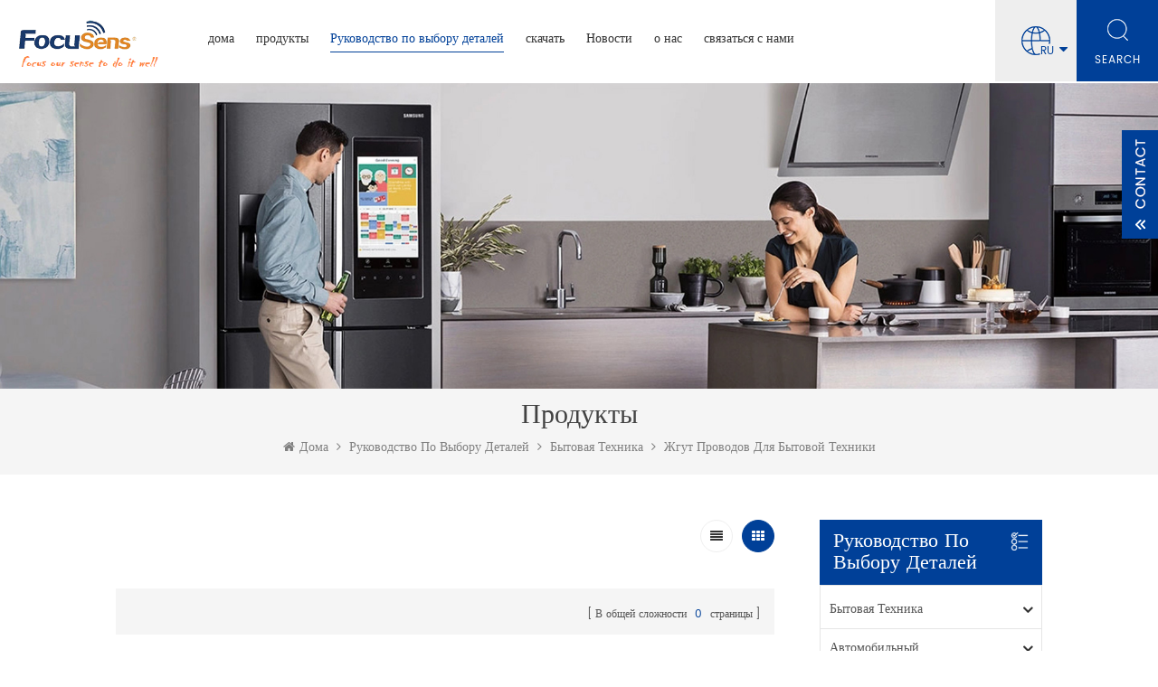

--- FILE ---
content_type: text/html
request_url: https://ru.focusensing.com/wire-harness-for-household-appliance_c67
body_size: 13837
content:
<!DOCTYPE html PUBLIC "-//W3C//DTD XHTML 1.0 Transitional//EN" "http://www.w3.org/TR/xhtml1/DTD/xhtml1-transitional.dtd">
<html xmlns="http://www.w3.org/1999/xhtml"  lang="ru">
<head>
<meta http-equiv="X-UA-Compatible" content="IE=edge">
<meta name="viewport" content="width=device-width, initial-scale=1.0, user-scalable=no">
<meta http-equiv="Content-Type" content="text/html; charset=utf-8" />
<meta http-equiv="X-UA-Compatible" content="IE=edge,Chrome=1" />
<meta http-equiv="X-UA-Compatible" content="IE=9" />
<meta http-equiv="Content-Type" content="text/html; charset=utf-8" />
<title>горячая продажа Бытовая техника ,Жгут проводов для бытовой техники
 завод</title>
<meta name="keywords" content="горячая продажа Бытовая техника ,Жгут проводов для бытовой техники
 завод" />
<meta name="description" content="FocuSens является профессиональным поставщиком Жгут проводов для бытовой техники
,мы поставляем отличное качество Бытовая техника для оптовой продажи. добро пожаловать на заказ!" />
    <!--    分享显示图片-->
        <meta property ="og:site_name" content="Focus Sensing and Control Technology Co., Ltd.">
    <meta property ="og:url" content="https://ru.focusensing.com/wire-harness-for-household-appliance_c67">
    <meta property ="og:title" content="горячая продажа Бытовая техника ,Жгут проводов для бытовой техники
 завод"/>
    <meta property="og:type" content="website">
    <meta property ="og:description" content ="FocuSens является профессиональным поставщиком Жгут проводов для бытовой техники
,мы поставляем отличное качество Бытовая техника для оптовой продажи. добро пожаловать на заказ!"/>
            <meta property ="og:image" content="https://ru.focusensing.com/uploadfile/userimg/175c67dc6efd99840b2f2db49ee78500.png"/>
        <meta name="twitter:title" content="горячая продажа Бытовая техника ,Жгут проводов для бытовой техники
 завод">
    <meta name="twitter:description" content="FocuSens является профессиональным поставщиком Жгут проводов для бытовой техники
,мы поставляем отличное качество Бытовая техника для оптовой продажи. добро пожаловать на заказ!">
    <link rel="canonical" href="https://ru.focusensing.com/wire-harness-for-household-appliance_c67">
                    
    <link href="/uploadfile/userimg/90ca12b458c0b09b8d36893c7f63b566.png" rel="shortcut icon"  />
<link rel="alternate" hreflang="en" href="https://www.focusensing.com/wire-harness-for-household-appliance_c67" />
<link rel="alternate" hreflang="fr" href="https://fr.focusensing.com/wire-harness-for-household-appliance_c67" />
<link rel="alternate" hreflang="de" href="https://de.focusensing.com/wire-harness-for-household-appliance_c67" />
<link rel="alternate" hreflang="ru" href="https://ru.focusensing.com/wire-harness-for-household-appliance_c67" />
<link rel="alternate" hreflang="it" href="https://it.focusensing.com/wire-harness-for-household-appliance_c67" />
<link rel="alternate" hreflang="es" href="https://es.focusensing.com/wire-harness-for-household-appliance_c67" />
<link rel="alternate" hreflang="pt" href="https://pt.focusensing.com/wire-harness-for-household-appliance_c67" />
<link rel="alternate" hreflang="nl" href="https://nl.focusensing.com/wire-harness-for-household-appliance_c67" />
<link rel="alternate" hreflang="tr" href="https://tr.focusensing.com/wire-harness-for-household-appliance_c67" />
<link rel="alternate" hreflang="th" href="https://th.focusensing.com/wire-harness-for-household-appliance_c67" />
<link rel="alternate" href="https://www.focusensing.com/wire-harness-for-household-appliance_c67" hreflang="x-default" />
<link type="text/css" rel="stylesheet" href="/template/css/bootstrap.css" /> 
<link type="text/css" rel="stylesheet" href="/template/css/font-awesome.min.css">  
<link type="text/css" rel="stylesheet" href="/template/css/style.css" />
    <script type="text/javascript" src="/template/js/jquery-1.8.3.js"></script>
<script type="text/javascript" src="/template/js/bootstrap.min.js"></script> 
<script type="text/javascript" src="/template/js/demo.js"></script> 
<script type="text/javascript" src="/template/js/jquery.velocity.min.js"></script> 
<script type="text/javascript" src="/js/front/common.js"></script>

<!--[if ie9]
<script src="/template/js/html5shiv.min.js"></script>
<script src="/template/js/respond.min.js"></script>
-->

<!--[if IE 8]>
    <script src="https://oss.maxcdn.com/libs/html5shiv/3.7.0/html5shiv.js"></script>
    <script src="https://oss.maxcdn.com/libs/respond.js/1.3.0/respond.min.js"></script>
<![endif]-->
<script >
    if( /Android|webOS|iPhone|iPad|iPod|BlackBerry|IEMobile|Opera Mini/i.test(navigator.userAgent) ) {
            $(function () {       
                $('.newm img').attr("style","");
                $(".newm img").attr("width","");
                $(".newm img").attr("height","");     

            })
    }
</script>
<meta name="google-site-verification" content="oRYcMzgqcUJB-TPXGeF_3tj98Vb5NGRopldf82x3spY" />
<!-- Google Tag Manager -->
<script>(function(w,d,s,l,i){w[l]=w[l]||[];w[l].push({'gtm.start':
new Date().getTime(),event:'gtm.js'});var f=d.getElementsByTagName(s)[0],
j=d.createElement(s),dl=l!='dataLayer'?'&l='+l:'';j.async=true;j.src=
'https://www.googletagmanager.com/gtm.js?id='+i+dl;f.parentNode.insertBefore(j,f);
})(window,document,'script','dataLayer','GTM-NV4BNT6');</script>
<!-- End Google Tag Manager -->

<script type="text/javascript"> (function(c,l,a,r,i,t,y){ c[a]=c[a]||function(){(c[a].q=c[a].q||[]).push(arguments)}; t=l.createElement(r);t.async=1;t.src="https://www.clarity.ms/tag/"+i; y=l.getElementsByTagName(r)[0];y.parentNode.insertBefore(t,y); })(window, document, "clarity", "script", "s9f25n2bae"); </script>    </head>
<body  onmouseup="document.selection.empty()" onbeforecopy="return false" oncopy="document.selection.empty()" onselect="document.selection.empty()" onselectstart="return false" ondragstart="return false" oncontextmenu="return false" style="-moz-user-select: none;">

<!-- Google Tag Manager (noscript) -->
<noscript><iframe src="https://www.googletagmanager.com/ns.html?id=GTM-NV4BNT6"
height="0" width="0" style="display:none;visibility:hidden"></iframe></noscript>
<!-- End Google Tag Manager (noscript) --><header class="large">

<div class="header clearfix">
	<div class="container">
    <div class="header_m clearfix">
    	<div id="logo" class="clearfix">
                              
            <a class="top_logo" href="/" ><img src="/uploadfile/userimg/175c67dc6efd99840b2f2db49ee78500.png" alt="Focus Sensing and Control Technology Co., Ltd." /></a>
                  
              
        </div>
		<div class="head-right clearfix"> 
			
        	<div class="mainmenu-area bg-color-2">
				<div class="mainmenu-left visible-lg visible-md">
                    <div class="mainmenu">
                        <nav>
                            <ul class="clearfix">
                            	<li ><a href="/">дома</a></li>
                                 
                                <li class="product_vmegamenu "><a href="/products">продукты</a>
                                    <ul class="clearfix">
                                        <li class="container">
                                            <ul class="nav_list clearfix">
                                                   
                                                                                                <li class="col-sm-2">
                                                    <div class="top">
                                                        <a href="/thermistors-ntc-ptc-lptc-pptc_c1" class="image"><img src="/uploadfile/category/dff9c0eecc732bfa7d196a4e8112ff84.jpg" alt="термистор"></a>
                                                        <a href="/thermistors-ntc-ptc-lptc-pptc_c1" class="title">термистор</a>
                                                    </div>
                                                     
                                                    <div class="list">
                                                         
                                                        <p><a href="/ntc-thermistor_c14">Термистор NTC</a></p>
                                                         
                                                        <p><a href="/high-precision-ntc-thermistor_c43">термистор NTC высокой точности</a></p>
                                                         
                                                        <p><a href="/ptc-thermistor_c19">Термистор PTC</a></p>
                                                         
                                                        <p><a href="/linear-ptc-silicon-thermistor_c20">линейный кремниевый термистор PTC</a></p>
                                                         
                                                    </div>
                                                                                                    </li>
                                                                                                   
                                                                                                <li class="col-sm-2">
                                                    <div class="top">
                                                        <a href="/temperature-sensor_c2" class="image"><img src="/uploadfile/category/abbf9206546bedb89b435a17887888ad.JPG" alt="Датчик температуры"></a>
                                                        <a href="/temperature-sensor_c2" class="title">Датчик температуры</a>
                                                    </div>
                                                     
                                                    <div class="list">
                                                         
                                                        <p><a href="/ntc-thermistor-sensor-probe_c21">Датчик и датчик термистора NTC</a></p>
                                                         
                                                        <p><a href="/rtd-sensor_c26">Датчик RTD</a></p>
                                                         
                                                        <p><a href="/digital-temperature-sensor-assembly_c27">цифровой датчик температуры и сборка</a></p>
                                                         
                                                        <p><a href="/medical-temperature-sensor_c28">медицинский датчик температуры</a></p>
                                                         
                                                        <p><a href="/thermocouple-sensor_c29">датчик термопары</a></p>
                                                         
                                                        <p><a href="/linear-ptc-silicon-thermistor-sensor_c56">линейный кремниевый термисторный датчик PTC</a></p>
                                                         
                                                    </div>
                                                                                                    </li>
                                                                                                   
                                                                                                <li class="col-sm-2">
                                                    <div class="top">
                                                        <a href="/temperature-humidity-transmitter_c3" class="image"><img src="/uploadfile/category/a067626f0dadb6c1cdc9e5d4be4f8071.jpg" alt="преобразователь температуры/влажности"></a>
                                                        <a href="/temperature-humidity-transmitter_c3" class="title">преобразователь температуры/влажности</a>
                                                    </div>
                                                     
                                                    <div class="list">
                                                         
                                                        <p><a href="/current-output-temp-humidity-transmitter_c35">преобразователь температуры и влажности на выходе</a></p>
                                                         
                                                        <p><a href="/voltage-output-temp-humidity-transmitter_c42">преобразователь температуры и влажности на выходе</a></p>
                                                         
                                                        <p><a href="/i2c-output-temp-humidity-transmitter_c37">Преобразователь температуры и влажности на выходе I2C</a></p>
                                                         
                                                    </div>
                                                                                                    </li>
                                                                                                   
                                                                                                <li class="col-sm-2">
                                                    <div class="top">
                                                        <a href="/level-temp-reed-switch-sensor_c4" class="image"><img src="/uploadfile/category/0618378016d980362183080e9109d72c.jpg" alt="датчик уровня/температуры/переключателя"></a>
                                                        <a href="/level-temp-reed-switch-sensor_c4" class="title">датчик уровня/температуры/переключателя</a>
                                                    </div>
                                                     
                                                    <div class="list">
                                                         
                                                        <p><a href="/door-switch-sensor_c30">датчик дверного выключателя</a></p>
                                                         
                                                        <p><a href="/float-level-switch_c33">поплавковый переключатель уровня</a></p>
                                                         
                                                        <p><a href="/float-level-temperature-switch_c34">поплавковый датчик температуры</a></p>
                                                         
                                                    </div>
                                                                                                    </li>
                                                                                                   
                                                                                                <li class="col-sm-2">
                                                    <div class="top">
                                                        <a href="/thermal-fuse-thermal-protector_c5" class="image"><img src="/uploadfile/category/e4fcddc553906cec8f8631e3402e0635.jpg" alt="термопредохранитель/тепловая защита"></a>
                                                        <a href="/thermal-fuse-thermal-protector_c5" class="title">термопредохранитель/тепловая защита</a>
                                                    </div>
                                                     
                                                    <div class="list">
                                                         
                                                        <p><a href="/thermal-protector_c41">тепловая защита</a></p>
                                                         
                                                        <p><a href="/thermal-fuse_c40">Тепловой предохранитель</a></p>
                                                         
                                                    </div>
                                                                                                    </li>
                                                                                                   
                                                                                                <li class="col-sm-2">
                                                    <div class="top">
                                                        <a href="/cable-assembly-wire-harness_c6" class="image"><img src="/uploadfile/category/0be5512c9b49bda3027f9d1c88319474.jpg" alt="кабельная сборка"></a>
                                                        <a href="/cable-assembly-wire-harness_c6" class="title">кабельная сборка</a>
                                                    </div>
                                                     
                                                    <div class="list">
                                                         
                                                        <p><a href="/cable-assembly-for-household-applicances_c38">кабельная сборка для бытовой техники</a></p>
                                                         
                                                        <p><a href="/cable-assembly-for-ev-car_c39">кабельная сборка для автомобиля EV</a></p>
                                                         
                                                    </div>
                                                                                                    </li>
                                                                                                   
                                                                                                                                            </ul>
                                        </li>
                                     </ul>
                                </li> 
                                                                <li class="product_vmegamenu active"><a href="/parts-selection-guide_c7">Руководство по выбору деталей
</a>
                                                                       <ul class="clearfix">
                                        <li class="container">
                                            <ul class="nav_list clearfix">
                                                                                                <li class="col-sm-2">
                                                    <div class="top">
                                                        <a href="/home-commercial_c8" class="image"><img src="/uploadfile/category/867496c2825dcdc8bd6ad63febdbb43f.jpg" alt="Бытовая техника"></a>
                                                        <a href="/home-commercial_c8" class="title">Бытовая техника</a>
                                                    </div>
                                                     
                                                    <div class="list">
                                                         
                                                        <p><a href="/sensors-for-hvac_c44">датчики для ОВК</a></p>
                                                         
                                                        <p><a href="/sensors-for-refrigerator_c46">датчики для холодильника</a></p>
                                                         
                                                        <p><a href="/sensors-for-cooking_c45">датчики для приготовления пищи</a></p>
                                                         
                                                        <p><a href="/sensors-for-water_c48">датчики для воды</a></p>
                                                         
                                                        <p><a href="/wire-harness-for-household-appliance_c67">Жгут проводов для бытовой техники
</a></p>
                                                         
                                                    </div>
                                                                                                    </li>
                                                                                                <li class="col-sm-2">
                                                    <div class="top">
                                                        <a href="/automotive_c9" class="image"><img src="/uploadfile/category/8176ef26bb0749c9c2a2b710c740fe1d.jpg" alt="автомобильный"></a>
                                                        <a href="/automotive_c9" class="title">автомобильный</a>
                                                    </div>
                                                     
                                                    <div class="list">
                                                         
                                                        <p><a href="/sensors-for-battery-of-ev-car_c54">датчики аккумулятора электромобиля</a></p>
                                                         
                                                        <p><a href="/thermistor-for-auto_c52">термистор для авто.</a></p>
                                                         
                                                        <p><a href="/sensors-for-oil-and-water_c53">датчики масла и воды</a></p>
                                                         
                                                        <p><a href="/sensors-for-fuel-level-and-temp_c55">датчики уровня топлива и температуры</a></p>
                                                         
                                                        <p><a href="/wire-harness-for-ev-car-bms_c68">Жгут проводов для электромобиля BMS
</a></p>
                                                         
                                                    </div>
                                                                                                    </li>
                                                                                                <li class="col-sm-2">
                                                    <div class="top">
                                                        <a href="/medical_c10" class="image"><img src="/uploadfile/category/ecfaa2bb80abc2e97b73ecb33629c1bc.jpg" alt="медицинский"></a>
                                                        <a href="/medical_c10" class="title">медицинский</a>
                                                    </div>
                                                     
                                                    <div class="list">
                                                         
                                                        <p><a href="/re-usuable-medical-body-temperature-sensor_c49">многоразовый медицинский датчик температуры тела</a></p>
                                                         
                                                        <p><a href="/disposable-medical-body-temperature-sensor_c50">одноразовый медицинский датчик температуры тела</a></p>
                                                         
                                                        <p><a href="/thermistor-for-medical-meters_c51">термистор для медицинских счетчиков</a></p>
                                                         
                                                        <p><a href="/sensors-and-thermistors-for-labs_c62">Датчики и термисторы для лабораторий
</a></p>
                                                         
                                                    </div>
                                                                                                    </li>
                                                                                                <li class="col-sm-2">
                                                    <div class="top">
                                                        <a href="/iot_c11" class="image"><img src="/uploadfile/category/49583b2ad6352e37e7f08e847f466efe.jpg" alt="Интернет вещей"></a>
                                                        <a href="/iot_c11" class="title">Интернет вещей</a>
                                                    </div>
                                                     
                                                    <div class="list">
                                                         
                                                        <p><a href="/temp-and-humidity-transmitter-for-smart-building_c57">Преобразователь температуры и влажности для умного здания
</a></p>
                                                         
                                                        <p><a href="/temp-humidity-transducer-for-network-protocol_c61">Преобразователь температуры и влажности для сетевого протокола
</a></p>
                                                         
                                                        <p><a href="/temp-sensor-for-logistic-cold-chain-logger_c58">Датчик температуры для логистики/холодовой цепи/логгера
</a></p>
                                                         
                                                        <p><a href="/temp-sensor-for-farm-agriculture-excursion_c60">Temp.Sensor для фермы/сельского хозяйства/экскурсии
</a></p>
                                                         
                                                    </div>
                                                                                                    </li>
                                                                                                <li class="col-sm-2">
                                                    <div class="top">
                                                        <a href="/industrial_c12" class="image"><img src="/uploadfile/category/77985f496f0399ea1bfbab372c34d358.jpg" alt="промышленный"></a>
                                                        <a href="/industrial_c12" class="title">промышленный</a>
                                                    </div>
                                                     
                                                    <div class="list">
                                                         
                                                        <p><a href="/sensors-for-inverters-chargers-controlers_c64">Датчики для инверторов Зарядные устройства Контроллеры
</a></p>
                                                         
                                                        <p><a href="/thermistor-and-sensor-for-motor_c63">Термистор и датчик для двигателя
</a></p>
                                                         
                                                        <p><a href="/sensors-for-process-control-ink-plastic-air_c65">Датчики для управления технологическим процессом Чернила/Пластик/Воздух
</a></p>
                                                         
                                                        <p><a href="/temp-level-proximity-sensors-for-engine-machinery_c66">Датчики температуры/уровня/приближения для двигателя/оборудования
</a></p>
                                                         
                                                    </div>
                                                                                                    </li>
                                                                                            </ul>
                                        </li>
                                     </ul>
                                
                                                                    </li> 
                                

                                                                <li ><a href="/category/downloads/1">скачать</a>
                                                                        <ul class="vmegamenu">
                                                                                <li><a href="/category/downloads/2">технические документы</a>
                                                                                        <ul class="vmegamenu02">
                                                                                                <li><a href="/category/downloads/5">Термистор NTC таблицы RT
</a></li>
                                                                                                <li><a href="/category/downloads/6">Таблица RT PT RTD
</a></li>
                                                                                                <li><a href="/category/downloads/7">Таблица RT KTY линейный термистор PTC
</a></li>
                                                  
                                            </ul>
                                                                                    </li>
                                                                                <li><a href="/category/downloads/3">наши сертификаты</a>
                                                                                    </li>
                                          
                                    </ul>
                                                                    </li>
                                                                <li ><a  href="/news_nc1">Новости</a>
                                                                        <ul class="vmegamenu">
                                                                                <li><a href="/company-news_nc7">Company News</a></li>
                                                                                <li><a href="/industry-infos_nc8">Industry Infos</a></li>
                                                                            </ul>
                                                                    </li> 
                                                                <li ><a  href="/about-us_d1">о нас</a>
                                    
                                    <ul class="vmegamenu">
                                                                                  <li><a href="/our-value-vision-mission-_d17" title="Our Value Vision Mission">Our Value Vision Mission</a></li>
                                                                                                                        <li><a  href="/faq_nc6">Вопросы-Ответы</a></li>
                                        
                                    </ul>
                                </li>
                                                                <li ><a  href="/contact-us_d2">связаться с нами</a>
                                                                    </li>
                            </ul>
                        </nav>
                    </div>
				</div>
            </div>
            
			<div class="wrapper">
				<nav id="main-nav">
					<ul class="first-nav">
						<li>
							<a href="/" target="_blank">дома</a>
						</li>
					</ul>
					<ul class="second-nav"> 
                                            <li><a href="/products">продукты</a>
                                                <ul class="nav_child">
                                                       
                                                    									 
                                                    <li><a href="/thermistors-ntc-ptc-lptc-pptc_c1">термистор</a>
                                                         
                                                        <ul>
                                                             
                                                            <li><a href="/ntc-thermistor_c14">Термистор NTC</a></li>
                                                             
                                                            <li><a href="/high-precision-ntc-thermistor_c43">термистор NTC высокой точности</a></li>
                                                             
                                                            <li><a href="/ptc-thermistor_c19">Термистор PTC</a></li>
                                                             
                                                            <li><a href="/linear-ptc-silicon-thermistor_c20">линейный кремниевый термистор PTC</a></li>
                                                             	
                                                        </ul>
                                                              
                                                    </li>
                                                                                                           
                                                    									 
                                                    <li><a href="/temperature-sensor_c2">Датчик температуры</a>
                                                         
                                                        <ul>
                                                             
                                                            <li><a href="/ntc-thermistor-sensor-probe_c21">Датчик и датчик термистора NTC</a></li>
                                                             
                                                            <li><a href="/rtd-sensor_c26">Датчик RTD</a></li>
                                                             
                                                            <li><a href="/digital-temperature-sensor-assembly_c27">цифровой датчик температуры и сборка</a></li>
                                                             
                                                            <li><a href="/medical-temperature-sensor_c28">медицинский датчик температуры</a></li>
                                                             
                                                            <li><a href="/thermocouple-sensor_c29">датчик термопары</a></li>
                                                             
                                                            <li><a href="/linear-ptc-silicon-thermistor-sensor_c56">линейный кремниевый термисторный датчик PTC</a></li>
                                                             	
                                                        </ul>
                                                              
                                                    </li>
                                                                                                           
                                                    									 
                                                    <li><a href="/temperature-humidity-transmitter_c3">преобразователь температуры/влажности</a>
                                                         
                                                        <ul>
                                                             
                                                            <li><a href="/current-output-temp-humidity-transmitter_c35">преобразователь температуры и влажности на выходе</a></li>
                                                             
                                                            <li><a href="/voltage-output-temp-humidity-transmitter_c42">преобразователь температуры и влажности на выходе</a></li>
                                                             
                                                            <li><a href="/i2c-output-temp-humidity-transmitter_c37">Преобразователь температуры и влажности на выходе I2C</a></li>
                                                             	
                                                        </ul>
                                                              
                                                    </li>
                                                                                                           
                                                    									 
                                                    <li><a href="/level-temp-reed-switch-sensor_c4">датчик уровня/температуры/переключателя</a>
                                                         
                                                        <ul>
                                                             
                                                            <li><a href="/door-switch-sensor_c30">датчик дверного выключателя</a></li>
                                                             
                                                            <li><a href="/float-level-switch_c33">поплавковый переключатель уровня</a></li>
                                                             
                                                            <li><a href="/float-level-temperature-switch_c34">поплавковый датчик температуры</a></li>
                                                             	
                                                        </ul>
                                                              
                                                    </li>
                                                                                                           
                                                    									 
                                                    <li><a href="/thermal-fuse-thermal-protector_c5">термопредохранитель/тепловая защита</a>
                                                         
                                                        <ul>
                                                             
                                                            <li><a href="/thermal-protector_c41">тепловая защита</a></li>
                                                             
                                                            <li><a href="/thermal-fuse_c40">Тепловой предохранитель</a></li>
                                                             	
                                                        </ul>
                                                              
                                                    </li>
                                                                                                           
                                                    									 
                                                    <li><a href="/cable-assembly-wire-harness_c6">кабельная сборка</a>
                                                         
                                                        <ul>
                                                             
                                                            <li><a href="/cable-assembly-for-household-applicances_c38">кабельная сборка для бытовой техники</a></li>
                                                             
                                                            <li><a href="/cable-assembly-for-ev-car_c39">кабельная сборка для автомобиля EV</a></li>
                                                             	
                                                        </ul>
                                                              
                                                    </li>
                                                                                                           
                                                                                                         
                                                </ul>   
                                            </li>
                                                                                        <li><a href="/parts-selection-guide_c7">Руководство по выбору деталей
</a>
                                                                                                 <ul class="nav_child">
                                                       
                                                    <li>
                                                        <a href="/home-commercial_c8">Бытовая техника</a>
                                                                                                                <ul>
                                                                                                                        <li>
                                                                <a href="/sensors-for-hvac_c44">датчики для ОВК</a>
                                                            </li>
                                                                                                                        <li>
                                                                <a href="/sensors-for-refrigerator_c46">датчики для холодильника</a>
                                                            </li>
                                                                                                                        <li>
                                                                <a href="/sensors-for-cooking_c45">датчики для приготовления пищи</a>
                                                            </li>
                                                                                                                        <li>
                                                                <a href="/sensors-for-water_c48">датчики для воды</a>
                                                            </li>
                                                                                                                        <li>
                                                                <a href="/wire-harness-for-household-appliance_c67">Жгут проводов для бытовой техники
</a>
                                                            </li>
                                                             
                                                        </ul>
                                                                                                            </li>
                                                       
                                                    <li>
                                                        <a href="/automotive_c9">автомобильный</a>
                                                                                                                <ul>
                                                                                                                        <li>
                                                                <a href="/sensors-for-battery-of-ev-car_c54">датчики аккумулятора электромобиля</a>
                                                            </li>
                                                                                                                        <li>
                                                                <a href="/thermistor-for-auto_c52">термистор для авто.</a>
                                                            </li>
                                                                                                                        <li>
                                                                <a href="/sensors-for-oil-and-water_c53">датчики масла и воды</a>
                                                            </li>
                                                                                                                        <li>
                                                                <a href="/sensors-for-fuel-level-and-temp_c55">датчики уровня топлива и температуры</a>
                                                            </li>
                                                                                                                        <li>
                                                                <a href="/wire-harness-for-ev-car-bms_c68">Жгут проводов для электромобиля BMS
</a>
                                                            </li>
                                                             
                                                        </ul>
                                                                                                            </li>
                                                       
                                                    <li>
                                                        <a href="/medical_c10">медицинский</a>
                                                                                                                <ul>
                                                                                                                        <li>
                                                                <a href="/re-usuable-medical-body-temperature-sensor_c49">многоразовый медицинский датчик температуры тела</a>
                                                            </li>
                                                                                                                        <li>
                                                                <a href="/disposable-medical-body-temperature-sensor_c50">одноразовый медицинский датчик температуры тела</a>
                                                            </li>
                                                                                                                        <li>
                                                                <a href="/thermistor-for-medical-meters_c51">термистор для медицинских счетчиков</a>
                                                            </li>
                                                                                                                        <li>
                                                                <a href="/sensors-and-thermistors-for-labs_c62">Датчики и термисторы для лабораторий
</a>
                                                            </li>
                                                             
                                                        </ul>
                                                                                                            </li>
                                                       
                                                    <li>
                                                        <a href="/iot_c11">Интернет вещей</a>
                                                                                                                <ul>
                                                                                                                        <li>
                                                                <a href="/temp-and-humidity-transmitter-for-smart-building_c57">Преобразователь температуры и влажности для умного здания
</a>
                                                            </li>
                                                                                                                        <li>
                                                                <a href="/temp-humidity-transducer-for-network-protocol_c61">Преобразователь температуры и влажности для сетевого протокола
</a>
                                                            </li>
                                                                                                                        <li>
                                                                <a href="/temp-sensor-for-logistic-cold-chain-logger_c58">Датчик температуры для логистики/холодовой цепи/логгера
</a>
                                                            </li>
                                                                                                                        <li>
                                                                <a href="/temp-sensor-for-farm-agriculture-excursion_c60">Temp.Sensor для фермы/сельского хозяйства/экскурсии
</a>
                                                            </li>
                                                             
                                                        </ul>
                                                                                                            </li>
                                                       
                                                    <li>
                                                        <a href="/industrial_c12">промышленный</a>
                                                                                                                <ul>
                                                                                                                        <li>
                                                                <a href="/sensors-for-inverters-chargers-controlers_c64">Датчики для инверторов Зарядные устройства Контроллеры
</a>
                                                            </li>
                                                                                                                        <li>
                                                                <a href="/thermistor-and-sensor-for-motor_c63">Термистор и датчик для двигателя
</a>
                                                            </li>
                                                                                                                        <li>
                                                                <a href="/sensors-for-process-control-ink-plastic-air_c65">Датчики для управления технологическим процессом Чернила/Пластик/Воздух
</a>
                                                            </li>
                                                                                                                        <li>
                                                                <a href="/temp-level-proximity-sensors-for-engine-machinery_c66">Датчики температуры/уровня/приближения для двигателя/оборудования
</a>
                                                            </li>
                                                             
                                                        </ul>
                                                                                                            </li>
                                                      
                                                </ul>
                                                  
                                            </li>

                                                                                        <li><a href="/category/downloads/1">скачать</a>
                                                                                                <ul class="nav_child">
                                                                                                        <li><a href="/category/downloads/2">технические документы</a>
                                                                                                                <ul>
                                                                                                                        <li><a href="/category/downloads/5">Термистор NTC таблицы RT
</a>

                                                            </li>
                                                                                                                        <li><a href="/category/downloads/6">Таблица RT PT RTD
</a>

                                                            </li>
                                                                                                                        <li><a href="/category/downloads/7">Таблица RT KTY линейный термистор PTC
</a>

                                                            </li>
                                                              
                                                        </ul>
                                                                                                            </li>
                                                                                                        <li><a href="/category/downloads/3">наши сертификаты</a>
                                                                                                            </li>
                                                     
                                                </ul>
                                                                                            </li>
                                                                                        <li><a  href="/news_nc1">Новости</a>
                                                                                                <ul class="nav_child">
                                                                                                        <li><a href="/company-news_nc7">Company News</a></li>
                                                                                                        <li><a href="/industry-infos_nc8">Industry Infos</a></li>
                                                                                                    </ul>
                                                                                            </li>
                                                                                        <li><a  href="/about-us_d1">о нас</a>
                                                <ul class="nav_child">
                                                                                                        <li><a href="/our-value-vision-mission-_d17" title="Our Value Vision Mission">Our Value Vision Mission</a></li>
                                                                                                                                                            <li><a  href="/faq_nc6">Вопросы-Ответы</a></li>
                                               </ul>
                                            </li>
                                                                                        <li ><a  href="/contact-us_d2">связаться с нами</a>
                                                                                            </li>
                                                                                                                                                                                                                                                                                                                                                                                                                                                                                                                                                                                                                                                                                                                                                                                                                                                                                                                                                            					</ul>

				</nav>
				<a class="toggle">
					<span></span>
					<span></span>
					<span></span>
				</a>
			</div> 
        </div>
		<div class="search_box">
                    <div class="attr-nav">
                        <a class="search" rel="nofollow" href="#"><i></i> </a>
                    </div>
                    <div class="top-search clearfix">
                    <div class="input-group"> 
                        <div class="header_search clearfix">
                            <input name="search_keyword" onkeydown="javascript:enterIn(event);"  type="text" class="form-control" placeholder="поиск...">
                            <input  type="submit" class="search_btn btn_search1" value="">
                        </div>
                        <span class="input-group-addon close-search"><i class="fa fa-times"></i></span>
                    </div>
                </div>
            </div>
                 <ul class="language">
                    <li>
                        <div class="menu">
                             
                            <em class="menu-title"> <p>ru</p></em>
                                                        <ul class="menu-dropdown">
                                 
                                <li><a href="https://ru.focusensing.com/wire-harness-for-household-appliance_c67"><img src="/template/images/ru.png" alt="русский"><p>ru</p></a></li>
                                                                                                <li><a href="https://www.focusensing.com/wire-harness-for-household-appliance_c67"><img src="/template/images/en.png" alt="English"><p>en</p></a></li>
                                                                <li><a href="https://fr.focusensing.com/wire-harness-for-household-appliance_c67"><img src="/template/images/fr.png" alt="français"><p>fr</p></a></li>
                                                                <li><a href="https://de.focusensing.com/wire-harness-for-household-appliance_c67"><img src="/template/images/de.png" alt="Deutsch"><p>de</p></a></li>
                                                                <li><a href="https://it.focusensing.com/wire-harness-for-household-appliance_c67"><img src="/template/images/it.png" alt="italiano"><p>it</p></a></li>
                                                                <li><a href="https://es.focusensing.com/wire-harness-for-household-appliance_c67"><img src="/template/images/es.png" alt="español"><p>es</p></a></li>
                                                                <li><a href="https://pt.focusensing.com/wire-harness-for-household-appliance_c67"><img src="/template/images/pt.png" alt="português"><p>pt</p></a></li>
                                                                <li><a href="https://nl.focusensing.com/wire-harness-for-household-appliance_c67"><img src="/template/images/nl.png" alt="Nederlands"><p>nl</p></a></li>
                                                                <li><a href="https://tr.focusensing.com/wire-harness-for-household-appliance_c67"><img src="/template/images/tr.png" alt="Türkçe"><p>tr</p></a></li>
                                                                <li><a href="https://th.focusensing.com/wire-harness-for-household-appliance_c67"><img src="/template/images/th.png" alt="ไทย"><p>th</p></a></li>
                                                            </ul>
                        </div>
                    </li>
                </ul>
                                 
                <div class="top_tel"><a rel="nofollow" target="_blank" href="tel:+86-551-69109668"><img src="/template/images/top_tel.png" alt="+86-551-69109668">+86-551-69109668</a></div>
                            </div>
        </div>
    </div> 
</header>
<div class="page_banner">
            <a href="javascript:void(0)" rel="nofollow" ><img src="/uploadfile/bannerimg/1610935624884730971.jpg" alt="other" /></a>
        </div>
<div class="breadcrumb clearfix">
    <div class="container">
	<div class="breadcrumbm">
            <div class="main_title">
                <em>продукты</em>
            </div>
            <div class="bread_right">
                <a class="home" href="/" title="Return to Home"><i class="fa fa-home"></i>дома</a>
                                <i class="fa fa-angle-right"></i>
                <a href="/parts-selection-guide_c7">Руководство по выбору деталей
</a>
                                <i class="fa fa-angle-right"></i>
                <a href="/home-commercial_c8">Бытовая техника</a>
                                <i class="fa fa-angle-right"></i>
                <a href="/wire-harness-for-household-appliance_c67">Жгут проводов для бытовой техники
</a>
                                            </div>
	</div>
    </div>
</div>
<div class="page_section clearfix">
	<div class="container"> 
    	<div class="page_column clearfix">
			 
             <div class="page-left clearfix">
     
            <div id="right_column" class="left-cat column clearfix">
        <section class="block blockcms column_box">
            <span class="left_title"><em>Руководство по выбору деталей
</em><span></span><i class="column_icon_toggle icon-plus-sign"></i></span>
                        <div class="block_content toggle_content">
                <ul class="mtree">
                                        <li ><b></b><a href="/home-commercial_c8">Бытовая техника</a>
                                                <ul>
                                                        <li ><a href="/sensors-for-hvac_c44">датчики для ОВК</a>
                                                            </li>
                                                        <li ><a href="/sensors-for-refrigerator_c46">датчики для холодильника</a>
                                                            </li>
                                                        <li ><a href="/sensors-for-cooking_c45">датчики для приготовления пищи</a>
                                                            </li>
                                                        <li ><a href="/sensors-for-water_c48">датчики для воды</a>
                                                            </li>
                                                        <li class="active"><a href="/wire-harness-for-household-appliance_c67">Жгут проводов для бытовой техники
</a>
                                                            </li>
                                                    </ul>
                                            </li>
                                        <li ><b></b><a href="/automotive_c9">автомобильный</a>
                                                <ul>
                                                        <li ><a href="/sensors-for-battery-of-ev-car_c54">датчики аккумулятора электромобиля</a>
                                                            </li>
                                                        <li ><a href="/thermistor-for-auto_c52">термистор для авто.</a>
                                                            </li>
                                                        <li ><a href="/sensors-for-oil-and-water_c53">датчики масла и воды</a>
                                                            </li>
                                                        <li ><a href="/sensors-for-fuel-level-and-temp_c55">датчики уровня топлива и температуры</a>
                                                            </li>
                                                        <li ><a href="/wire-harness-for-ev-car-bms_c68">Жгут проводов для электромобиля BMS
</a>
                                                            </li>
                                                    </ul>
                                            </li>
                                        <li ><b></b><a href="/medical_c10">медицинский</a>
                                                <ul>
                                                        <li ><a href="/re-usuable-medical-body-temperature-sensor_c49">многоразовый медицинский датчик температуры тела</a>
                                                            </li>
                                                        <li ><a href="/disposable-medical-body-temperature-sensor_c50">одноразовый медицинский датчик температуры тела</a>
                                                            </li>
                                                        <li ><a href="/thermistor-for-medical-meters_c51">термистор для медицинских счетчиков</a>
                                                            </li>
                                                        <li ><a href="/sensors-and-thermistors-for-labs_c62">Датчики и термисторы для лабораторий
</a>
                                                            </li>
                                                    </ul>
                                            </li>
                                        <li ><b></b><a href="/iot_c11">Интернет вещей</a>
                                                <ul>
                                                        <li ><a href="/temp-and-humidity-transmitter-for-smart-building_c57">Преобразователь температуры и влажности для умного здания
</a>
                                                            </li>
                                                        <li ><a href="/temp-humidity-transducer-for-network-protocol_c61">Преобразователь температуры и влажности для сетевого протокола
</a>
                                                            </li>
                                                        <li ><a href="/temp-sensor-for-logistic-cold-chain-logger_c58">Датчик температуры для логистики/холодовой цепи/логгера
</a>
                                                            </li>
                                                        <li ><a href="/temp-sensor-for-farm-agriculture-excursion_c60">Temp.Sensor для фермы/сельского хозяйства/экскурсии
</a>
                                                            </li>
                                                    </ul>
                                            </li>
                                        <li ><b></b><a href="/industrial_c12">промышленный</a>
                                                <ul>
                                                        <li ><a href="/sensors-for-inverters-chargers-controlers_c64">Датчики для инверторов Зарядные устройства Контроллеры
</a>
                                                            </li>
                                                        <li ><a href="/thermistor-and-sensor-for-motor_c63">Термистор и датчик для двигателя
</a>
                                                            </li>
                                                        <li ><a href="/sensors-for-process-control-ink-plastic-air_c65">Датчики для управления технологическим процессом Чернила/Пластик/Воздух
</a>
                                                            </li>
                                                        <li ><a href="/temp-level-proximity-sensors-for-engine-machinery_c66">Датчики температуры/уровня/приближения для двигателя/оборудования
</a>
                                                            </li>
                                                    </ul>
                                            </li>
                                   </ul>
            </div> 
                    </section>
    </div>
        <div id="right_column" class="left-pro column clearfix">
        <section class="block blockcms column_box">
            <span class="left_title"><em>новые продукты</em><span></span><i class="column_icon_toggle icon-plus-sign"></i></span> 
            <div class="block_content toggle_content">
                    <ul class="list clearfix">
                                            <li class="clearfix">
                        <div class="box clearfix">
                            <div class="image pro_image">
                                <a href="/threaded-mounting-ntc-thermistor-temperature-sensor-for-coffee-machine-with-sus316-house_p9.html" title="продетый нитку датчик температуры термистора NTC установки для кофемашины с домом SUS316"></a>
                            <img id="product_detail_img"  alt="Threaded Mounting NTC Thermistor Temperature Sensor for Coffee Machine with SUS316 House -FocuSens" src="/uploadfile/202102/22/4429f1cfd00c30bde8bd1364268b6116_thumb.jpg" />                                <em class="icon"><i></i></em>
                            </div>
                            <div class="main">
                                <a href="/threaded-mounting-ntc-thermistor-temperature-sensor-for-coffee-machine-with-sus316-house_p9.html" title="продетый нитку датчик температуры термистора NTC установки для кофемашины с домом SUS316"  class="title">продетый нитку датчик температуры термистора NTC установки для кофемашины с домом SUS316</a>
                                <a rel="nofollow" href="/threaded-mounting-ntc-thermistor-temperature-sensor-for-coffee-machine-with-sus316-house_p9.html" title="продетый нитку датчик температуры термистора NTC установки для кофемашины с домом SUS316" class="page_more">посмотреть больше</a>
                            </div>
                        </div>
                    </li> 
                                        <li class="clearfix">
                        <div class="box clearfix">
                            <div class="image pro_image">
                                <a href="/ip68-waterproof-pipe-clamp-temperature-sensor_p88.html" title="Водонепроницаемый датчик температуры хомута IP68"></a>
                            <img id="product_detail_img"  alt="waterproof temperature Sensor" src="/uploadfile/202104/01/26e5634e4ddc17dbdb6c22128350fbb6_thumb.jpg" />                                <em class="icon"><i></i></em>
                            </div>
                            <div class="main">
                                <a href="/ip68-waterproof-pipe-clamp-temperature-sensor_p88.html" title="Водонепроницаемый датчик температуры хомута IP68"  class="title">Водонепроницаемый датчик температуры хомута IP68</a>
                                <a rel="nofollow" href="/ip68-waterproof-pipe-clamp-temperature-sensor_p88.html" title="Водонепроницаемый датчик температуры хомута IP68" class="page_more">посмотреть больше</a>
                            </div>
                        </div>
                    </li> 
                                        <li class="clearfix">
                        <div class="box clearfix">
                            <div class="image pro_image">
                                <a href="/mf52-high-low-temperature-80-to-200-c-epoxy-ntc-thermistor_p39.html" title="MF52 высокая низкая температура от -80 до 200'C эпоксидный термистор NTC"></a>
                            <img id="product_detail_img"  alt="epoxy thermistor ntc" src="/uploadfile/202103/13/8779369eb5b9b8084c33b44b96653f29_thumb.jpg" />                                <em class="icon"><i></i></em>
                            </div>
                            <div class="main">
                                <a href="/mf52-high-low-temperature-80-to-200-c-epoxy-ntc-thermistor_p39.html" title="MF52 высокая низкая температура от -80 до 200'C эпоксидный термистор NTC"  class="title">MF52 высокая низкая температура от -80 до 200'C эпоксидный термистор NTC</a>
                                <a rel="nofollow" href="/mf52-high-low-temperature-80-to-200-c-epoxy-ntc-thermistor_p39.html" title="MF52 высокая низкая температура от -80 до 200'C эпоксидный термистор NTC" class="page_more">посмотреть больше</a>
                            </div>
                        </div>
                    </li> 
                                        <li class="clearfix">
                        <div class="box clearfix">
                            <div class="image pro_image">
                                <a href="/500-c-high-temperature-oven-sensor-with-ground-connector_p13.html" title="500'C высокотемпературный датчик духового шкафа с разъемом заземления"></a>
                            <img id="product_detail_img"  alt="Oven Temperature Sensor" src="/uploadfile/202101/27/e1ad1b0659f76e2d83df1bf84b61eaa1_thumb.jpg" />                                <em class="icon"><i></i></em>
                            </div>
                            <div class="main">
                                <a href="/500-c-high-temperature-oven-sensor-with-ground-connector_p13.html" title="500'C высокотемпературный датчик духового шкафа с разъемом заземления"  class="title">500'C высокотемпературный датчик духового шкафа с разъемом заземления</a>
                                <a rel="nofollow" href="/500-c-high-temperature-oven-sensor-with-ground-connector_p13.html" title="500'C высокотемпературный датчик духового шкафа с разъемом заземления" class="page_more">посмотреть больше</a>
                            </div>
                        </div>
                    </li> 
                                        <li class="clearfix">
                        <div class="box clearfix">
                            <div class="image pro_image">
                                <a href="/mz6-single-ptc-thermistor-for-moter-protection-with-range-60-180-c_p47.html" title="Один термистор MZ6 с положительным температурным коэффициентом для защиты двигателя в диапазоне +60–180'C"></a>
                            <img id="product_detail_img"  alt="PTC Thermistor MZ6" src="/uploadfile/202103/18/489ea5688300a7f74ad910c82d810a66_thumb.jpg" />                                <em class="icon"><i></i></em>
                            </div>
                            <div class="main">
                                <a href="/mz6-single-ptc-thermistor-for-moter-protection-with-range-60-180-c_p47.html" title="Один термистор MZ6 с положительным температурным коэффициентом для защиты двигателя в диапазоне +60–180'C"  class="title">Один термистор MZ6 с положительным температурным коэффициентом для защиты двигателя в диапазоне +60–180'C</a>
                                <a rel="nofollow" href="/mz6-single-ptc-thermistor-for-moter-protection-with-range-60-180-c_p47.html" title="Один термистор MZ6 с положительным температурным коэффициентом для защиты двигателя в диапазоне +60–180'C" class="page_more">посмотреть больше</a>
                            </div>
                        </div>
                    </li> 
                                        <li class="clearfix">
                        <div class="box clearfix">
                            <div class="image pro_image">
                                <a href="/mfe-1-series-water-pipe-clamp-temperature-sensor-with-extension-chain_p53.html" title="Датчик температуры хомута водопроводной трубы серии MFE-1 с удлинительной цепью"></a>
                            <img id="product_detail_img"  alt="pipe clampTemperature Sensor" src="/uploadfile/202103/22/9a44ccc89389471f545fe2fa39d0a845_thumb.jpg" />                                <em class="icon"><i></i></em>
                            </div>
                            <div class="main">
                                <a href="/mfe-1-series-water-pipe-clamp-temperature-sensor-with-extension-chain_p53.html" title="Датчик температуры хомута водопроводной трубы серии MFE-1 с удлинительной цепью"  class="title">Датчик температуры хомута водопроводной трубы серии MFE-1 с удлинительной цепью</a>
                                <a rel="nofollow" href="/mfe-1-series-water-pipe-clamp-temperature-sensor-with-extension-chain_p53.html" title="Датчик температуры хомута водопроводной трубы серии MFE-1 с удлинительной цепью" class="page_more">посмотреть больше</a>
                            </div>
                        </div>
                    </li> 
                                        <li class="clearfix">
                        <div class="box clearfix">
                            <div class="image pro_image">
                                <a href="/mf52-epoxy-ntc-thermistor-with-frame-lead-wire_p49.html" title="Эпоксидный термистор MF52 NTC с подводящим проводом рамы"></a>
                            <img id="product_detail_img"  alt="Frame Lead wire thermistor" src="/uploadfile/202103/22/c5d4c6731230a8b6e9918c8a83f764ab_thumb.jpg" />                                <em class="icon"><i></i></em>
                            </div>
                            <div class="main">
                                <a href="/mf52-epoxy-ntc-thermistor-with-frame-lead-wire_p49.html" title="Эпоксидный термистор MF52 NTC с подводящим проводом рамы"  class="title">Эпоксидный термистор MF52 NTC с подводящим проводом рамы</a>
                                <a rel="nofollow" href="/mf52-epoxy-ntc-thermistor-with-frame-lead-wire_p49.html" title="Эпоксидный термистор MF52 NTC с подводящим проводом рамы" class="page_more">посмотреть больше</a>
                            </div>
                        </div>
                    </li> 
                                    </ul>
            </div>
        </section>
    </div>
</div>            <div class="page-right clearfix">
                                            	
                <div class="main">
                    <div id="cbp-vm" class="cbp-vm-switcher cbp-vm-view-grid">
                        <div class="cbp-vm-options clearfix">
                            <a rel="nofollow" href="#" class="cbp-vm-icon cbp-vm-grid cbp-vm-selected" data-view="cbp-vm-view-grid"></a>
                            <a rel="nofollow" href="#" class="cbp-vm-icon cbp-vm-list" data-view="cbp-vm-view-list"></a>
                        </div>
                       
                        <ul class="wow clearfix">
                                                    </ul>
                    </div> 
                </div>
                <script>
                	 
(function() {

	var container = document.getElementById( 'cbp-vm' ),
		optionSwitch = Array.prototype.slice.call( container.querySelectorAll( 'div.cbp-vm-options > a' ) );

	function init() {
		optionSwitch.forEach( function( el, i ) {
			el.addEventListener( 'click', function( ev ) {
				ev.preventDefault();
				_switch( this );
			}, false );
		} );
	}

	function _switch( opt ) {
		// remove other view classes and any any selected option
		optionSwitch.forEach(function(el) { 
			classie.remove( container, el.getAttribute( 'data-view' ) );
			classie.remove( el, 'cbp-vm-selected' );
		});
		// add the view class for this option
		classie.add( container, opt.getAttribute( 'data-view' ) );
		// this option stays selected
		classie.add( opt, 'cbp-vm-selected' );
	}

	init();

})();

 

( function( window ) {

'use strict';

// class helper functions from bonzo https://github.com/ded/bonzo

function classReg( className ) {
  return new RegExp("(^|\\s+)" + className + "(\\s+|$)");
}

// classList support for class management
// altho to be fair, the api sucks because it won't accept multiple classes at once
var hasClass, addClass, removeClass;












if ( 'classList' in document.documentElement ) {
  hasClass = function( elem, c ) {
    return elem.classList.contains( c );
  };
  addClass = function( elem, c ) {
    elem.classList.add( c );
  };
  removeClass = function( elem, c ) {
    elem.classList.remove( c );
  };
}
else {
  hasClass = function( elem, c ) {
    return classReg( c ).test( elem.className );
  };
  addClass = function( elem, c ) {
    if ( !hasClass( elem, c ) ) {
      elem.className = elem.className + ' ' + c;
    }
  };
  removeClass = function( elem, c ) {
    elem.className = elem.className.replace( classReg( c ), ' ' );
  };
}

function toggleClass( elem, c ) {
  var fn = hasClass( elem, c ) ? removeClass : addClass;
  fn( elem, c );
}

var classie = {
  // full names
  hasClass: hasClass,
  addClass: addClass,
  removeClass: removeClass,
  toggleClass: toggleClass,
  // short names
  has: hasClass,
  add: addClass,
  remove: removeClass,
  toggle: toggleClass
};

// transport
if ( typeof define === 'function' && define.amd ) {
  // AMD
  define( classie );
} else {
  // browser global
  window.classie = classie;
}

})( window );

                </script>
                 <div class="page_num clearfix">
                                        <p>В общей сложности <strong>0</strong> страницы</p>
                </div>
            </div>
            
        </div>
    </div> 
</div>
<div class="footer clearfix">
 <div class="foot_conW">
    <div class="container">
    	<ul class="foot_con clearfix">
                                            <li class="col-sm-4 col-xs-12 fcon_a">
				<em class="title">адрес : </em>
						<p>No.1 XiSan Road, Electromechanical Industry Park ,  High&New Tech.Zone. Hefei,Anhui,China</p>
			</li>
                                			
			<li class="col-sm-4 col-xs-12 fcon_p"> 
				<em class="title">позвони нам : </em> 
                                                                                                <p>тел : <a rel="nofollow" href="tel:+86-551-69109668">+86-551-69109668</a></p>
                                                                                                 
                                <p>Whatsapp : 
                                                                        <a rel="nofollow" target="_blank" href="https://api.whatsapp.com/send?phone=+86-13339100504&text=Hello" >   
                                    +86-13339100504</a>
                                </p>
                                			</li>
			<li class="col-sm-4 col-xs-12 fcon_e">
				<em class="title">связаться с нами : </em>
				                                                 
                                                <p>Эл. адрес : <a rel="nofollow" href="mailto:info@focusens.com">info@focusens.com</a></p>
                                                                                                                                                 
                                                <p>Skype : <a rel="nofollow" href="skype:melodyliu520?chat">melodyliu520</a></p>
                                                			</li>
		</ul>
    </div>
    </div>
	<div class="footer_m clearfix">
    	<div class="container clearfix">
        <div id="right_column" class="fot_about clearfix">
        	<section id="blockbestsellers" class="block products_block column_box">
            	<span class="fot_title"><em>о нас</em><span></span><i class="column_icon_toggle icon-plus-sign"></i></span>
                <div class="block_content toggle_content">
                	<a href="/" class="fot_logo"><img src="/uploadfile/single/6ac1077c85c926ed5f71a596e32486ad.png" alt="нога логотип" /></a>
                	<div class="text">Обладая более чем 15-летним опытом эксплуатации,, мы стремимся обеспечить надежную,высокую гибкое сенсорное решение и компоненты. r Датчики температуры esistance NTC,PTC,RTD, цифровые датчики температуры и датчики влажности,, а также датчики магнитного переключателя являются нашей основной продукцией.</div>
                </div>
        	</section>
        </div>
        <div id="right_column" class="fot_nav clearfix">
        	<section id="blockbestsellers" class="block products_block column_box">
            	<span class="fot_title"><em>Подписывайтесь на нас</em><span></span><i class="column_icon_toggle icon-plus-sign"></i></span>
                <div class="block_content toggle_content">
                	<ul>
                    	 
                        <li><a href="/">дома</a></li>
                         
                        <li><a href="/about-us_d1">о нас</a></li>
                         
                        <li><a href="/products">продукты</a></li>
                         
                        <li><a href="/product-by-application_c7">продукты по приложениям</a></li>
                         
                        <li><a href="/contact-us_d2">связаться с нами</a></li>
                         
                        <li><a href="/blog">блог</a></li>
                                            </ul>
                </div>
        	</section>
        </div> 
                       <div id="right_column" class="fot_tag clearfix">
        	<section id="blockbestsellers" class="block products_block column_box">
            	<span class="fot_title"><em>горячие теги</em><span></span><i class="column_icon_toggle icon-plus-sign"></i></span>
                <div class="block_content toggle_content">
                	<ul>
                    	                                        <li><a href="/oven-temperature-sensor_sp">датчик температуры духовки</a></li>
                                                                                <li><a href="/body-temperature-sensor_sp">датчик температуры тела</a></li>
                                                                                <li><a href="/cable-harness-for-bms_sp">жгут проводов для BMS</a></li>
                                                                                <li><a href="/temperature-humidity-transducer_sp">датчик температуры и влажности</a></li>
                                                                                <li><a href="/iot-temperature-sensor_sp">датчик температуры iot</a></li>
                                                                                <li><a href="/coffee-machine-temperature-sensor_sp">датчик температуры кофемашины</a></li>
                                                                                <li><a href="/thermistor-sensor_sp">термисторный датчик</a></li>
                                                                                <li><a href="/ntc-thermistor-sensor_sp">Термисторный датчик NTC</a></li>
                                                                                <li><a href="/temperature-sensor-for-refrigerator_sp">датчик температуры для холодильника</a></li>
                                                            </ul>
                </div>
        	</section>
        </div> 
                    
          
        <div id="right_column" class="fot_sub clearfix">
        	<section id="blockbestsellers" class="block products_block column_box">
            	<span class="fot_title"><em>подписываться</em><span></span><i class="column_icon_toggle icon-plus-sign"></i></span>
                <div class="block_content toggle_content">
                	<div class="text">пожалуйста, прочитайте, оставайтесь в курсе, подпишитесь, и мы приветствуем вас, чтобы рассказать нам, что вы думаете.</div>
                	<div class="letter-input">
						<input name="textfield" id="user_email" type="text" class="fot_input" placeholder="ваш адрес электронной почты...">
						<input type="button" class="send" value="" onclick="add_email_list();">
					</div>
                        <script type="text/javascript">
                                    var email = document.getElementById('user_email');
                                    function add_email_list()
                                    {

                                        $.ajax({
                                            url: "/common/ajax/addtoemail/emailname/" + email.value,
                                            type: 'GET',
                                            success: function(info) {
                                                if (info == 1) {
                                                    alert('успешно!');
                                                    window.location.href = "/wire-harness-for-household-appliance_c67";

                                                } else {
                                                    alert('потеря!');
                                                    window.location.href = "/wire-harness-for-household-appliance_c67";
                                                }
                                            }
                                        });

                                    }


                                </script>
                            
                   <ul class="top_share"> 
                	  
                                  
                                  
                                <li><a  rel="nofollow" target="_blank" href="http:///" ><img src="/uploadfile/friendlink/1a6f85a02f6dc212020bff51df77f3c4.png" alt="f" /></a></li>
                                  
                                <li><a  rel="nofollow" target="_blank" href="http:///" ><img src="/uploadfile/friendlink/849536544c3385de4b8f93698e69a1c2.png" alt="tw" /></a></li>
                                  
                                <li><a  rel="nofollow" target="_blank" href="http:///" ><img src="/uploadfile/friendlink/1d4b4aa4d21c37adcdbf61d40d511347.png" alt="you" /></a></li>
                                  
                                <li><a  rel="nofollow" target="_blank" href="https://www.linkedin.com/company/focusens/?viewAsMember=true" ><img src="/uploadfile/friendlink/2533a053fa67b7a3b1dbbc138f2171ef.png" alt="in" /></a></li>
                                  
                                <li><a  rel="nofollow" target="_blank" href="http:///" ><img src="/uploadfile/friendlink/e0a49fac1fa10fe208f8f176fb61188c.png" alt="p" /></a></li>
                                                                                </ul>
                  
                </div>
        	</section>
        </div>
    	 
         
         
    </div>
    
    
    </div>
    <div class="foot_botW">
	<div class="container">
    	<div class="foot_bot clearfix">
               <div class="foot_bot_l">
                <div class="copy">
               Авторские права © 2013-2026 Focus Sensing and Control Technology Co., Ltd.. все права защищены. <!--Start of Tawk.to Script-->
<script type="text/javascript">
var Tawk_API=Tawk_API||{}, Tawk_LoadStart=new Date();
(function(){
var s1=document.createElement("script"),s0=document.getElementsByTagName("script")[0];
s1.async=true;
s1.src='https://embed.tawk.to/62de385a37898912e95f73bf/1g8q0o9jn';
s1.charset='UTF-8';
s1.setAttribute('crossorigin','*');
s0.parentNode.insertBefore(s1,s0);
})();
</script>
<!--End of Tawk.to Script-->                     
                </div>
                               
                <div class="foot_ipv6">
                   сеть ipv6 поддерживается<img src="/template/images/ipv6.png" alt="">
                </div>
<!--                   <div id="powerby"></div>-->
                    <script>
                      //  $(document).ready(function() {
                     //       $('#powerby').html('власть:<a href="https://www.dyyseo.com">dyyseo.com</a>');
                      //  });
                    </script>
                </div>
                <div class="fot_link">
                  <a href="/sitemap.html">карта сайта</a>    |    <a href="/sitemap.xml">XML</a>  |  <a href="/privacy-policy_d4">политика конфиденциальности</a>
                </div>
		
            </div>
    </div>
</div>
	
</div>

<a rel="nofollow" href="javascript:;" class="back_top"></a>

<div id="online_qq_layer">
    <div id="online_qq_tab">
        <div id="floatShow" rel="nofollow" href="javascript:void(0);">
			 <i></i>
			 
		</div> 
        <a id="floatHide" rel="nofollow" href="javascript:void(0);" ><i></i></a>
    </div>
    <div id="onlineService" >
        <div class="online_form clearfix">
			<div class="fixed-contact-wrap">
					   	<em class="title">Contact us</em>
    <ul class="item-list clearfix">
                 
         
        <li class="online_p">
            <div>
                <i class="icon"></i>
                <a rel="nofollow" target="_blank" href="tel:+86-551-69109668">+86-551-69109668</a>
            </div>
        </li>
                                 
         
        <li class="online_e">
            <div>
                <i class="icon"></i>
                <a rel="nofollow" target="_blank" href="mailto:info@focusens.com">info@focusens.com</a>
            </div>
        </li>
        
                                 
                <li class="online_w">
            <div>
                <i class="icon"></i>
                                <a rel="nofollow" target="_blank" href="https://api.whatsapp.com/send?phone=+86-13339100504&text=Hello" >   
                +86-13339100504</a>
            </div>
        </li>
                                 
                <li class="online_s">
            <div>
                <i class="icon"></i>
                <a rel="nofollow" target="_blank" href="skype:melodyliu520?chat">melodyliu520</a>
            </div>
        </li>
                		<li class="online_code">
            <div>
                <i class="icon"></i>
                <a rel="javascript:void(0);" target="_blank" href="#">
					<p>сканировать в wechat :</p><img src="/uploadfile/single/e8124413baa9becd0def88f745ffbca1.png" alt="сканировать в wechat" />
				</a>
            </div>
        </li>
    </ul>
</div>
		   
            <div class="i_message_inquiry">
            	<em class="title">оставьте сообщение</em>
                <div class="inquiry">
                    <form id="email_form1" name="email_form1" method="post" action="/inquiry/addinquiry">
                        <input type="hidden"  value="Leave A Message"  name="msg_title" />
                        <div class="text">какая-нибудь информация нужна? оставьте нам сообщение здесь, пожалуйста .</div>
                      <div class="input-group">
                        <span class="ms_e"><input class="form-control" name="msg_email" id="msg_email" tabindex="10" type="text" placeholder="Эл. адрес *"></span>
                      </div>
                      <div class="input-group">
                        <span class="ms_p"><input class="form-control" name="msg_tel" id="phone" tabindex="10" type="text" placeholder="тел/WhatsApp"></span>
                      </div>
                        <div class="input-group">
                            <span class="ms_c"><input class="form-control" name="msg_company" id="msg_company" tabindex="10" type="text" placeholder=" *"></span>
                        </div>
                      <div class="input-group">
                          <span class="ms_m"><textarea name="msg_content" class="form-control" id="message" tabindex="13" placeholder="* введите здесь детали запроса (например, . г требования электрические , физические , монтаж , рабочая температура и высокая температура и т. д. .) большое спасибо"></textarea></span>
                      </div>
                       <span class="main_more"><input type="submit" value="представить" class=" google_genzong"></span> 
                    </form>
              </div>
            </div>
        </div>
    </div>
</div>



<div class="mobile_nav clearfix">
    <a href="/"><i class="fa fa-home"></i><p>дома</p></a>
    <a href="/products"><i class="fa fa-th-large"></i><p>продукты</p></a>
    <a href="/about-us_d1"><i class="fa fa-user"></i><p>о</p></a>
    <a href="/contact-us_d2"><i class="fa fa-comments-o"></i><p>контакт</p></a>
</div>
<script type="text/javascript">
	$('#bootstrap-touch-slider').bsTouchSlider();
</script>
  <script type="text/javascript" src="/template/js/slick.js"></script>  
<script type="text/javascript" src="/template/js/wow.min.js"></script> 
<script type="text/javascript" src="/template/js/owl.carousel.min.js"></script>   
 <script type="text/javascript">
	baguetteBox.run('.tz-gallery');
</script>
<script>
        (function($) {
          var $nav = $('#main-nav');
          var $toggle = $('.toggle');
          var defaultData = {
            maxWidth: false,
            customToggle: $toggle,
            levelTitles: true
          };

          // we'll store our temp stuff here
          var $clone = null;
          var data = {};

          // calling like this only for demo purposes

          const initNav = function(conf) {
            if ($clone) {
              // clear previous instance
              $clone.remove();
            }

            // remove old toggle click event
            $toggle.off('click');

            // make new copy
            $clone = $nav.clone();

            // remember data
            $.extend(data, conf)

            // call the plugin
            $clone.hcMobileNav($.extend({}, defaultData, data));
          }

          // run first demo
          initNav({});

          $('.actions').find('a').on('click', function(e) {
            e.preventDefault();

            var $this = $(this).addClass('active');
            var $siblings = $this.parent().siblings().children('a').removeClass('active');

            initNav(eval('(' + $this.data('demo') + ')'));
          });
        })(jQuery);
</script> 
	 
<script>
/*------------------------------------------------------------------
[Table of contents]

- Author:  Andrey Sokoltsov
- Profile:	http://themeforest.net/user/andreysokoltsov
--*/

(function() {

	"use strict";

	var Core = {

		initialized: false,

		initialize: function() {

			if (this.initialized) return;
			this.initialized = true;

			this.build();

		},

		build: function() {

		 
			// Counter
			this.initNumberCounter();
			 
			
		},

	  
		  
		initNumberCounter: function(options) {
			if ($('body').length) {
				var waypointScroll = $('.percent-blocks').data('waypoint-scroll');
				if(waypointScroll){
					$(window).on('scroll', function() {
						var winH = $(window).scrollTop();
						$('.percent-blocks').waypoint(function() {
							$('.chart').each(function() {
								CharsStart();
							});
						}, {
							offset: '80%'
						});
					});
				}
			}
			function CharsStart() {
				$('.chart').easyPieChart({
					barColor: false,
					trackColor: false,
					scaleColor: false,
					scaleLength: false,
					lineCap: false,
					lineWidth: false,
					size: false,
					animate: 1000,
					onStep: function(from, to, percent){
						$(this.el).find('.percent').text(Math.round(percent));
					}
				});
			}
		},

	
 
		  
	};

	Core.initialize();

})();
</script>
 
</body>
</html>


--- FILE ---
content_type: text/css
request_url: https://ru.focusensing.com/template/css/style.css
body_size: 31581
content:
/*reset*/
:focus{outline:0;}
h1,h2,h3,h4,h5,h6{ margin:0px; padding:0; line-height:normal}
body,ul,img,p,input,dl,dd,tr,th,td{margin:0;padding:0;font-family: 'poppins-regular';}
em{font-style:normal;}
img{border:none; max-width:100%}
/*li,ul,ol{list-style:none;}*/
a{text-decoration:none;color:#231815;}
input{padding:0px;vertical-align: middle;line-height: normal;border:none;} 
body{overflow-x:hidden;}
button::-moz-focus-inner,input[type="reset"]::-moz-focus-inner,input[type="button"]::-moz-focus-inner,input[type="submit"]::-moz-focus-inner,input[type="file"]>input[type="button"]::-moz-focus-inner{border:none;padding:0;}
a:focus {outline: none;}
:focus {outline: none; box-shadow:none} 
iframe {max-width: 100%;}
.table-responsive ul li {list-style-position: inside;!important }
.table-responsive td{ padding:0 8px}/*share*/
/*share*/
body{
	font-size: 14px;
	font-family: 'poppins-regular'; background:#fff;
	color: #555; 
	line-height:24px;
} 
.bold{font-weight:bold;}
.fontRed{color:red;}
.clearfix:before, .clearfix:after{content:" ";display:table;}
.clearfix:after{clear:both;}

@media only screen and (max-width: 768px) {
	.row{margin:0;}
}


a:hover,img:hover{transition: 0.5s all;-webkit-transition: 0.5s all;-o-transition: 0.5s all; -moz-transition: 0.5s all;-ms-transition: 0.5s all;}
a,img{transition: 0.5s all;-webkit-transition: 0.5s all;-o-transition: 0.5s all; -moz-transition: 0.5s all;-ms-transition: 0.5s all;}

 
 @font-face {
    font-family: 'poppins-regular';
    src:url(../font/poppins-regular.eot);
    src: url(../font/poppins-regular.eot?#iefix) format('embedded-opentype'),
	 url(../font/poppins-regular.svg#poppins-regular) format('svg'),
	 url(../font/poppins-regular.woff) format('woff'),
	 url(../font/poppins-regular.ttf) format('truetype');
    font-weight: normal;
    font-style: normal;
} 
 
@font-face {
    font-family: 'poppins-semibold';
    src:url(../font/poppins-semibold.eot);
    src: url(../font/poppins-semibold.eot?#iefix) format('embedded-opentype'),
	 url(../font/poppins-semibold.svg#poppins-semibold) format('svg'),
	 url(../font/poppins-semibold.woff) format('woff'),
	 url(../font/poppins-semibold.ttf) format('truetype');
    font-weight: normal;
    font-style: normal;
} 
@font-face {
    font-family: 'Poppins-Light';
    src:url(../font/Poppins-Light.eot);
    src: url(../font/Poppins-Light.eot?#iefix) format('embedded-opentype'),
	 url(../font/Poppins-Light.svg#Poppins-Light) format('svg'),
	 url(../font/Poppins-Light.woff) format('woff'),
	 url(../font/Poppins-Light.ttf) format('truetype');
    font-weight: normal;
    font-style: normal;
} 
 
  

.nav_content{background:#004098;}
.nav_content > .container{position:relative;}
header .wrapper{display:none;}
.wrapper .toggle{ float: right;
    width: 50px;
    height: 70px;
    cursor: pointer;
    color: #fff;
    text-decoration: none;
    font-size: 14px;
    text-indent: -9999em;
    line-height: 24px;
    font-size: 1px;
    display: block;
    text-align: center;
    background:#004098;}

html.hc-yscroll {
	overflow-y: scroll
}
body.hc-nav-open {
	position: fixed;
	width: 100%;
	min-height: 100%
}
.hc-mobile-nav {
	display: none;
	position: fixed;
	top: 0;
	height: 100%;
	z-index: 9999999999;
	overscroll-behavior: none
}
.hc-mobile-nav.is-ios * {
	cursor: pointer !important
}
.hc-mobile-nav .nav-container {
	position: fixed;
	z-index: 99999999;
	top: 0;
	width: 240px;
	max-width: 100%;
	height: 100%;
	transition: transform .4s ease
}
.hc-mobile-nav .nav-wrapper {
	width: 100%
}
.hc-mobile-nav .nav-wrapper.nav-wrapper-1 {
	position: static;
	height: 100%;
	overflow: scroll;
	overflow-x: visible;
	overflow-y: auto
}
.hc-mobile-nav ul {
	list-style: none;
	margin: 0;
	padding: 0
}
.hc-mobile-nav li {
	position: relative;
	display: block
}
.hc-mobile-nav li.level-open>.nav-wrapper {
	visibility: visible
}
.hc-mobile-nav input[type="checkbox"] {
	display: none
}
.hc-mobile-nav label {
	position: absolute;
	top: 0;
	left: 0;
	right: 0;
	bottom: 0;
	z-index: 10;
	cursor: pointer
}
.hc-mobile-nav a {
	position: relative;
	display: block;
	box-sizing: border-box;
	cursor: pointer
}
.hc-mobile-nav a, .hc-mobile-nav a:hover {
	text-decoration: none
}
.hc-mobile-nav.disable-body:not(.nav-open)::after {
	pointer-events: none
}
.hc-mobile-nav.disable-body::after, .hc-mobile-nav.disable-body .nav-wrapper::after {
	content: '';
	position: fixed;
	z-index: 9990;
	top: 0;
	left: 0;
	right: 0;
	bottom: 0;
	width: 100%;
	height: 100%;
	overscroll-behavior: none;
	visibility: hidden;
	opacity: 0;
	transition: visibility 0s ease .4s, opacity .4s ease
}
.hc-mobile-nav.disable-body.nav-open::after, .hc-mobile-nav.disable-body .sub-level-open::after {
	visibility: visible;
	opacity: 1;
	transition-delay: .05s
}
.hc-mobile-nav.nav-levels-expand .nav-wrapper::after {
	display: none
}
.hc-mobile-nav.nav-levels-expand ul .nav-wrapper {
	min-width: 0;
	max-height: 0;
	overflow: hidden;
	transition: height 0s ease .4s
}
.hc-mobile-nav.nav-levels-expand .level-open>.nav-wrapper {
	max-height: none
}
.hc-mobile-nav.nav-levels-overlap ul .nav-wrapper {
	position: absolute;
	z-index: 9999;
	top: 0;
	height: 100%;
	visibility: hidden;
	transition: visibility 0s ease .4s, transform .4s ease
}
.hc-mobile-nav.nav-levels-overlap ul ul {
	height: 100%;
	overflow: scroll;
	overflow-x: visible;
	overflow-y: auto
}
.hc-mobile-nav.nav-levels-overlap ul li.nav-parent {
	position: static
}
.hc-mobile-nav.nav-levels-overlap ul li.level-open>.nav-wrapper {
	visibility: visible;
	transition: transform .4s ease
}
.hc-mobile-nav.side-left {
	left: 0
}
.hc-mobile-nav.side-left .nav-container {
	left: 0;
	transform: translate3d(-100%, 0, 0)
}
.hc-mobile-nav.side-left.nav-levels-overlap li.level-open>.nav-wrapper {
	transform: translate3d(-40px, 0, 0)
}
.hc-mobile-nav.side-left.nav-levels-overlap li .nav-wrapper {
	left: 0;
	transform: translate3d(-100%, 0, 0)
}
.hc-mobile-nav.side-right {
	right: 0
}
.hc-mobile-nav.side-right .nav-container {
	right: 0;
	transform: translate3d(100%, 0, 0)
}
.hc-mobile-nav.side-right.nav-levels-overlap li.level-open>.nav-wrapper {
	transform: translate3d(40px, 0, 0)
}
.hc-mobile-nav.side-right.nav-levels-overlap li .nav-wrapper {
	right: 0;
	transform: translate3d(100%, 0, 0)
}
.hc-mobile-nav.nav-open .nav-container {
	transform: translate3d(0, 0, 0)
}
.hc-nav-trigger {
	position: absolute;
	cursor: pointer;
	display: none;
	top: 20px;
	z-index: 9980;
	min-height: 24px
}
.hc-nav-trigger span {
	width: 30px;
	top: 50%;
	transform: translateY(-50%);
	transform-origin: 50% 50%
}
.hc-nav-trigger span, .hc-nav-trigger span::before, .hc-nav-trigger span::after {
	position: absolute;
	left: 0;
	height: 4px;
	background: #004098;
	transition: all .2s ease
}
.hc-nav-trigger span::before, .hc-nav-trigger span::after {
	content: '';
	width: 100%
}
.hc-nav-trigger span::before {
	top: -10px
}
.hc-nav-trigger span::after {
	bottom: -10px
}
.hc-nav-trigger.toggle-open span {
	background: rgba(0,0,0,0);
	transform: rotate(45deg)
}
.hc-nav-trigger.toggle-open span::before {
	transform: translate3d(0, 10px, 0)
}
.hc-nav-trigger.toggle-open span::after {
	transform: rotate(-90deg) translate3d(10px, 0, 0)
}
.hc-mobile-nav::after, .hc-mobile-nav .nav-wrapper::after {
	background: rgba(0,0,0,0.3)
}
.hc-mobile-nav .nav-wrapper {background:#262626;background-size:cover;z-index:2;}
.hc-mobile-nav .nav-wrapper:before{content:'';width:100%;height:100%;display:block;background:#000;filter:alpha(opacity=30);-moz-opacity:0.3;opacity:0.3;position:absolute;left:0;top:0;z-index:0;}
.hc-mobile-nav.nav-open .nav-wrapper {
	box-shadow: 1px 0 2px rgba(0,0,0,0.2)
}
.hc-mobile-nav h2 {
	font-size: 14px;
	font-weight: normal;
	text-align: left;
	padding: 15px 17px;
	color: #fff;
	font-family:'poppins-semibold';
	text-transform:capitalize;
	margin-top:0;
	margin-bottom:0;
	background:rgb(0,0,0,0.1);
}
.hc-mobile-nav a {
	padding: 10px 17px;
	font-size: 14px;
	color: #fff;
	z-index: 1;
	background: rgba(0,0,0,0);
	border-bottom: 1px solid rgba(255,255,255,0.2);
	 
}
.hc-mobile-nav:not(.touch-device) a:hover {
	background: #004098
}
.hc-mobile-nav li {
	text-align: left
}
.hc-mobile-nav li.nav-close a, .hc-mobile-nav li.nav-back a {
	background:rgba(255,255,255,0.15);background-size:100%;
}
.hc-mobile-nav li.nav-close a:hover, .hc-mobile-nav li.nav-back a:hover {
	background: rgba(0,0,0,0.2)
}
.hc-mobile-nav li.nav-parent a {
	padding-right: 58px
}
.hc-mobile-nav li.nav-close span, .hc-mobile-nav li.nav-parent span.nav-next, .hc-mobile-nav li.nav-back span {
	position: absolute;
	top: 0;
	right: 0;
	width:45px;
	height:100%;
	text-align: center;
	cursor: pointer;
	transition: background .2s ease;
	display:flex;flex-direction:column;justify-content:center;align-items:center;
}
.hc-mobile-nav li.nav-close span::before, .hc-mobile-nav li.nav-close span::after {
	content:'';display:inline-block;background:#fff;width:20px;height:2px;margin:2px 0;
}
.hc-mobile-nav li.nav-close span::before {
	transform:rotate(45deg) translate(4px,0px);-webkit-transform:rotate(45deg) translate(4px,0px);
}
.hc-mobile-nav li.nav-close span::after {
	transform:rotate(-45deg) translate(4px,0px);-webkit-transform:rotate(-45deg) translate(4px,0px);
}
.hc-mobile-nav span.nav-next::before, .hc-mobile-nav li.nav-back span::before {
	content: '';
	position: absolute;
	top: 50%;
	left: 50%;
	width: 8px;
	height: 8px;
	margin-left: -2px;
	box-sizing: border-box;
	border-top: 2px solid #fff;
	border-left: 2px solid #fff;
	transform-origin: center
}
.hc-mobile-nav span.nav-next::before {
	transform: translate(-50%, -50%) rotate(135deg)
}
.hc-mobile-nav li.nav-back span::before {
	transform: translate(-50%, -50%) rotate(-45deg)
}
.hc-mobile-nav.side-right span.nav-next::before {
	margin-left: 0;
	margin-right: -2px;
	transform: translate(-50%, -50%) rotate(-45deg)
}
.hc-mobile-nav.side-right li.nav-back span::before {
	margin-left: 0;
	margin-right: -2px;
	transform: translate(-50%, -50%) rotate(135deg)
}
.hc-mobile-nav.nav-levels-expand .nav-container ul .nav-wrapper, .hc-mobile-nav.nav-levels-none .nav-container ul .nav-wrapper {
	box-shadow: none;
	background: transparent
}
.hc-mobile-nav.nav-levels-expand .nav-container ul h2, .hc-mobile-nav.nav-levels-none .nav-container ul h2 {
	display: none
}
.hc-mobile-nav.nav-levels-expand .nav-container ul ul a, .hc-mobile-nav.nav-levels-none .nav-container ul ul a {
	font-size: 14px
}
.hc-mobile-nav.nav-levels-expand .nav-container li, .hc-mobile-nav.nav-levels-none .nav-container li {
	transition: background .3s ease
}
.hc-mobile-nav.nav-levels-expand .nav-container li.level-open, .hc-mobile-nav.nav-levels-none .nav-container li.level-open {
	background: rgba(0,0,0,0.5);
}
.hc-mobile-nav.nav-levels-expand .nav-container li.level-open a, .hc-mobile-nav.nav-levels-none .nav-container li.level-open a {
	border-bottom: 1px solid #295887
}
.hc-mobile-nav.nav-levels-expand .nav-container li.level-open a:hover, .hc-mobile-nav.nav-levels-none .nav-container li.level-open a:hover {
	background: #0095f8
}
.hc-mobile-nav.nav-levels-expand .nav-container li.level-open>a .nav-next::before, .hc-mobile-nav.nav-levels-none .nav-container li.level-open>a .nav-next::before {
	margin-top: 2px;
	transform: translate(-50%, -50%) rotate(45deg)
}
.hc-mobile-nav.nav-levels-expand .nav-container span.nav-next::before, .hc-mobile-nav.nav-levels-none .nav-container span.nav-next::before {
	margin-top: -2px;
	transform: translate(-50%, -50%) rotate(225deg)
}
#main-nav {
	display: none
}
header {
	position: relative;
	padding:12px 0 33px
}
header .git svg {
	width: 15px;
	height: 15px;
	fill: #fffce1;
	position: relative;
	top: 2px;
	padding: 0 10px;
	margin-right: 10px;
	border-right: 1px solid #4daabb;
	transition: border-color .15s ease-in-out
}
header .toggle {
	position: absolute;
	cursor: pointer;
	display: none;
	z-index: 9980;
	min-height: 24px;
	top:0;
	left: 0;
	display: block;
	cursor: pointer;
	box-sizing: content-box;
	font-size: 16px;
	line-height: 24px;
}
header .toggle span {
	width: 28px;
	top: 50%;
}
header .toggle span, header .toggle span::before, header .toggle span::after {
	position: absolute;
	left: 50%;
	height: 3px;
	background: #fff;
	transition: all .1s ease;
	margin-left:-14px;
	border-radius:10px;
}
header .toggle span::before, header .toggle span::after {
	content: '';
	width: 100%;
	border-radius:5px;
}
header .toggle span::before {
	top: -8px
}
header .toggle span::after {
	bottom: -8px
}
header .toggle.toggle-open span {
	background: rgba(0,0,0,0);
	transform: rotate(45deg)
}
header .toggle.toggle-open span::before {
	transform: translate3d(0, 8px, 0)
}
header .toggle.toggle-open span::after {
	transform: rotate(-90deg) translate3d(8px, 0, 0)
}
header .toggle:hover span, header .toggle:hover span::before, header .toggle:hover span::after {
	
}
header .toggle div {
	display: inline-block;
	margin-right: 15px
}
.hc-mobile-nav .nav-container {
	width: 280px
}
.hc-mobile-nav a {
	font-size: 14px;text-transform:capitalize;
}

.hc-mobile-nav ul li ul li a {
	font-size: 13px;	font-family: 'poppins-semibold';text-transform:capitalize;
}


/*mainmenu*/
.mainmenu-area{display:block;padding-top:26px; padding-right:0;float: right;   }
.mainmenu_box{float:left;width:36%;padding-right:0;}

.mainmenu-left {
    /*position: relative;*/
}
.product-menu-title {
	background: #444444 none repeat scroll 0 0;
	cursor: pointer;
	padding: 3px 16px;
}
.product-menu-title h2 {
	color: #fff;
	font-size: 16px;
	font-weight: 700;
	line-height: 48px;
	margin: 0;
	text-transform: uppercase;
}
.product-menu-title h2 i {
	float: right;
	margin-top: 17px;
}
.find .product_vmegamenu>ul li a {
	padding: 12px 10px;
}
.product_vmegamenu ul li a.hover-icon::after {
	content: "\f107";
	font-family: FontAwesome;
	font-size: 18px;
	position: absolute;
	right: 0;
	color: #808080;
	top: 14px;
}
.product_vmegamenu>ul>li a img {
	max-width:60px;height:auto;
}
.product_vmegamenu>ul>li .vmegamenu {
	background: #fff none repeat scroll 0 0;
	border: 1px solid #eaeaea;
	box-shadow: 0 0 5px -1px #666666;
	left: 0;
	position: absolute;
	top: 82px;
	width: 100%;
	opacity: 0;
	z-index: 999999;
	-webkit-transition: all .5s ease 0s;
	transition: all .5s ease 0s;
	visibility: hidden;
	padding: 10px;
}
.product_vmegamenu ul li:hover .vmegamenu {
	opacity: 1;
	top: 52px;
	visibility: visible;
}
.product_vmegamenu ul li .vmegamenu span {
	float: left;
	padding: 15px;
	width: 20%;
}
.product_vmegamenu ul li .vmegamenu span s {
	display: block;
}
.product_vmegamenu ul li .vmegamenu span img {
	max-width: 100%;
}
.product_vmegamenu ul li .vmegamenu span a.vgema-title {
	border-bottom: 1px solid #eaeaea;
	font-size: 14px;
	background: #ededed;
	padding: 10px;
	text-transform: capitalize;
	text-align: center;
	letter-spacing: normal;
}
.product_vmegamenu ul li .vmegamenu span:hover a.vgema-title {
	background: #004098;
	color: #fff;
}
.product_vmegamenu ul li .vmegamenu2 {
	width: 400px;
}
.product_vmegamenu ul li .vmegamenu2 span {
	padding: 15px;
	width: 50%;
}
/* mainmenu */
.mainmenu{text-align:right;}
.mainmenu>nav>ul>li {
    display: inline-block;
	padding-right:52px;
} 
.mainmenu>nav>ul>li:last-child{ padding-right:0}
.mainmenu ul li a {
  color: #333333;
  display:inline-block;
  font-size: 14px;
  padding:0; 
  transition:all .3s;   
  position:relative; line-height:24px;
  z-index:2;
}
.mainmenu>nav>ul>li>a{  line-height:26px;    padding: 4px 0px 34px 0;  }
 
 .mainmenu nav>ul>li>a:before{
   content:"";
	position:absolute;
	left:0;
	bottom:32px;
	width:100%;
	height:1px;
	background:#004098;
	display:block;
	transform: scaleX(0);
	transition:all 0.4s ease 0s;
	transform-origin:0 0 0;
	z-index:-1;
}

 
.mainmenu nav>ul>li:hover>a:before,.mainmenu nav>ul>li.active>a:before ,.mainmenu nav>ul>li#active>a:before{
			transform: scaleX(1);
	visibility:visible;
    
}
.mainmenu nav>ul>li>a i{padding-left:5px;color:#b2b2b2;}

.mainmenu ul li a img{padding-right:10px; vertical-align:middle;}

.mainmenu>nav>ul>li:hover > a, .mainmenu>nav>ul>li.active > a{text-decoration:none;color:#004098;}
.mainmenu>nav>ul>li:hover > a i, .mainmenu>nav>ul>li.active > a i,.mainmenu>nav>ul>li#active > a i{color:#004098;}
.mainmenu>nav>ul>li.active>a,.mainmenu>nav>ul>li#active>a{color:#004098;}
.mainmenu ul li:hover > a, .mainmenu ul li.active > a{color:#004098;}
	 

 

.mainmenu>nav>ul>li>ul{
	box-shadow: 0 5px 27px rgba(0,0,0,.09);
	left: auto;
	opacity: 0;
	position: absolute;
	top: auto;
	transform: scaleY(0);
	transform-origin: 0 0 0;
	transition: all 0.4s ease 0s;
	z-index: 99999999;
	padding: 5px;
	visibility: hidden;
	text-align: left;
	width: 220px;
	background: #fff;
	transition:.3s ease;
	padding:5px 0;border-bottom: 2px solid #004098;
}
.mainmenu>nav>ul>li>ul:after{
	bottom: 100%;
    left: 20px;
    border: solid transparent;
    content: " ";
    height: 0;
    width: 0;
    position: absolute;
    pointer-events: none;
    border-color: rgba(255, 255, 255, 0);
    border-bottom-color: #fff;
    border-width: 7px;
}
.mainmenu ul li:hover > ul{
	opacity:1;
	visibility:visible;
	transform:scaleY(1);
}
.mainmenu ul li > ul li{
	display:block;
	padding:0;
	background:none;
	position:relative;
} 
.mainmenu ul li > ul li > a {
	color: #333;
	padding:8px 15px;
	text-transform: capitalize;
	font-size:12px;
	font-style:normal;
	position:relative;
	z-index:1;
	overflow:hidden;
	display:block; 
	background-repeat:no-repeat;
	background-position:90% center;
}
.mainmenu ul li > ul li > a:hover,.mainmenu ul li > ul li:hover > a{
	text-decoration:none;color:#004098;background-position:right center;padding-left:17px;
} 
.mainmenu ul li > ul li > a:before{content:'';width:3px;background:#004098;height:100%;position:absolute;left:0;top:0;transform: scaleX(0);transform-origin: 0 0 0;transition: all 0.4s ease 0s;}
.mainmenu ul li > ul li > a:hover:before{opacity:1;visibility:visible;transform:scaleX(1);}
.mainmenu ul li > ul li > a:after{content:'';left:15px;right:15px;background:#f2f2f2;position:absolute;bottom:0;height:1px;}
.mainmenu ul li > ul li:last-child > a:after{background:#fff;}

.mainmenu ul li > ul li.has-menu::after{content:"\f105";font-family:FontAwesome;font-size:14px;color:#004098;position:absolute;right:20px;top:50%;line-height:20px;margin-top:-10px;}

.mainmenu>nav>ul>li ul.vmegamenu02{
	box-shadow: 0 5px 20px rgba(0,0,0,.05);
	left: 259px;
	opacity: 0;
	position: absolute;
	top: auto;
	transform: scaleX(0);
	transform-origin: 0 0 0;
	transition: all 0.4s ease 0s;
	z-index: 99999999;
	padding: 5px;
	visibility: hidden;
	text-align: left;
	width: 240px;
	background: #fafafa;
	transition:.3s ease;
	padding:5px 0;
	margin-top:-45px;
}
.mainmenu ul li:hover > ul.vmegamenu02{
	opacity:1;
	visibility:visible;
	transform:scaleX(1);
}
.mainmenu ul li > ul.vmegamenu02 li > a{padding:8px 10px;}
.mainmenu ul li > ul.vmegamenu02 li > a:after{background:#e5e5e5;left:10px;right:10px;}

.mainmenu>nav>ul>li.product_vmegamenu>ul{width:260px;}
.mainmenu>nav>ul>li.product_vmegamenu>ul li h4{font-size:14px;display:inline-block;max-width:100%;margin:3px 0;line-height:20px; vertical-align:middle;padding-left:5px;}





 .mainmenu>nav>ul>li.product_vmegamenu>ul{width:100%;left:0;padding:30px 10px 10px;}.mainmenu ul li.product_vmegamenu ul {width: 100%;left: 0;padding-top:10px;padding-bottom:10px;}
.mainmenu ul li.product_vmegamenu ul li>a {
	font-size: 16px;
	color: #333;
	display: block;
	margin-bottom: 10px;
}
.mainmenu ul li.product_vmegamenu ul li>a:hover {
	padding-left: 0;
}
.mainmenu ul li.product_vmegamenu ul li>a span {
	width: 36px;
	height: 40px;
	display: inline-block;
	background-size: 100%;
	padding: 8px;
	margin-right: 5px;
}
.mainmenu ul li.product_vmegamenu ul li>a span img {
	max-width: 100%;
}
.mainmenu ul li.product_vmegamenu ul li>a p {
	display: inline-block;
	vertical-align: middle;
}
.mainmenu ul li.product_vmegamenu ul li div span {
	display: block;
	margin-bottom: 10px;
}
.mainmenu ul li.product_vmegamenu ul li div span a {
	display: inline-block;
	font-size: 15px;
	padding: 0;
	color: #555;
}
.mainmenu ul li.product_vmegamenu ul li div span a:hover {
	color: #4ac0fb;
}
 @media only screen and (max-width: 992px) {
.mobile-menu-area .row, .mobile-menu-area .container {
	width: 100%;
	margin: 0;
}
}
 

.mainmenu ul li.product_vmegamenu ul li.container{width: 100%;}
.mainmenu ul li > ul li .nav_list li{padding:0 10px;margin-bottom:10px;}
.nav_list li:nth-child(6n+1){clear: both;}
.mainmenu ul li.product_vmegamenu .nav_list li .top{margin-bottom: 15px;display: flex;align-items: center;padding-bottom: 20px;border-bottom: 1px solid #e5e5e5;}
.mainmenu ul li.product_vmegamenu .nav_list li .top .image{display: block;max-width: 80px;min-width: 80px;position: relative;overflow: hidden;}
.mainmenu ul li.product_vmegamenu .nav_list li .top .image:before{
	background-color: rgba(255, 255, 255, 0.15);
    content: "";
    height: 200%;
    left: -280px;
    position: absolute;
    top: -50%;
    -webkit-transform: rotate(35deg);
    -ms-transform: rotate(35deg);
    transform: rotate(35deg);
    -webkit-transition: all 3s cubic-bezier(0.19, 1, 0.22, 1);
    -o-transition: all 3s cubic-bezier(0.19, 1, 0.22, 1);
    transition: all 3s cubic-bezier(0.19, 1, 0.22, 1);
    width: 80px;
    z-index: 1;
}
.mainmenu ul li.product_vmegamenu .nav_list li .top:hover .image:before{
	left: 180%;
    -webkit-transition: all 3s cubic-bezier(0.19, 1, 0.22, 1);
    -o-transition: all 3s cubic-bezier(0.19, 1, 0.22, 1);
    transition: all 3s cubic-bezier(0.19, 1, 0.22, 1);
}
.mainmenu ul li.product_vmegamenu .nav_list li .top .image:after{
	background-color: rgba(255, 255, 255, 0.15);
    content: "";
    height: 200%;
    left: 180%;
    position: absolute;
    top: -50%;
    -webkit-transform: rotate(35deg);
    -ms-transform: rotate(35deg);
    transform: rotate(35deg);
    -webkit-transition: all 3s cubic-bezier(0.19, 1, 0.22, 1);
    -o-transition: all 3s cubic-bezier(0.19, 1, 0.22, 1);
    transition: all 3s cubic-bezier(0.19, 1, 0.22, 1);
    width: 80px;
    z-index: 1;
}
.mainmenu ul li.product_vmegamenu .nav_list li .top:hover .image:after{
	    left: -280px;
    -webkit-transition: all 3s cubic-bezier(0.19, 1, 0.22, 1);
    -o-transition: all 3s cubic-bezier(0.19, 1, 0.22, 1);
    transition: all 3s cubic-bezier(0.19, 1, 0.22, 1);
}
.mainmenu ul li.product_vmegamenu .nav_list li .top .title{font-size: 15px;font-family: 'poppins-semibold';line-height: 20px;height: 40px;display: block;margin-left: 10px; text-transform: capitalize }
.mainmenu ul li.product_vmegamenu .nav_list li .top .title:hover{color:#004098;text-decoration: none;} 
.nav_list li p{margin:0;margin-bottom:10px;}
.mainmenu ul li.product_vmegamenu .nav_list li .list {
    overflow-y: auto;
    max-height: 290px;
}
.nav_list li p a{ font-size:12px; color:#4d4d4d; line-height:20px; padding:0; display:inline-block;text-transform:capitalize;filter:alpha(opacity=80);-moz-opacity:0.8;opacity:0.8;}
.nav_list li p a:before{content:"\f105";color:#999;padding-right:5px;font-family:FontAwesome;transition:all .5s;}
.nav_list li p a:hover{ color:#004098;text-decoration:none;}
.nav_list li p a:hover:before{color:#004098;padding-left:6px;}
 
.mainmenu ul li.product_vmegamenu > ul li.nav_img{padding-left:20px;padding-right:5px;}
.mainmenu ul li.product_vmegamenu > ul li.nav_img a{padding:0;}

.mainmenu ul li.product_vmegamenu .nav_list li .list::-webkit-scrollbar {width: 5px;}
.mainmenu ul li.product_vmegamenu .nav_list li .list::-webkit-scrollbar-track {
	background-color:#f2f2f2;
	-webkit-border-radius: 2em;
	-moz-border-radius: 2em;
	border-radius:2em;
}
.mainmenu ul li.product_vmegamenu .nav_list li .list::-webkit-scrollbar-thumb {
	background-color:#ccc;
	-webkit-border-radius: 2em;
	-moz-border-radius: 2em;
	border-radius:2em;
}

 

 
@media only screen and (max-width: 992px) {
	.header .wrapper{display:block;}
	.vmegamenu{ padding:0px 0px !important;}
	.mainmenu-area{margin:0;padding:0;}
	.mobile-menu-area{top:45px;}
	.nav_content{border:none;}
	.nav_content > .container{width:100%;}
}
@media only screen and (max-width: 378px) {
 .wrapper .toggle{ right:129px}
	}
 
 /*index*/ 
.header{transition:all .5s;padding:0;position: relative }
.header .header_m { }
.header .container{ width:100%; padding:0 0 0 50px;}
#logo{position:relative;text-align:left;float:left;z-index:9999999; margin-top: 11px;}
#logo h1{margin:0;padding:0; } 
#logo a.top_logo{padding:0;display:inline-block;}
#logo img{max-width:263px;height:auto;padding:0;transition:all .5s;}
  
.head-right{float:left;margin-left:56px;  }

.top_tel{ float: right; margin-top: 32px}
.top_tel a{color:#004098; display: block; font-size: 12px}
.top_tel a img{ display: inline-block; margin-right: 9px;}

.language{float: right;margin-left: 40px;list-style: none; margin-top:0px; overflow:hidden}
.language:hover{overflow: inherit;z-index: 999999; position: relative;}
.language .menu{display: block;position: relative;cursor: pointer;}
.language .menu-title {display: block; height: 90px; width: 90px; background: #eeeeee url(../images/en_bg.png ) no-repeat center; text-align: center;color: #004098;text-transform:capitalize;font-size: 13px;transition: 0.5s; position:  relative} 
.language .menu-title p{margin: 0;display: inline-block;text-transform:uppercase;  font-size: 12px; line-height: 24px;    position: absolute; bottom: 21px; right: 25px;}
.language .menu-title p img{margin-right: 5px;}
.language:hover .menu-title{  } 
.language .menu:hover > .menu-title:before { border-top-width: 0;transition: 0.2s border-top-width ease-in, 0.3s border-top-color;}
.language .menu-title:after {
    content: "\f0d7";
    font: normal normal normal 16px/1 FontAwesome;
    display: block;
    position: absolute;
    bottom: 28px;
    color: 004098;
    right: 10px;
    z-index: 101;
    transition: 0.2s border-bottom ease-in;
}
.language .menu:hover > .menu-title:after {border-bottom-width: 5px;transition: 0.2s 0.2s border-bottom-width ease-out;}
.language .menu-dropdown {min-width: 100%;padding: 5px 0 15px 0;position: absolute;background: #fff;z-index: 100;transition: 0.5s padding, 0.5s background;box-shadow: 0px 0px 40px 0px rgba(0, 0, 0, 0.15);opacity: 0;}
.language:hover .menu-dropdown{opacity: 1;}
.language .menu-dropdown:after {
  content: "";
  display: block;
  height: 0;
  border-top: 5px solid #fff;
  border-left: 0 solid transparent;
  border-right: 0 solid transparent;
  position: absolute;
  top: 100%;
  left: 0;
  z-index: 101;
  transition: 0.5s border-top;
}
.language .menu:not(:hover) > .menu-dropdown {padding: 4px 0;background: #fff;z-index: 99;}
.language .menu:hover> .menu-title:after {  content: "\f0d8";}
.language .menu-dropdown > * {
  overflow: hidden;
  padding: 5px 10px;
  background: transparent;
  white-space: nowrap;
  transition: 0.5s height cubic-bezier(0.73, 0.32, 0.34, 1.5), 0.5s padding cubic-bezier(0.73, 0.32, 0.34, 1.5), 0.5s margin cubic-bezier(0.73, 0.32, 0.34, 1.5), 0.5s 0.2s color, 0.2s background-color;
}
.language .menu-dropdown > *:hover {background: rgba(0, 0, 0, 0.1);}
.language .menu:not(:hover) > .menu-dropdown > * {
  visibility: hidden;
  height: 0;
  padding-top: 0;
  padding-bottom: 0;
  margin: 0;
  color: rgba(25, 25, 25, 0);
  transition: 0.5s 0.1s height, 0.5s 0.1s padding, 0.5s 0.1s margin, 0.3s color, 0.6s visibility;
  z-index: 99;
}
.language .menu-dropdown li{border-bottom: 1px solid #e5e5e5;}
.language .menu-dropdown li:last-child{border-bottom-color:#fff;}
.language .menu-dropdown li a{display: block;}
.language .menu-dropdown li p{margin: 0;font-size: 12px;padding-left: 5px;text-transform: uppercase;display: inline-block;}


 
 
 
  /* Top Search*/
.search_box{float:right;z-index:99999999;}
.search i{width:25px; height:25px; text-align:center;background:url(../images/search_btn.png) no-repeat center center;display:inline-block;}
.top-search { display: block; width:100%;max-width:50%;position:absolute;right:0;top:90px;display: none;z-index:9999999999;background:#fff;border-radius:0px;box-shadow:0px 5px 10px 2px rgba(0,0,0,0.05);border-top:1px solid #eee;} 
.top-search .input-group-addon i {float: right;position:absolute; right:5px; top:0px; width:40px; height:40px; line-height:38px;font-size:18px;}
.top-search .input-group-addon i:hover{color:#004098;}
.top-search .form-control {box-shadow:none;border:none;border-radius:0;border:1px solid #e5e5e5;background:#fff;color: #808080;height: 50px;line-height: 50px;padding: 0 60px 0 20px;text-align: left;font-size:12px; border-radius:2px;}
.top-search input.form-control:focus{color:#333;font-style:inherit;}
.top-search .input-group-addon.close-search {cursor: pointer;}
.top-search .input-group{ width:100%;padding:30px 30px 20px;max-width:100%; margin:0 auto;}
.btn_search1 {background:#004098 url(../images/search_btn.png) no-repeat center center;top: 2px;height:46px; position: absolute;right:2px;width:46px;z-index: 3;border-radius:2px;}
.header_search {position: relative;}
.top-search .input-group-addon{background-color: transparent;border: none;color: #666;padding-left: 0;padding-right: 0;}
.top-search .input-group-addon.close-search{cursor: pointer; float:right;position:absolute;right:0;top:0;}
.attr-nav > a{  width:90px;text-align:center;background:#004098;height:90px;z-index:9999999;display:inline-block;position:relative;padding-top:20px;}
.attr-nav > a:after{content:'Search'; font-size:12px;color:#ffffff; letter-spacing:1px;  text-transform:uppercase; margin-top:12px;display:block;line-height:20px;}
.attr-nav > a:hover,.attr-nav > a:link{text-decoration:none;}
.attr-nav ul li{ list-style:none;}
 



/* Sizes for the bigger menu */

header{width: 100%;z-index: 9999999;padding:0;  } 


header.small{ position:fixed;left:0;background-color:#fff;top:0;box-shadow:0 0 20px 2px rgba(0,0,0,0.08); padding: }
 
@media only screen and (max-width: 1820px) {
 .mainmenu>nav>ul>li{ padding-right: 30px}
 .head-right{ margin-left: 30px}
}
 
@media only screen and (max-width: 1640px) {
.top_tel{ display: none}
.language{ margin-left: 0}
.header .container{ padding-left: 30px}

}


@media only screen and (max-width: 1420px) {
.mainmenu>nav>ul>li{ padding-right: 20px}
 .head-right{ margin-left: 20px}
.header .container{ padding-left: 10px}
#logo img{ max-width: 200px}
}

 
@media only screen and (max-width: 1250px) { 
	.header .container{ padding-left: 0}
	.header,header.small{ padding:0; background:#fff} 
 
	#logo img,header.small #logo img{ max-width:160px}
 
.header #logo,header.small #logo,header.large .header.page_header #logo{padding:9px 0 0;position:relative;z-index:9999999;float:left;margin:0;margin-left:55px;}
	.mainmenu-area{ display:none}
	header .wrapper{display:block;}
     .language .menu-title{ height: 70px; width: 70px}
	 .attr-nav > a{height: 70px; width: 70px}
	 .attr-nav > a:after{ display: none}
	 .language .menu-title p{bottom: 12px; right: 17px;}
.top-search,header.small .top-search{ top:70px}
 
	
	}

@media only screen and (max-width: 395px) {
	#logo img, header.small #logo img{ max-width: 120px}
	.header #logo, header.small #logo, header.large .header.page_header #logo{ padding-top:17px }
     .language .menu-title{   width: 50px}
	 .attr-nav > a{ width: 50px}
	 .language .menu-title p{  right: 7px;}
 
	} 
 
 

/*******bootstrap-touch-slider********/
.slide_content{position:relative;z-index:555; overflow:hidden; width:100%;   }
/* SVG wrap */
.bs-slider{
    
}
 
.bs-slider .bs-slider-overlay {
    position: absolute;
    top: 0;
    left: 0;
    width: 100%;
    height: 100%;
    background-color: rgba(0, 0, 0, 0.40);
}
.bs-slider > .carousel-inner > .item > img,
.bs-slider > .carousel-inner > .item > a > img {
    margin: auto;
    width: 100% !important;
}
/*************************Slide effect**********************/
.fade {
    opacity: 1;
}
.fade .item {
    top: 0;
    z-index: 1;
    opacity: 0;
    width: 100%;
    position: absolute;
    left: 0 !important;
    display: block !important;
    -webkit-transition: opacity ease-in-out 1s;
    -moz-transition: opacity ease-in-out 1s;
    -ms-transition: opacity ease-in-out 1s;
    -o-transition: opacity ease-in-out 1s;
    transition: opacity ease-in-out 1s;
}
.fade .item:first-child {
    top: auto;
    position: relative;
}
.fade .item.active {
    opacity: 1;
    z-index: 2;
    -webkit-transition: opacity ease-in-out 1s;
    -moz-transition: opacity ease-in-out 1s;
    -ms-transition: opacity ease-in-out 1s;
    -o-transition: opacity ease-in-out 1s;
    transition: opacity ease-in-out 1s;
}

/*---------- LEFT/RIGHT ROUND CONTROL ----------*/
.control-round .carousel-control {
	top:auto;
    bottom: 0;
    z-index: 100;
    color: #333;
    display: block;
    cursor: pointer;
    overflow: hidden;
    text-shadow: none;
    position: absolute;
    background: transparent;
	right:200px;
	left:auto;
	top:45%;bottom:auto;right:auto;left:auto;filter:alpha(opacity=50);-moz-opacity:0.5;opacity:0.5;
}
.control-round .carousel-control.left{left:-80px;background: #004098;-webkit-transition:all var(--transition-time,800ms);
	-o-transition:all var(--transition-time,800ms);
	transition:all var(--transition-time,800ms);}
.control-round .carousel-control.right{right:-80px;background: #004098;-webkit-transition:all var(--transition-time,800ms);
	-o-transition:all var(--transition-time,800ms);
	transition:all var(--transition-time,800ms);}
 
.slide_content:hover .control-round .carousel-control.left{left:0;filter:alpha(opacity=80);-moz-opacity:0.8;opacity:0.8;}
.slide_content:hover .control-round .carousel-control.right{right:0;filter:alpha(opacity=80);-moz-opacity:0.8;opacity:0.8;}

.control-round .carousel-control.left:hover,
.control-round .carousel-control.right:hover{
    border: 0px transparent;
}
.control-round .carousel-control.left{margin-right:81px;}
.control-round .carousel-control.left:before{font-family:FontAwesome;content:"\f104";color:#fff;}
.control-round .carousel-control.right:before{font-family:FontAwesome;content:"\f105";color:#fff;}

.control-round .carousel-control {
		margin: 0 20px;
	padding: 0; line-height:50px;
	width: 50px;
	height: 50px;
	-webkit-transition: width 0.3s, background-color 0.3s;
	transition: width 0.3s, background-color 0.3s;
	opacity:0.6;
	filter:alpha(opacity=60);
	-moz-opacity:0.6;
	border-radius:50%;
	background: #004098;
}
 
 
.carousel-control .icon-wrap {
	position: absolute;
	width: 32px;
}

.carousel-control.left .icon-wrap {
	left: 15px;
}
.carousel-control.right .icon-wrap {
	right: 15px;
}

.carousel-control h3 {
	position: absolute;
	top: 0;
	margin: 0;
	color: #000;
	text-transform: uppercase;
	white-space: nowrap;
	font-size:16px;
	line-height:42px;
	opacity: 0;
	-webkit-transition: opacity 0.3s, -webkit-transform 0.3s;
	transition: opacity 0.3s, transform 0.3s;
	color:#333;
}

.carousel-control.left h3 {
	right: 50px;
	-webkit-transform: translateX(100%);
	transform: translateX(100%);
}

.carousel-control.right h3 {
	left: 50px;
	-webkit-transform: translateX(-100%);
	transform: translateX(-100%);
}

.control-round .carousel-control:hover {
	opacity:1;
	filter:alpha(opacity=100);
	-moz-opacity:1;
}
.control-round .carousel-control.left:hover:before,.control-round .carousel-control.right:hover:before{color:#fff;}

.carousel-control:hover h3 {
	opacity: 1;
	-webkit-transition-delay: 0.1s;
	transition-delay: 0.1s;
	-webkit-transform: translateX(0);
	transform: translateX(0);
}
/*---------- INDICATORS CONTROL ----------*/
.indicators-line > .carousel-indicators{
    left: 13%;
    bottom: 20%;
    width: auto;
	max-width:1400px;
    height: 40px;
    font-size: 0;
    overflow-x: auto;
    text-align: right;
    overflow-y: hidden;
    padding-left: 10px;
    padding-right: 10px;
    padding-top: 1px;
    white-space: nowrap;
	margin-left:0;
}
.indicators-line > .carousel-indicators li{
    color:#b2b2b2;
	background:none;
	margin:0 20px;
	display:inline-block;
	font-size:20px;
	line-height:24px;
	border:none;
	width:auto;
	height:auto;
}

.indicators-line > .carousel-indicators li:last-child{
    margin-right: 0;
}
.indicators-line > .carousel-indicators .active{
	color:#62a70f;
}
/*---------- SLIDE CAPTION ----------*/
.slide_style_left {
    text-align: left !important;
}
.slide_style_right {
    text-align: left !important;
}
.slide_style_center {
    text-align: center !important;
}

 

 
 

 

.main_more{position:relative;display:inline-block;margin-top:20px;transition:all .5s;z-index:3;border-radius:0;background:#004098;  }
.main_more:hover{box-shadow:0 5px 9px rgba(0,0,0,0.08);-webkit-box-shadow:0 5px 9px rgba(0,0,0,0.08);-moz-box-shadow:0 5px 9px rgba(0,0,0,0.08); }
.main_more a:before{ content: ' '; position: absolute; background:rgba(255,255,255,0.5); width: 20px; height: 100%; top: 0; left: 0;  -webkit-transition: all 0.5s ease-out; transition: all 0.5s ease-out; -webkit-transform: skewX(-25deg); transform: skewX(-25deg);opacity: 0;filter: alpha(opacity=0);}
.main_more:hover a:before { width: 45px; left: 50%;opacity: 0.15;filter: alpha(opacity=15);}
.main_more a:after{margin-left:5px;}
.main_more i{vertical-align: middle; display: inline-block; background: url(../images/more_icon1.png) no-repeat; width: 17px; height: 19px; margin-left: 11px}
.main_more a,.main_more input, .main_more button{display:block;color:#fff;font-size:12px;height:50px;line-height:50px;padding-left:20px;padding-right:20px;text-transform:uppercase;z-index:2;position:relative;border-radius:0;font-family:'poppins-semibold'; background: none; border:none; background-repeat: no-repeat;transition:all .5s; letter-spacing:1px;}
.main_more:hover a,.main_more:hover input, .main_more:hover button{color:#fff;text-decoration:none;} 
 
@-webkit-keyframes spin{
	from{-webkit-transform:rotate(0deg);transform:rotate(0deg)}to{-webkit-transform:rotate(360deg);transform:rotate(360deg)}
}
@keyframes spin{
	from{-webkit-transform:rotate(0deg);transform:rotate(0deg)}to{-webkit-transform:rotate(360deg);transform:rotate(360deg)}
}
@keyframes scroll_right_anim {
0% {
transform: translateX(-3px); }
50% {
transform: translateX(3px); }
100% {
transform: translateX(-3px); } }

 
.in_title{ text-align:center; background: url(../images/t_bg1.png ) no-repeat top center; padding-top: 46px}
.in_title span{ display:inline-block;  font-size:30px; color:#333333;  text-transform:capitalize;    line-height:34px; font-family: 'Poppins-Light';} 
.in_title span:after{ content: ''; display: block; margin: 17px auto 0; height: 1px; width: 60px; background: #12489a;}
 
.in_categW{ background: url(../images/categ_bg.jpg) no-repeat bottom center; padding:45px 0 48px } 
 
@media (min-width: 1500px) {
 .in_categW .container {
    width: 1420px;
  }
}
.cate_main{position:relative;margin-top:50px;}
.cate_nav{width:100%;}
.cate_ul{position:absolute;top:0; left:0; width:100%;height: 400px; overflow: hidden;}
.cate_ul ul{ position:relative;list-style: none;}
.cate_ul ul li{ text-align:center; position: relative;padding:0}

.cate_ul ul li .pic{ display: inline-block; text-align: center; width: 360px; height: 400px; }
.cate_ul ul li .pic img{display:inline-block; overflow: hidden;position: relative; z-index: 6666;}

.cate_img li{width:33%; position:relative; z-index:555555; margin-bottom:50px;list-style: none;position: relative;z-index: 5;}
.cate_img li:nth-child(2n+1){ clear:both;}
.cate_img li.li_left{float:left;padding-right: 10px;text-align: right;}
.cate_img li.li_left .icon{float: right;margin: 0;margin-left:15px;}
.cate_img li.li_left .num{right: auto;left: 0;}
.cate_img li.li_right{ float:right;text-align: left;padding-left: 10px;}
.cate_img li .icon{ float:left;  margin-right:15px; }
.cate_img li .icon > a{width:99px; height:99px;border-radius:50%;border:1px solid #dfdfdf;display:inline-flex;align-items:center;justify-content: center;transition:all .5s; overflow: hidden;}
.cate_img li.current .icon > a{box-shadow: 0 0 20px 5px rgba(0,0,0,0.12);border-color:#004098;background: #004098;
background: -webkit-linear-gradient(left, #2067ca 0%,#004098 100%);
background: -moz-linear-gradient(left, #2067ca 0%,#004098 100%);
background: -o-linear-gradient(left, #2067ca 0%,#004098 100%);
background: -ms-linear-gradient(left, #2067ca 0%,#004098 100%);
background: linear-gradient(left, #2067ca 0%,#004098 100%);}
.cate_img li:hover .icon > a{box-shadow: 0 0 20px 5px rgba(0,0,0,0.12);border-color:#004098;background: #004098;
background: -webkit-linear-gradient(left, #2067ca 0%,#004098 100%);
background: -moz-linear-gradient(left, #2067ca 0%,#004098 100%);
background: -o-linear-gradient(left, #2067ca 0%,#004098 100%);
background: -ms-linear-gradient(left, #2067ca 0%,#004098 100%);
background: linear-gradient(left, #2067ca 0%,#004098 100%);}
.cate_img li .wrap{padding-top: 5px;}
.cate_img li .icon span{width: 97px;height: 97px;display: inline-block;background-position: 0 -97px;background-repeat: no-repeat;transition:all .5s;}
.cate_img li:hover .icon span,.cate_img li.current .icon span{background-position: 0 0px;}
.cate_img li .title{ color:#333333; font-size:19px;line-height:30px;   display:block;  text-transform:capitalize;margin-bottom:9px;}
.cate_img li:hover .title,.cate_img li.current .title{color:#043984;text-decoration: none;}
.cate_img li .text{color:#888888;font-size: 12px;line-height: 22px;overflow: hidden;max-height: 44px;}
 
@media only screen and (max-width: 1499px) {
.cate_img li .title{ font-size: 17px}

}

@media only screen and (max-width:1299px) {
	.cate_img li{width: 31%;margin-bottom: 40px;}
	.cate_img li .icon{margin-right:10px;}
	.cate_img li .icon > a{width: 70px; height: 70px;}
	.cate_img li .icon span{background-size: 68px;width: 68px;height: 68px;background-position: 0 -68px;}
	 
	.cate_img li.li_left .icon{margin-left:10px;} 
.cate_img li .title{ font-size: 15px;    line-height: 20px;}
 
}

@media only screen and (max-width:992px) {
	.in_categW{padding-bottom: 20px;}
	.cate_nav{display: none;}
	.cate_img li:nth-child(2n+1){clear: inherit;}
	.cate_img li:nth-child(3n+1){clear: both;}
	.cate_img li{width: 33.33%;text-align: center !important;padding: 0 10px;float:left !important;}
	.cate_img li .icon{float: none !important;margin: 0 !important;}
	.cate_img li .title{margin-top:15px;} 
}

@media only screen and (max-width:768px) {
	.in_categW{padding-bottom:40px;padding-top:40px;}
	.cate_main{margin-top: 0;}
	.cate_img li .title{margin-top:5px;font-size:14px;line-height:24px;height:48px; overflow: hidden;}
	.cate_img li{ margin: 25px 0 0}
	.in_title span{font-size: 26px;}
}
@media only screen and (max-width:520px) { 
	.cate_img li .title{font-size:12px;margin-top: 0;margin: 0;line-height: 20px;height: 40px;}
  	  
	.cate_img li.li_right , .cate_img li{padding-left: 8px;padding-right: 8px;}

}
 
@media only screen and (max-width: 375px) {
.cate_img li .text{ display: none}
.cate_img li{width:50%; margin-top: 15px}
	.cate_img li:nth-child(2n+1){clear:both;}
	.cate_img li:nth-child(3n+1){clear: none;}
	.in_title span{font-size: 22px;}
}
  
 /*******Slider********/
/* Slider */
.slick-slider{ position: relative; display: block; box-sizing: border-box; -moz-box-sizing: border-box; -webkit-touch-callout: none; -webkit-user-select: none; -khtml-user-select: none; -moz-user-select: none; -ms-user-select: none; user-select: none; -webkit-tap-highlight-color: transparent; }

.slick-list { position: relative; overflow: hidden; display: block; margin: 0; padding: 0; }
.slick-list:focus { outline: none; }
.slick-list.dragging { cursor: pointer; cursor: hand;}

.slick-slider .slick-list, .slick-track, .slick-slide, .slick-slide img {   }

.slick-track { position: relative; left: 0; top: 0; display: block; zoom: 1; }
.slick-track:before, .slick-track:after { content: ""; display: table; }
.slick-track:after { clear: both; }
.slick-loading .slick-track { visibility: hidden; }

.slick-slide { float: left; height: 100%; min-height: 1px; display: none; }
.slick-slide img { display: block;  }
.slick-slide.slick-loading img { display: none; }
.slick-slide.dragging img { pointer-events: none; }
.slick-initialized .slick-slide { display: block; }
.slick-loading .slick-slide { visibility: hidden; }
.slick-vertical .slick-slide { display: block; height: auto; border: 1px solid transparent; }

 
/* Arrows */
.slick-prev, .slick-next { position: absolute; display: block; height:24px; width:13px; line-height: 0; font-size: 0; cursor: pointer; background: transparent; color: transparent; margin-top: -12px; padding: 0; border: none; outline: none;     top: 50%; }
.slick-prev:focus, .slick-next:focus { outline: none; }
.slick-prev.slick-disabled:before, .slick-next.slick-disabled:before {  }  
.slick-prev{  background: url(../images/prev_p.png) no-repeat; left: -15px}
.slick-next{  background: url(../images/next_p.png) no-repeat; right:-15px}


/* Dots */
.slick-dots {   list-style: none; display: block; text-align: center; padding: 10px 3px;  z-index:999; margin-top:21px}
.slick-dots li { position: relative; display: inline-block;width:28px;height:6px;margin:0 4px; cursor: pointer; transition:all .5s;}
.slick-dots li button { border: 0; background: transparent; display: block; height: 8px; width: 20px;padding:0; outline: none; line-height: 0; font-size: 0; cursor: pointer; outline: none; background:#c7c7c7;padding:0;transition:all .5s;border-radius:2px;}
.slick-dots li button:focus { outline: none;}
.slick-dots li.slick-active{width:28px;height:6px;}
.slick-dots li.slick-active button{background:#004098;width:25px;height:8px;}


@media only screen and (max-width: 1299px) {
	.slick-prev{ left:0}
	.slick-next{ right:0}
	.slick-dots { margin-top:25px}
	}

@media only screen and (max-width: 560px) {
.slick-dots li.slick-active button{ width:20px; }

}

 
  /*******features-tab********/
/* clearfix */
.owl-carousel .owl-wrapper:after {
	content: ".";
	display: block;
	clear: both;
	visibility: hidden;
	line-height: 0;
	height: 0;
}
/* display none until init */
.owl-carousel{
	display: none;
	position: relative;
	width: 100%;
	-ms-touch-action: pan-y;
}
.owl-carousel .owl-wrapper{display: none;position: relative;-webkit-transform: translate3d(0px, 0px, 0px);}
.owl-carousel .owl-wrapper-outer{
	overflow: hidden;
	position: relative;
	width: 100%;
}
.owl-carousel .owl-wrapper-outer.autoHeight{
	-webkit-transition: height 500ms ease-in-out;
	-moz-transition: height 500ms ease-in-out;
	-ms-transition: height 500ms ease-in-out;
	-o-transition: height 500ms ease-in-out;
	transition: height 500ms ease-in-out;
}
	
.owl-carousel .owl-item{
	float: left;
}
.owl-controls .owl-page,
.owl-controls .owl-buttons div{
	cursor: pointer;
}
.owl-controls {
	-webkit-user-select: none;
	-khtml-user-select: none;
	-moz-user-select: none;
	-ms-user-select: none;
	user-select: none;
	-webkit-tap-highlight-color: rgba(0, 0, 0, 0);
}

/* mouse grab icon */
 


/* fix */
.owl-carousel  .owl-wrapper,
.owl-carousel  .owl-item{
	-webkit-backface-visibility: hidden;
	-moz-backface-visibility:    hidden;
	-ms-backface-visibility:     hidden;
  -webkit-transform: translate3d(0,0,0);
  -moz-transform: translate3d(0,0,0);
  -ms-transform: translate3d(0,0,0);
}
.indicator-style.owl-theme .owl-controls .owl-buttons div {
    background: inherit;
    width: 13px;
	height:24px;
	padding: 0;
    position: absolute; 
    top: 50%; 
	margin-top:-12px;
	overflow:hidden;
	text-align:center;
	transition:all .5s;
	background-repeat:no-repeat;
	background-position: center center;
	border-radius:0;
}
.indicator-style.owl-theme .owl-controls .owl-buttons div i{display: none;}
.indicator-style.owl-theme .owl-controls .owl-buttons div.owl-prev {left:-25px; background:url(../images/prev_p.png) no-repeat} 
.indicator-style.owl-theme .owl-controls .owl-buttons div.owl-next {right:-25px; background:url(../images/next_p.png) no-repeat}   
 
@media only screen and (max-width: 992px) {
	.indicator-style.owl-theme .owl-controls .owl-buttons div.owl-prev{left:0px;}
	.indicator-style.owl-theme .owl-controls .owl-buttons div.owl-next{right:0px;} 
}
 
 
.in_proW{ background:#f3f3f3 url(../images/app_bg.jpg) no-repeat bottom center;  padding:64px 0 37px}
.in_proW .container{ width:100%; padding:0 90px;}
.in_proW .in_title{ background-image: url(../images/t_bg2.png)}
.in_proW .tab-content > .tab-pane{ margin:0; padding: 0 30px}
.in_proW .features-tab{position: relative;z-index: 5; margin-top:36px}
.in_proW .nav-tabs{border:none;z-index: 9999;padding-bottom:55px;margin-right:-10px;margin-left:-10px;}
.in_proW .nav-tabs > li{padding:10px 10px;float:left;width:20%;}
.in_proW .nav-tabs > li > a{border-radius:0;text-align: center;padding:0;border:none;transition:all .5s; position: relative;z-index: 5;display: block; border: 4px solid #fff;   box-shadow: 0 0 20px 5px rgba(0,0,0,0.12);} 
.in_proW .nav-tabs > li > a:before{ content:''; position:absolute; top:0; left:0; right:0; bottom:-4px; border-bottom:4px solid #dcdcdc; background:none;transition:all .5s;  z-index:8}
.in_proW .nav-tabs > li > a:after{content:'';width:50px;height:50px; border-radius: 50%; border: 1px solid #dcdcdc;   position: absolute;transition:all .5s;position: absolute;left:50%; margin-left: -25px; bottom:-23px;display: block;background:#fff url(../images/down_icon.png) no-repeat 0 -48px;  z-index: 99}
.in_proW .nav-tabs > li > a p{color:#ffffff;font-size:20px;text-transform:capitalize; font-family: 'poppins-semibold';transition:all .5s;margin:0;position: absolute;left:0; right:0; text-align:center;bottom:0;text-align: left;z-index: 5;display:flex;align-items: flex-end;   
    height: 100%; overflow:hidden;
    padding: 0 24px 49px;    line-height: 46px;
    background: rgba(0,0,0,0.3); }
.in_proW .nav-tabs > li > a p img{ display: inline-block; margin-right: 12px}	
.in_proW .nav-tabs > li > a>img{transition:all .5s;max-width: 100%; width:100%; height:auto;   }
 

.in_proW .nav-tabs > li.active > a p,
.in_proW .nav-tabs > li:hover > a p,
.in_proW .nav-tabs > li:hover > a:link p{ 
    background: rgba(0,0,0,0.4);
	 
}
 
.in_proW .nav-tabs > li.active > a:before,
.in_proW .nav-tabs > li:hover > a:before,
.in_proW .nav-tabs > li:hover > a:link:before{
	  border-bottom-color:#004098;
}
.in_proW .nav-tabs > li.active > a:after,
.in_proW .nav-tabs > li:hover > a:after,
.in_proW .nav-tabs > li:hover > a:link:after{ border-color: #004098;background:#004098 url(../images/down_icon.png) no-repeat 0 0px;
}


.in_proW .tab-content{ }
 
.in_proW .single-product{padding:0 10px;}
.in_proW .single-product .column{position: relative;text-align: center;transition:all .5s;z-index: 5;} 
 
.in_proW .single-product .image{display: block;overflow: hidden;background:#fff;position:relative;}
.in_proW .single-product .image img{max-width: 100%;height: auto;width: 100%;transition: all .9s;}
.in_proW .single-product:hover .image img {
	-webkit-transform: scale(1.1);
	-ms-transform: scale(1.1);
	-o-transform: scale(1.1);
	transform: scale(1.1)
}
.in_proW .single-product .wrap{padding-top:9px;position: relative; }
.in_proW .single-product .title{font-size:12px;line-height:20px;overflow: hidden;height:40px;display: block ; color: #333333; margin-top: 21px}
.in_proW .single-product:hover .title{color:#004098;text-decoration: none;}
 .in_proW .owl-controls{ display: none}
.in_proW .indicator-style.owl-theme .owl-controls .owl-buttons div {} 
@media only screen and (max-width: 1440px) {
	 .in_proW .single-product{ padding:0 5px} 
	 .in_proW .container{ padding: 0 60px}
	}

@media only screen and (max-width: 1299px) { 
	 .in_proW .container{ padding: 0 50px}
	 .in_proW .nav-tabs > li{ padding: 5px}
	 .in_proW .nav-tabs{ margin: 0 -5px}
	 .in_proW .nav-tabs > li > a{ border-width: 2px}
	 .in_proW .nav-tabs > li > a:before{  border-width: 3px;  bottom: -2px;}
	 .in_proW .nav-tabs > li > a p{ padding: 0 5px 25px; font-size: 16px; }
	 .in_proW .nav-tabs > li > a p img{ margin-right: 4px}
}
@media only screen and (max-width: 1170px) {
	 .in_proW .nav-tabs{padding-bottom: 40px}
	.in_proW .single-product .title{ margin-top: 10px}
	 .in_proW .nav-tabs > li > a p{   font-size: 14px; line-height: 24px }
	 .in_proW .nav-tabs > li > a p img{ width:35px}
	
	}

@media only screen and (max-width: 992px) { 
	 .in_proW .container{ padding: 0 50px}
.in_proW .tab-scroll{     width: 100%;overflow-x: scroll;}
.in_proW .tab-scroll:after{content:'\f105';font-family: 'FontAwesome';color: #fff;width: 30px;line-height: 160px; height: 160px;position: absolute;right: 0;top: 0;z-index: 99;text-align: center;font-size: 24px;
		background-image: -moz-linear-gradient(right, rgba(255,255,255,0), rgba(0,0,0,0.5));
		background-image: -webkit-gradient(linear, left top, right bottom, color-stop(0, rgba(255,255,255,0)), color-stop(1, rgba(0,0,0,0.5)));
		filter: progid:DXImageTransform.Microsoft.gradient(startColorstr='#5b5b55', endColorstr='#5b5b55', GradientType='1');
		background:linear-gradient(to right, rgba(255,255,255,0), rgba(0,0,0,0.5));
	}
	.in_proW .nav-tabs{    width: 1000px;}
	.in_proW .tab-content > .tab-pane{ padding: 0}
	.in_proW{ padding:  45px 0 37px}
}

@media only screen and (max-width: 768px) { 
	 .in_proW .container{ padding: 0 20px}
	.in_proW .nav-tabs > li > a:after{ width: 30px; height: 30px; background: #fff url(../images/down_icon.png) no-repeat 0 -30px; background-size: 30px; bottom: -15px}
.in_proW .nav-tabs > li.active > a:after, .in_proW .nav-tabs > li:hover > a:after, .in_proW .nav-tabs > li:hover > a:link:after{background-size: 30px; background-position: 0 0}

	}

 
.in_numberW{ background:url(../images/num_bg.jpg) no-repeat; background-size:cover; padding:43px 0 52px; }
.in_number_box{ text-align:center}
.in_number_box>p{font-size: 30px;
    color: #ffffff;
    line-height: 32px; 
       font-family: 'Poppins-Light';
    font-style: italic;}
 
.numbers{ position:relative; margin-top:28px} 
.numbers__one{float:left;padding:0 45px;text-align:center; width:25%; position:relative}
 
.num_img img{ width:55px; height:45px;}
.numbers .numbers__one:hover .num_img img{ -moz-transform:scaleX(-1);
    -webkit-transform:scaleX(-1);
    -o-transform:scaleX(-1);
    transform:scaleX(-1);
    filter:FlipH; transform: rotateY(180deg); }
.numbers .numbers__one:first-child{ margin-left:0;}
.numbers .numbers__one .numbers__body{ }
.numbers__num{ font-family: 'poppins-semibold';font-size:40px;line-height:42px;  display: inline-block; position:relative;overflow: hidden;  color:#ffffff;  }
.number__desc{  font-family: 'poppins-semibold';color:#cacaca;font-size:13px;  line-height:24px; margin-bottom:12px;  overflow:hidden;  text-transform:uppercase; padding:0}
.numbers .line{ margin:14px auto 11px; height:1px; width:40px; background:#ffffff;}
.number_text{ font-size:12px; line-height:20px; height:40px; overflow:hidden; color:#cacaca}
.numbers .numbers__one .numbers__num:after{ content:'';color:#ffffff;font-size:40px;line-height:42px;  font-family: 'poppins-semibold';}.numbers .numbers__one.numbers__one1 .numbers__num:after{ content:'*100%';}
.numbers .numbers__one.numbers__two .numbers__num:after{ content:'*24hours';}
.numbers .numbers__one.numbers__thr .numbers__num:after{ content:'+';}
.numbers .numbers__one.numbers__fiv .numbers__num:after{ content:'W$';}
.number__ico{ margin:0 auto;    float: left;}
.number__ico img{ width:60px; height:49px}
.numbers .plus{ position:relative;}
 
@media only screen and (max-width: 1299px) {
	 .in_numberW{ padding:50px 0 40px}
	 .numbers{ margin-top:40px}
	 .numbers__one{ padding: 0 5px}
	}

@media only screen and (max-width: 992px) {
.number__desc{ letter-spacing:0}
.numbers__num{ font-size:30px; line-height:34px}
.numbers .numbers__one .numbers__num:after{ font-size:32px; line-height:34px}
.number_text{ font-size:12px;}
.in_number_box>p{ font-size:32px}
.numbers .line{ margin:10px auto 10px}

}

@media only screen and (max-width: 768px) {
.in_number_box>p{ font-size:28px}
	.numbers__one{ width:50%; margin-bottom:15px}
	.in_numberW{ padding:40px 0 30px}
	.numbers{ margin-top:30px}
	.number__desc{ margin-bottom:15px}
.numbers__num{ font-size:28px; line-height:28px}
.numbers .numbers__one .numbers__num:after{ font-size:28px; line-height:28px}
	}

@media only screen and (max-width: 395px) {
.in_number_box>p{ font-size:24px; line-height:26px}
	.number__desc{ margin-bottom:5px; font-size:12px}
.numbers__num{ font-size:24px; line-height:24px}
.numbers .numbers__one .numbers__num:after{ font-size:24px; line-height:24px}
.number_text{ line-height:20px; height:40px}
	
	}

@media only screen and (max-width: 325px) {
	.numbers__one{ width:100%; }
.numbers .line{ display:none}
.in_number_box>p{ font-size:20px; line-height:26px}
	
	} 
 
.in_aboutW{ position:relative; padding-bottom:138px }
.in_about{ }
.in_aboutW:after{ position:absolute; bottom:0; right:0; left:0; content:''; display:block; height:642px; background:url(../images/about_bg.jpg) no-repeat top center; background-size:100% 642px; width:100%}

.in_aboutL{ float:left; width:54.5%;   z-index:99; margin-top:4px;position:relative; padding:23px 70px 40px 0; min-height:600px;  max-width:1038px;
background:linear-gradient(to left, rgba(255,255,255,0.7), rgba(255,255,255,0.4));   /*ie10*/
background-image: -moz-linear-gradient(left, rgba(255,255,255,0.7), rgba(255,255,255,0.4));   /* Firefox */
background-image: -webkit-gradient(linear, left bottom, right top, color-stop(0, rgba(255,255,255,0.7)), color-stop(1, rgba(255,255,255,0.4)));   /* Saf4+, Chrome */
filter: progid:DXImageTransform.Microsoft.gradient(startColorstr='rgba(255,255,255,0.7)', endColorstr='rgba(255,255,255,0.4)', GradientType='0');   /*IE*/}

.in_aboutR{ float:left; width:45.5%;   position:relative; z-index:99;    top: -20px;}
.in_about_image{ position:relative; }
.in_about_image:after{ position:absolute; top:-10px; left:10px; right:0;bottom:10px ; content:'';background:rgba(255,255,255,0.4);    }
.in_about_image>.in_video{ display:block; overflow:hidden; width:100%; ; position:relative; z-index:99}
.in_about_image>.in_video img{ width:100%; height:auto; max-width:100%;transition:all .9s;}
.in_about_image>.in_video:hover img{
	-webkit-transform: scale(1.08);
	-ms-transform: scale(1.08);
	-o-transform: scale(1.08);
	transform: scale(1.08)}

.in_about_image .in_video{ position:relative}  
.in_about_image .in_video>img{ width: 100%; max-width: 100%; height: auto} 
.in_about_image .in_video .video_icon{position: absolute;left: 50%;top: 50%; margin-left:-33px; margin-top:-33px;z-index:99}
.in_about_image .in_video .video_icon .video-player{position: relative; }
.in_about_image .in_video .video_icon .video-player .video-button{
	display: inline-flex;width: 70px;height: 70px;border-radius: 50%;align-items: center;justify-content: center;z-index: 2;background:#004098;
}
.in_about_image .in_video .video_icon .video-player .video-button i{color: #fff;font-size: 30px;}
.in_about_image .in_video .video_icon .video-player .video-button:hover{text-decoration: none;}
.in_about_image .in_video .video_icon .video-player .line-video-animation{position: absolute;left: 0;top: 0;width: 100%;height: 100%;border:1px solid rgba(0,64,152,0.2);border-radius:50%;opacity: 0;filter: alpha(opacity=0);
	animation:squares 3.9s linear 0s infinite;
	-webkit-animation:squares 3.9s linear 0s infinite;
	-ms-animation:squares 3.9s linear 0s infinite;
	-o-animation:squares 3.9s linear 0s infinite;
	-webkit-animation-play-state:running;
	-moz-animation-play-state:running;
	-o-animation-play-state:running;
	animation-play-state:running;
}
.in_about_image .in_video .video_icon .video-player .line-video-animation.line-video-2{
	-webkit-animation-delay:1.3s;
	-moz-animation-delay:1.3s;
	-o-animation-delay:1.3s;
	animation-delay:1.3s;
}
.in_about_image .in_video .video_icon .video-player .line-video-animation.line-video-3{
	-webkit-animation-delay:2.6s;
	-moz-animation-delay:2.6s;
	-o-animation-delay:2.6s;
	animation-delay:2.6s;
}

@-webkit-keyframes squares{0%{-webkit-transform:scale(1);transform:scale(1);opacity:0}20%{-webkit-transform:scale(1.24);transform:scale(1.24);opacity:1}100%{-webkit-transform:scale(2.1);transform:scale(2.1);opacity:0}}
@-moz-keyframes squares{0%{-moz-transform:scale(1);transform:scale(1);opacity:0}20%{-moz-transform:scale(1.24);transform:scale(1.24);opacity:1}100%{-moz-transform:scale(2.1);transform:scale(2.1);opacity:0}}
@-o-keyframes squares{0%{-o-transform:scale(1);transform:scale(1);opacity:0}20%{-o-transform:scale(1.24);transform:scale(1.24);opacity:1}100%{-o-transform:scale(2.1);transform:scale(2.1);opacity:0}}
@keyframes squares{0%{-webkit-transform:scale(1);-moz-transform:scale(1);-o-transform:scale(1);transform:scale(1);opacity:0}20%{-webkit-transform:scale(1.24);-moz-transform:scale(1.24);-o-transform:scale(1.24);transform:scale(1.24);opacity:1}100%{-webkit-transform:scale(2.1);-moz-transform:scale(2.1);-o-transform:scale(2.1);transform:scale(2.1);opacity:0}}


.in_aboutW .in_aboutR .in_about_top{ position:absolute; bottom:-80px; right:26px; z-index:999; padding:24px 20px 12px; max-width:228px; border: 7px solid #004098;
     -webkit-border-image: url(../images/year_bg.png ) 7 round ; border-image: url(../images/year_bg.png ) 7 round ; background-color:rgba(255,255,255,0.3)}
.in_aboutW .in_aboutR .in_about_top .text-center{ text-align:left}
.in_aboutW .in_aboutR .in_about_top .text-center a{
 
	display:inline-block;
	overflow:hidden;
	line-height:70px;
	font-size:70px; 
	color:#004098; font-family: 'poppins-semibold';
} 
.in_aboutW .in_aboutR .in_about_top .in_about_top_r{display:block; }
.in_aboutW .in_aboutR .in_about_top .in_about_top_r:before{ content:''; display:block; height:2px; width:60px; background:#004098; margin:19px 0 17px; }
.in_aboutW .in_aboutR .in_about_top .in_about_top_r span{   display:block; color:#111111;font-size:14px; line-height:24px; text-align:left; font-family: 'poppins-semibold'; text-transform:capitalize; }



.in_aboutW .features-tab{padding:0; position:relative; z-index:99} 
.in_aboutW .tab-scroll{ margin-top:0; text-align:left}
.in_aboutW .nav-tabs{border:none;padding-bottom:0;  position:inherit;left:inherit;bottom:inherit;z-index: 2;display:inline-block; border-bottom:1px solid #eeeeee;    z-index:999; position:relative;padding-left: 245px;} 
.in_aboutW .nav-tabs > li{margin:0;padding:0;float:left;display:inline-block; list-style:none; padding-right:50px}
.in_aboutW .nav-tabs > li:last-child{ padding:0}
.in_aboutW .nav-tabs > li a{padding:10px 0 20px 0;margin:0;border:none;color:#333333;font-size:12px;display:block; text-align:center; text-transform:uppercase;position:relative;transition:all .5s; font-family: 'poppins-semibold'; background:none;border-radius:0;}
.in_aboutW .nav-tabs > li a:before{content:'';background:#eeeeee;bottom:-5px;width:10px;height:10px; border-radius:50%;display:block;position:absolute;left:50%; margin-left:-5px;transition:all .5s; z-index:9;}  
.in_aboutW .nav-tabs > li a p{margin:3px 0 0;   font-family: 'poppins-semibold';  }
.in_aboutW .nav-tabs > li a i{min-width:58px;height:58px;display:inline-block;transition:all .5s;background-repeat: no-repeat;z-index: 99;position: relative;}
.in_aboutW .nav-tabs > li > a:hover	i{-moz-transform:scaleX(-1);
    -webkit-transform:scaleX(-1);
    -o-transform:scaleX(-1);
    transform:scaleX(-1);
    filter:FlipH; transform: rotateY(180deg);}
.in_aboutW .nav-tabs > li.active > a,
.in_aboutW .nav-tabs > li:hover > a,
.in_aboutW .nav-tabs > li.active > a:focus{
	border:none; color:#004098;
} 
 
.in_aboutW .nav-tabs > li.active > a:before,
.in_aboutW .nav-tabs > li > a:hover:before,
.in_aboutW .nav-tabs > li.active > a:before{ background:#004098}
 

.in_aboutW .tab-content{padding-left: 245px; background: url(../images/about_bg2.png ) no-repeat left 60px; padding-top: 39px; min-height: 468px}
.in_aboutW .about_title{border-left: 1px solid #004098;padding-left: 15px;position: relative;margin-bottom: 28px; margin-top: 25px;}
.in_aboutW .about_title:before,
.in_aboutW .about_title:after{
	content: '';width: 3px;height: 3px;background:#004098;position: absolute;left: -2px;top: -1px;
}
.in_aboutW .about_title:after{top: auto;bottom: -1px;}
.in_aboutW .about_title p{ font-family: 'Poppins-Light';font-size: 13px;color: #333333;letter-spacing: 1px;margin: 0;line-height: 20px;text-transform: uppercase;margin-bottom: 9px;}
.in_aboutW .about_title em{display: block;font-size: 18px;color: #004098;     font-family: 'poppins-semibold';line-height: 26px; text-transform: uppercase}
 
.in_aboutW .about_adv{list-style: none;position: relative;z-index: 5; }
.in_aboutW .about_adv li{ font-family:'poppins-semibold';padding-left: 36px;position: relative;color: #333333;font-size: 13px;line-height: 24px; max-height:48px; overflow:hidden;}
.in_aboutW .about_adv li:before{content:'';display: inline-block;background:url(../images/about_cut.png) no-repeat;width: 22px;height: 18px;position: absolute;left: 0;top: 6px;}


.in_aboutW .tab-content .in_title{ text-align:left; background: none; padding-top: 0}
.in_aboutW .tab-content .in_title span:after{ margin: 17px 0 0} 
.in_aboutW .owl-carousel{ margin-top:25px; margin-bottom:15px; position:inherit}
.in_aboutW .single-product{padding:5px;text-align:left;position:relative;z-index:5;}
.in_aboutW .single-product > .image{display:block;overflow:hidden; box-shadow:0 0 15px rgba(0,0,0,0.1); border:2px solid rgba(255,255,255,0.2)}
.in_aboutW .single-product > .image img{max-width:100%;height:auto; width:100%;transition:all .9s;}
.in_aboutW .single-product:hover .image img{-webkit-transform:scale(1.1);-ms-transform:scale(1.1);-o-transform:scale(1.1);transform:scale(1.1)}
 .in_aboutW .single-product .title{margin-top: 20px;font-size: 13px;line-height: 22px;text-transform: capitalize;display: block;font-family:'Mont-SemiBold';  }
.in_aboutW .single-product .text{margin: 0;margin-top: 5px;color:#808080;line-height: 20px;font-size: 12px;text-transform: uppercase;}
.in_aboutW .single-product .list{list-style: none;margin-top:10px;}
.in_aboutW .single-product .list li{margin-bottom: 10px;}
.in_aboutW .single-product .list li i{width: 24px;height: 24px;border-radius: 50%;background:#004098;color:#fff;line-height: 24px;font-size: 12px;text-align: center;}
.in_aboutW .single-product .list li a{margin: 0;margin-left: 5px;font-size: 12px;color:#333;line-height: 20px;display: inline-block;}
.in_aboutW .single-product .list li a:hover{color:#004098;}
 
.in_aboutW .indicator-style.owl-theme .owl-controls .owl-buttons div.owl-prev {left:inherit;right:35px; margin-top: 0; top: 160px;} 
.in_aboutW .indicator-style.owl-theme .owl-controls .owl-buttons div.owl-next {right:0; margin-top: 0; top: 160px;}   
 
#about02 .in_about_d{   }
 
.in_about_t>p{ color:#ffffff; font-size:30px; line-height:52px; text-transform:uppercase; padding-right:104px; font-family: 'poppins-semibold';}
.in_about_t .line{ display:inline-block; height:4px; background:rgba(255,255,255,0.2); width:50px; margin-top:16px; margin-bottom:26px}
.in_about_m .in_about_d{margin-top: 13px; font-size:12px; color:#444444; line-height:32px; overflow:hidden; max-height:128px;}
.in_about_m .main_more{ margin-top: 30px}
  
@media only screen and (max-width: 1600px) {
	 .in_aboutW .tab-content{  padding-left: 114px}
	 
	.in_aboutW .nav-tabs{ padding-left: 114px}
	}

@media only screen and (max-width: 1440px) {
	.in_aboutW .nav-tabs{ padding-left:50px}
	.in_aboutW .tab-content{ padding-left:50px}
	.in_aboutW .in_title p{ max-width:400px}  
	.in_aboutW .nav-tabs > li{ padding-right: 30px}	
	.in_aboutL{ padding-right: 40px; width: 48%}
	.in_aboutR{  width: 52%}
	.in_aboutW{ padding-bottom: 100px}
}
 
@media only screen and (max-width: 1299px) {  
	.in_aboutW .nav-tabs{ padding-left: 10px}
	.in_aboutL{min-height: inherit}
	.in_aboutW .tab-content{ min-height: inherit}
	.in_about_t>p{ font-size:26px; line-height:46px}
	.in_aboutW .single-product{ padding:5px 5px}
	  
	.in_aboutW .about_adv{ display: none}
	.in_aboutW .in_aboutR .in_about_top{ bottom: -138px}
	}

@media only screen and (max-width: 1024px) {
	 
	.in_aboutL{ padding-right: 50px; width: 100%}
	.in_aboutR{  width: 100%;; top: 0}
	.in_aboutW .in_aboutR .in_about_top{ bottom: -88px}
	
	}

@media only screen and (max-width: 768px) {
.in_aboutW .tab-content{ padding-left: 15px; }
	.in_aboutL{ padding-right: 15px;  }
	.in_aboutW .about_title em{ font-size:16px; line-height: 24px; text-transform: capitalize}
	.in_aboutW .about_title p{ margin-bottom: 4px}
.in_aboutW .about_title{ margin-bottom: 10px}
.in_aboutW .in_aboutR .in_about_top .text-center a{ font-size: 46px; line-height:50px}
.in_aboutW .in_aboutR .in_about_top{ max-width: 183px; padding: 17px 12px 7px}
.in_aboutW .nav-tabs > li{ padding-right: 10px} 
.in_aboutW .nav-tabs > li>a{    text-transform: capitalize;}
}
 
 
@media only screen and (max-width: 345px) {
.in_aboutW .in_aboutR .in_about_top{ display: none}
.in_aboutW{ padding-bottom: 50px}


}
 .in_parW{  padding-bottom: 25px; padding-top: 40px }
.in_parW .slider{margin:25px -10px 0 ; }
.in_parW .slider .li{padding: 10px 10px;}
.in_parW .slider .li .in_parL_img{ border-radius:8px; width:100%; overflow:hidden;}
.in_parW .slider .li .in_parL_img img{ width:100%; height:auto; max-width:100%;transition:all .5s;}
.in_parW .slider .li:hover .in_parL_img  .image{
	-webkit-transform: rotate(15deg);
    -moz-transform: rotate(15deg);
    -o-transform: rotate(15deg);
    -ms-transform: rotate(15deg);
	transform: rotate(15deg);
}
.in_parW .slick-dots{ display:none !important}


.footer{position:relative;z-index:5;background:url(../images/fot_bg.jpg) no-repeat center; background-size:cover;padding:14px 0 0 ; }
 
.footer .fot_title{position:relative;display:block;margin-bottom:24px;}
.footer_m{ overflow:hidden;   padding-bottom:45px; }
.footer .fot_title em{display:block;color:#ffffff;font-size:16px;text-transform:uppercase; line-height:30px; font-family: 'Poppins-Light';}
.footer .fot_title em:after{ content:''; display:block; height:2px; width:30px; margin-top:17px; background:#004098}
.footer ul,.footer li{list-style:none;}
.icon-minus-sign:before {content:"\f068";font-family:'FontAwesome';}
.icon-plus-sign:before {content: "\f067";font-family:'FontAwesome';}
.fot_title .column_icon_toggle {display: none;}

.fot_nav{float:left;width:18%;padding-right:10px;}
.fot_nav li{margin-bottom:11px;}
.fot_nav li a{font-size:12px;text-transform:capitalize;color:#cdcdcd; position:relative; display:block; line-height:22px;}
.fot_nav li a:hover{color:#0756c1;  }
  
 
.fot_tag{float:left;width:25%;padding-right:50px;}
.fot_tag li{margin-bottom:11px;}
.fot_tag li a{font-size:12px;color:#cdcdcd;position:relative; display:block; line-height:22px; text-transform:capitalize}
.fot_tag li a:hover{color:#0756c1; text-decoration:underline; }
 
.fot_about{float:left;width:35%; padding-right:130px}
.fot_about  .fot_title{ display:none}
.fot_about .text{ overflow:hidden; font-size:12px; color:#cdcdcd;   max-height:104px; line-height:26px; margin-top:33px}
.fot_about .fot_logo a{ display:block; }
.fot_about .fot_logo a img{ max-width:145px; height:auto; width:100%}
 
.fot_sub{ float:left; width:22%; } 
.fot_sub .text{color:#cdcdcd;font-size:12px;line-height:24px; max-height:48px; overflow:hidden}
.fot_sub .letter-input{ margin-top:25px; position:relative}
 .fot_sub .fot_input{height:48px;color:#cdcdcd;line-height:48px;width:100%;padding-left:46px;padding-right:45px;font-size:12px;background-color: transparent;border-radius:0;border:none;border-bottom: 1px solid rgba(255,255,255,0.15);}
 
.fot_sub .letter-input{position: relative;margin-top: 20px;}
.fot_sub .letter-input .fot_input:focus{color:#fff;}
.fot_sub .letter-input .fot_input:-ms-input-placeholder{color:#cdcdcd;}/* Internet Explorer 10+ */ 
.fot_sub .letter-input .fot_input::-webkit-input-placeholder{color:#cdcdcd;}/* WebKit browsers */
.fot_sub .letter-input .fot_input::-moz-placeholder{color:#cdcdcd;}/* Mozilla Firefox 4 to 18 */ 
.fot_sub .letter-input .fot_input:-moz-placeholder{color:#cdcdcd;}/* Mozilla Firefox 19+ */ 
.fot_sub .letter-input .send{position: absolute;right: 2px;top:2px;height: 40px;width:40px;border-radius:50%;margin: 0;background:#004098 url(../images/send_btn.png) no-repeat center; border-radius:50% }


.fot_sub .letter-input:before{content:'';width: 37px;height:22px;background:url(../images/send_bg.png) no-repeat;position: absolute;left:0;top:15px;}

.foot_conW{border-bottom:1px solid rgba(255,255,255,0.07); padding:3px 0 8px;margin-bottom:52px}
.foot_con{list-style: none;  }
.foot_con li{padding:20px 50px 18px 60px; text-align:left;background-repeat: no-repeat;background-position: left center;list-style: none;  }
.foot_con li em{font-family: 'Poppins-Light';display: block;color:#f8f8f8;font-size:16px;text-transform:uppercase;margin-bottom:8px;line-height:24px;}
.foot_con li p{color:#cdcdcd;font-size:12px;line-height:24px;margin:0;margin-bottom:2px;}
.foot_con li.fcon_a p{ height:48px; overflow:hidden}
.foot_con li p a{color:#cdcdcd;font-size:12px;}
.foot_con li p a:hover{color:#fff;}
.foot_con li.fcon_p{background-image:url(../images/fot_tel.png); width:35%}
.foot_con li.fcon_a{background-image:url(../images/fot_add.png);padding-left:55px; width:35%}
.foot_con li.fcon_e{background-image:url(../images/fot_email.png); width:30%}


.foot_botW{ border-top:1px solid rgba(255,255,255,0.07)}
.foot_bot{text-align:left;padding:32px 0 60px;  line-height:18px}

.foot_bot_l{ float:left}
.foot_bot .copy{color:#9d9d9d;font-size:12px;display:inline-block;}
.foot_bot .copy:after{ content:''; display:inline-block; height:16px; width:2px; background:rgba(255,255,255,0.2); vertical-align:middle; margin:0 2px}
.foot_bot .copy>a{color:#9d9d9d;font-size:12px; margin:0 5px; display:inline-block}
.foot_bot .copy span , .foot_bot .copy span a{color:#9d9d9d;font-size:12px; }
.foot_bot .copy a:hover , .foot_bot .copy span a:hover{color:#fff;}
.foot_bot .foot_ipv6{display:inline-block;color:#9d9d9d;font-size:12px; }
.foot_bot .foot_ipv6 img{max-width:36px;margin-left:5px;}
   
.fot-fri{list-style:none; display:inline-block;}
.fot-fri:after{ content:''; display:inline-block; height:16px; width:2px; background:rgba(255,255,255,0.2); vertical-align:middle; margin:0 2px}
.fot-fri p{display:inline-block;text-transform:capitalize;color:#9d9d9d;font-size:12px;}
.fot-fri li{display:inline-block;margin:0 4px; list-style:none}
.fot-fri li a{color:#9d9d9d;font-size:12px;}
.fot-fri li a:hover{color:#fff;}

.foot_bot .fot_link{padding-top:0;color:#8d8d8d;float: right;line-height: 20px;}
.foot_bot .fot_link a{color:#8d8d8d;font-size:12px;margin:0 2px;display: inline-block;text-transform: uppercase;}
.foot_bot .fot_link a:hover{color:#fff;}

.footer .top_share{  margin:26px 0 0 0; float:none}
.footer .top_share li{ margin:0 10px 0 0; display:inline-block; line-height:none}
.footer .top_share li a{ height:40px; width:40px; display:block;   }
 .footer .top_share li a img{height:40px; width:40px; border-radius:50%}
 

 

@media only screen and (max-width: 1440px) {
	.fot_about{ padding-right: 60px}
	
	.fot_tag{ padding-right:15px}.footer .top_share{ display:block;} 
}
@media only screen and (max-width: 855px){
.fot_con .top_share { display:block;}
}
@media only screen and (max-width: 992px) { 
	.footer_m{ margin-top:0; padding-top:0; padding-bottom:0px} 
	.footer{padding:30px 0 0; }
	.foot_conW{ border-top:none; margin-top:0; padding-top:0;margin-bottom: 32px;}
	.footer .fot_tag,.footer .fot_nav,.footer .fot_sub,.footer .fot_about{width:100%;padding:0; text-align:left}
	.footer .fot_title em{margin-bottom:0;font-size:18px;line-height:20px;}
	.footer .fot_title span{display:none;}
	.footer .fot_title,.fot_about .fot_title{display:block;border-bottom:1px solid rgba(255, 255, 255, 0.1);padding-bottom:0;cursor:pointer;margin-bottom:13px; }
	.footer .fot_title .column_icon_toggle{display: inline-block;position: absolute;right:15px;top:5px;font-style:normal;cursor:pointer;font-size:14px;font-weight:normal;color:#fff;}
	.footer .toggle_content{padding-bottom:15px;padding-top:0;}
	.foot_botW{border:none;margin-top:0;padding:10px 0;}
	.foot_bot .left{float:none;text-align:center;}
	.fot_sub .fot_title > em{padding-left:0;background:none;color:#fff;}
	
 	.fot_con .list li.fcon_a{ background-position:left 5px}
	.foot_bot{ padding-top:0}
	.fot_about .text{ margin-top:15px}
	.foot_bot_l{ float:none}
	.foot_bot .fot_link{ float:none}
}




@media only screen and (max-width: 768px) {
	.foot_bot{ padding-bottom:70px}
	.footer_m{   padding-bottom:10px} 
	.foot_con{padding-bottom:0;}
	.foot_con li.fcon_a,.foot_con li.fcon_e,.foot_con li.fcon_p{ width:100%}
	.foot_con li , .foot_con li.fcon_a{margin-bottom:0;background-size:30px;padding-left:40px;padding-right:0;padding-top:0;background-position:left top;}
	.foot_con li em{font-size:16px;}
}




 

 
 


 
.page_banner{background:#fff;text-align:center;overflow:hidden;position: relative }
.page_banner img{max-width:100%;height:auto; width:100%} 
   
 .breadcrumb{font-size:12px;border-radius:0;text-transform:capitalize;text-align:center;margin:0;color:#808080;padding:15px 0 20px 0;width:100%;z-index:5;left: 0;bottom: 0;background:#f5f5f5;margin-bottom: 0;}
.breadcrumb .main_title{margin-bottom:0;padding-bottom:10px;padding-left:0;padding-top: 0;}
.breadcrumb .main_title em{margin: 0;    color: #424242;
    font-size: 30px;
    text-transform:capitalize;
    line-height: 100%;font-family: 'Poppins-Light';
    margin-bottom: 0;
    margin-top: 0;
    position: relative;
    display: block; 
    z-index: 2;}
.breadcrumb .bread_right{padding-top:0;line-height:20px;font-size:14px;color:#808080;position: relative;z-index: 5;}
.breadcrumb .bread_right > i{margin:0 5px;display:inline-block;color:#808080;}
.breadcrumb a.home i{margin-right:5px;}
.breadcrumb a{color:#808080;font-size:14px;text-transform: capitalize;display: inline-block; vertical-align: middle;}
.breadcrumb a:hover{color:#004098;}
.breadcrumb h2{margin:0;display:inline-block;padding:0;font-size:14px;line-height:22px;max-width:300px;overflow:hidden;white-space:nowrap;text-overflow:ellipsis;word-wrap:normal;color:#808080; vertical-align: middle;font-weight: normal;}

 
.page_section{    position: relative;
    z-index: 15; 
    padding-top: 0;  
    background: #fff;   }
 
.page_column{border-radius:0px;padding:50px 0 30px; position:relative; }
 
 
.single-page .text{font-size:14px;line-height:28px;}
.single-page .text img{max-width:100%;height:auto;}
.single-page .text a:hover{color:#004098;}
.single-page .text ul{padding-left:20px;}
.page_info_title h6{display:inline-block;margin:0;font-size:36px;color:#333;text-transform:capitalize;line-height:42px;position:relative;}
.single_con_left{padding-left:0;padding-right:50px;}

.page_title{display:block;position:relative; text-align:left; margin-bottom:10px}
.page_title span{display:inline-block;position:relative; text-transform:capitalize;z-index:1;color:#333;margin:0;font-size:30px;line-height:32px; vertical-align: middle;
   font-family: 'Poppins-Light';   }
.page_title i{    width: 50px;
    height: 50px;
    margin-right: 5px;
    background: url(../images/con_message.png) no-repeat center center;
    display: inline-block;
    vertical-align: middle;}

 .page_nav{list-style:none;margin-bottom:50px;text-align:center;display:flex;align-items:center;justify-content:center;border-radius:0;}
.page_nav li{display:inline-block;margin-bottom:0;padding:0;width:25%;margin:0 5px;}
.page_nav li a{display:block;padding:5px 10px;border-radius:25px;display:flex;align-items:center;justify-content:center;font-size:14px;line-height:24px;font-family:'poppins-semibold';text-transform:capitalize;transition:all .5s;background:#f2f2f2;}
.page_nav li a i{width:40px;height:40px;display:inline-block;transition:all .5s;background-color:#fff;border:2px solid #fff;background-position: 0 0 ;background-repeat: no-repeat;border-radius:50%;background-size:40px;}
.page_nav li a p{color:#333333;font-size:14px;padding-left:10px;line-height:24px;font-family:'poppins-semibold';text-transform:uppercase;transition:all .5s;margin:0;}
.page_nav li a:hover , .page_nav li.active a{text-decoration:none;color:#fff;background:#004098;}
.page_nav li a:hover p, .page_nav li.active a p{color:#fff;}
.page_nav li a:hover i, .page_nav li.active a i{border:2px solid rgba(255,255,255,0.5);background-color:#004098;background-position: 0 -40px;}

 

 
@media only screen and (max-width: 992px) {
	.breadcrumb .main_title em{ font-size:32px}
	 
	.page_title{ margin-bottom:15px} 
}

@media only screen and (max-width: 768px) {
  
	.page_section  .in_title span{ font-size:24px}
	.page_title span{ font-size:30px; line-height:30px;}
	.page_nav{display:block;margin-bottom:30px;}
	.page_nav li{float:left;width:33.33%;margin:0;padding:5px;}
	.page_nav li a{padding:8px 5px;font-size:12px;display:block;border-radius:5px;}
	.page_nav li a p{font-size:12px;margin:0;margin-top:5px;padding:0;font-family:'poppins-semibold';line-height: 20px;}
	.breadcrumb .main_title em{ font-size:26px}
}

@media only screen and (max-width: 375px) {
	 
	.page_title span{ font-size:26px; line-height:26px;}
	}
 
 .page_section .title1{display: block;position: relative;font-size: 32px; color:#333;line-height: 100%;padding: 15px;padding-left: 70px;margin-bottom: 20px;z-index: 5; text-transform:uppercase}
.page_section .title1:before{content:'';width: 70px;height: 70px;position: absolute;left:-10px;top:50%;margin-top:-35px;border-radius:50%;background:#f4f4f4 url(../images/page_conts.png) no-repeat center;}
.page_section .title1:after{content:'';width: 100%;height: 80%;transform: translate(0, -50%);position: absolute;left: 0;z-index: -1;top: 50%;
	background:linear-gradient(to right, rgba(244,244,244,0.9), rgba(255,255,255,0));
	background-image: -moz-linear-gradient(right, rgba(244,244,244,0.9), rgba(255,255,255,0));
	background-image: -webkit-gradient(linear, left top, right top, color-stop(0, rgba(244,244,244,0.9)), color-stop(1, rgba(255,255,255,0)));
} 
  
 .map img{width:100%}

.contact_info{position:relative;margin-top: 20px;padding-top: 0;margin-bottom: 50px;}
.contact_info ul{list-style:none;padding:0;}
.contact_info ul li{padding:0 20px;position:relative;z-index:2;text-align:center;}
.contact_info ul li .column{background:#f7f7f7;padding:10px 20px 30px 20px;border: 2px solid #e5e5e5; min-height:255px;border-radius: 0;}
.contact_info ul li em{font-size:16px;font-family:'poppins-semibold'; color:#333; text-transform:capitalize; margin-bottom:20px;margin-top:0; line-height:28px; position:relative;display:block;}
.contact_info ul li .txt{font-size:12px;line-height:20px;color:#808080;padding:0;width:100%;text-transform:uppercase;margin-top:10px;display: block;}

.contact_info ul li .icon{position:relative;width:80px;height:80px;border-radius:50%;margin-bottom:0;text-align:center;display:inline-block;padding:0;transition: 0.5s all;-webkit-transition: 0.5s all;-o-transition: 0.5s all; -moz-transition: 0.5s all;-ms-transition: 0.5s all;position: relative;z-index: 4;display:inline-flex;align-items: center;justify-content: center;}
.page_con .contact_l li:hover .icon{
	-moz-transform:scaleX(-1);
    -webkit-transform:scaleX(-1);
    -o-transform:scaleX(-1);
    transform:scaleX(-1);
    filter:FlipH; transform: rotateY(180deg);
}
.contact_info ul li .icon span{display: inline-block;transition:all .5s;width:48px;height:48px;background-repeat:no-repeat; background-position:center }
.contact_info ul li p{font-size:12px;line-height:24px;margin:0;margin-bottom:5px;}
.contact_info ul li p a:hover{color:#004098;}

.message_info{padding:80px 0;background:#fff;} 
.message_wrap{padding-right:60px;position:relative;z-index:2; padding-left:0; margin-top:40px}
.message_wrap .main_title{text-align: left;background-position: left top;align-items: center;}
.message_wrap .main_title .text{max-width: 100%;}
.message_wrap .column{position:relative;z-index:2;padding:50px 50px;padding-left:0;}
.message_wrap .column:before{content:'';border:10px solid #dce2e5;position:absolute;left:-50px;top:0;right:0;bottom:0;display:block;z-index:-1;}
.message_wrap .column .text{font-size:14px;line-height:20px;color:#808080;margin-bottom:20px;margin-top:20px;}

.message_wrap .send_column{    background: #fff url(../images/incoming-message.png) no-repeat right bottom;padding:40px;padding-bottom:50px;}


.page_title1{display: block;margin-bottom: 20px;font-size: 18px;line-height: 120%;font-family: 'poppins-semibold';margin-bottom:25px;text-transform: capitalize;}
.page_title1 i{font-size: 24px;margin-right: 10px;position: relative;color:#fff;z-index: 5;width: 40px;height: 40px;display: inline-flex;align-items: center;justify-content: center; vertical-align: middle;margin-right:10px;}
.page_title1 i:after{content:'';width:100%;height:100%;top:0;left:0;position: absolute;z-index: -1;border-radius:40%;transform: rotate(45deg);-webkit-transform: rotate(45deg);-webkit-transition: all .5s;transition: all .5s;background:#002c9d;}

.contact_sns{padding-right:0;margin-top:0;padding-top:30px;}
.contact_sns .text{margin-bottom:15px;font-size:13px;color:#808080;line-height:20px;}
.contact_sns a{display:inline-flex;margin:5px;transition:all .5s;width:38px;height:38px;border-radius:50%;transition:all .5s;text-align:center;justify-content: center;align-items: center;}
.contact_sns a:hover{
	-moz-transform:scaleX(-1);
    -webkit-transform:scaleX(-1);
    -o-transform:scaleX(-1);
    transform:scaleX(-1);
    filter:FlipH; transform: rotateY(180deg);
	box-shadow:0 0 10px 2px rgba(0,0,0,0.03);
}
 
.contact_right{padding-right: 0;padding-left:0;}
.contact_right .text{font-size: 13px;line-height:28px;}

.social_icons{list-style:none;padding-top:20px;}
.social_icons li{display:inline-block;padding:0 3px;margin-bottom:5px; list-style:none}
 

.page_send{display: block !important;}

.send_column{padding:50px 35px;position: relative;z-index:10;background:#fff url(../images/incoming-message.png) no-repeat right bottom; bottom:0;border-radius:0px;    box-shadow: 0 5px 20px 1px rgba(0,0,0,0.1);}

.send_column:after{    content: '';
    width: 80%;
    height: 5px;
    background: #004098;
    display: block;
    position: absolute;
    right: 0;
    top: 0;
    clip-path: polygon(0% 0%, 100% 0%, 100% 100%, 1% 100%);
    -webkit-clip-path: polygon(0% 0%, 100% 0%, 100% 100%, 1% 100%);}
.send_column .page_title{ text-align:left; margin-bottom:20px}
.send_column .page_title .text{ color:#666; font-size:12px; line-height:24px; max-height:48px; overflow:hidden; margin-top:15px}
.send_column ul{list-style:none;max-width:100%;padding-top:0;}
.send_column ul li{margin-bottom:20px;padding:0 10px;}
.send_column ul li p{border:1px solid #dedede;margin:0;margin-top:0;font-size:12px;margin-bottom:0;padding:10px 15px;background:#fff;border-radius:0;box-shadow: 0 2px 4px 0px rgba(0,0,0,0.1) inset;}
.send_column ul li p:before{margin-right:10px;color:#b4b4b4;content:"\f0ca";font-family:'FontAwesome';font-size:14px;}
.send_column ul li p a{color:red; text-decoration:underline;font-size:14px;display:inline-block;}
.send_column ul li span{display:block;position:relative;}
/*.send_column ul li span:after{content:'*';color:red;position:absolute;right:7px;top:0;z-index:2;line-height: 48px;z-index: 111;}*/
.send_column ul li span:before{content:'';position:absolute;right:10px;top:13px;width:28px;height:23px;display:inline-block;background-repeat: no-repeat;}
.send_column ul li span.ms_e:before{background-image: url(../images/mes_e1.png);}
.send_column ul li span.ms_p:before{background-image: url(../images/mes_p1.png);}
.send_column ul li span.ms_m:before{background-image: url(../images/mes_m1.png);} 
.send_column ul li span.ms_p:after{display:none;}

.send_column ul li input{background:none;height:54px;width:100%;line-height:54px;padding-left:15px; font-size:12px;color:#808080;border:1px solid #dedede;background:#fff;border-radius:2px;box-shadow: 0 2px 4px 0px rgba(0,0,0,0.1) inset;}
.send_column ul li textarea{height:100px;background:#fff;width:100%;max-width:100%;max-height:100px;font-size:12px;padding:10px 50px 10px 15px;color:#808080;border:none;border:1px solid #dedede;border-radius:2px;box-shadow: 0 2px 4px 0px rgba(0,0,0,0.1) inset;}
.send_column ul li input:focus,.send_column ul li textarea:focus{color:#333;border-color:#004098;background:#fff;}
.send_column ul li input:-ms-input-placeholder{color:#808080;}/* Internet Explorer 10+ */ 
.send_column ul li input::-webkit-input-placeholder{color:#808080;}/* WebKit browsers */
.send_column ul li input::-moz-placeholder{color:#808080;}/* Mozilla Firefox 4 to 18 */ 
.send_column ul li input:-moz-placeholder{color:#808080;}/* Mozilla Firefox 19+ */ 

.send_column ul li textarea:-ms-input-placeholder{color:#808080;}/* Internet Explorer 10+ */ 
.send_column ul li textarea::-webkit-input-placeholder{color:#808080;}/* WebKit browsers */
.send_column ul li textarea::-moz-placeholder{color:#808080;}/* Mozilla Firefox 4 to 18 */ 
.send_column ul li textarea:-moz-placeholder{color:#808080;}/* Mozilla Firefox 19+ */ 
.send_column .main_more{margin-top:0;}
 
@media only screen and (max-width: 768px) { 

.contact_info ul li{ padding:0; width:100%}
	.send_column ul li{padding: 0;}
	.send_column ul li p a{font-size:12px;}
	.send_column ul li p{border-radius:0;}
	.send_column ul li input{border-radius:0;padding-left:10px;}
	.send_column ul li textarea{border-radius:0;padding-left:10px;}
}


@media only screen and (min-width: 1260px) {
	.single_con_column .send_column h6{padding-left:120px;background-position:60px bottom;}
}

@media only screen and (max-width: 992px) { 
.message_wrap{ width:100%; padding:0}
	.single_con_column{width:100%;padding:30px 0;}
	.contact_list{margin-bottom:0;padding:0;}
	.page_section .mes_box{display:block;padding:0;margin-top:20px;width:100%;}
	.page_con_column{padding:0;padding-top:30px;width:100%;}
	.page_section .send_column{width:100%;padding:30px 20px;}
	.page_send{background-size:cover;margin-bottom:-50px;}
	.contact_right{padding-left:0;width:100%;padding-top:0;padding-right:0;}
	.page_section .title1{ font-size:28px}
}
@media only screen and (max-width: 768px) {
	.single_con_column .send_box{display:block;width:100%;}
	.message{z-index:9999;}
	.map{border:none;padding:0;margin-top:0;}
	.single_con_column .send_column{bottom: 0;margin-top:30px;}
	.contact_sns a{margin: 3px;}
	.con_main{margin-top:20px;}
	.page_section .send_column ul li{padding:0;}
	.message_info{padding:50px 0;}
	.message_wrap{padding: 0;}
	.message_wrap .send_column{padding: 30px 15px;}
	.map .map_column{bottom:-20px;}
}



 /*sitemap*/
.sitemap{width:100%;}
.stp-listA>li{text-transform:capitalize;margin-bottom:5px;list-style:none;background:#fafafa;border-radius:2px; }
.stp-top{width:100%;background:#f2f2f2;padding:10px 20px;border-radius:2px;}
.stp-top .page_info_title{font-size:14px;line-height:24px;display:block;text-transform:capitalize;background-repeat:no-repeat;background-position:90% center;transition:all .5s;padding-right:20px; font-family: 'poppins-semibold';}
.stp-top .page_info_title:before{display:none;}
.stp-top .page_info_title:hover{text-decoration:none;color:#004098;padding-left:2px;} 
.stp-listB{display:block;padding:15px;border-top:none;padding:20px;list-style:none;}
.stp-listB>li{width:25%;padding:8px 10px;float:left;overflow:hidden;text-overflow:ellipsis;-o-text-overflow:ellipsis;white-space:nowrap;}
.stp-listB>li>a{font-size:14px;line-height:22px;display:block;color:#4d4d4d; text-transform:capitalize;}
.stp-listB>li>a i{padding-right:5px;}
.stp-listB>li:hover>a{color:#004098;}
.stp-listB li .stp-listC{width:100%;padding-top:15px;list-style:none;}
.stp-listB li .stp-listC li{width:100%;margin-bottom:8px; }
.stp-listB li .stp-listC li a{color:#808080;font-size:12px;-webkit-transition:all var(--transition-time,500ms);
	-o-transition:all var(--transition-time,500ms);
	transition:all var(--transition-time,500ms);}
.stp-listB li .stp-listC li a i{padding-right:5px;}
.stp-listB li .stp-listC li a:hover{color:#004098;padding-left:5px;}


@media only screen and (max-width: 768px){
	.stp-listB>li{width:50%;padding:4px 0;}
	.stp-top{padding:15px;}
	.stp-top .page_info_title{font-size:16px;line-height:24px;}
	.stp-listB{border-width:1px;padding:20px 15px;}
	.stp-listB li .stp-listC{border-bottom:1px solid #eee;}
	
}
@media only screen and (max-width: 400px){
	.stp-listB li{width:100%;margin-right:0;margin-bottom:2%;}
}
 
 

.page_date{    display: inline-block;
    color: #004098;
    font-size: 12px;  
    text-transform:uppercase;
    margin-bottom: 0px;
}

.project_list{list-style:none;}
.project_list li{margin-bottom:20px;padding:0 10px;}
.project_list li:nth-child(3n+1){clear: both;}
.project_list li .column{transition:all .5s;overflow: hidden;}
.project_list li .image{display:block;overflow:hidden;position:relative;}
.project_list li .image > a{position: absolute;left:0;top:0;width:100%;height:100%;z-index: 10;display: block;}
.project_list li .image img{max-width: 100%;height: auto;width: 100%;transition: all .9s;}
.project_list li:hover .image img {
	-webkit-transform: scale(1.1);
	-ms-transform: scale(1.1);
	-o-transform: scale(1.1);
	transform: scale(1.1)
}

.project_list li .image .icon{position: absolute;top:0;left: 0;width: 100%;overflow: hidden;z-index: 1;height: 100%;}
.project_list li .image .icon > div{display: flex;align-items: center;justify-content: center;animation:leave .7s;height: 100%;left:0;padding-bottom:10px;position: absolute;top:0;transform:translate3d(0,100%,0);transition:transform .7s;width: 100%;}
.project_list li:hover .image .icon > div{transform:translate3d(0,0,0);-webkit-transition:all 500ms cubic-bezier(0.93,.1,.195,1);transition-timing-function:cubic-bezier(0.93,.1,0,1.375);}
.project_list li .icon > div > span{display: inline-block;display: flex;align-items: center;justify-content: center;width: 50px;height: 50px;background:#004098;border-radius:50%;position: relative;z-index: 5;}
.project_list li .icon > div > span:after{content:'';top:-10px;bottom:-10px;right:-10px;left:-10px;border-radius: 50%;border:1px solid #fff;opacity: 0.2;filter: alpha(opacity=20);transition:all .5s;position: absolute;}
.project_list li .icon > div > span i{width:22px;height:22px;background:url(../images/icon_link.png) no-repeat; }
 
.project_list li .img{height: 220px;display: block;background-repeat: no-repeat;background-position: center center;}

.project_list li .wrap{background:#f7f7f7;padding: 20px;text-align: center;position: relative;}
.project_list li .wrap:before{background-color:#004098;bottom:calc(100% - 1px);content:'';height: 10px;position: absolute;left:0;transform:scaleY(0);transform-origin:right bottom;transition:transform .7s;width: 100%;z-index: 2;}
.project_list li:hover .wrap:before{transform:scaleY(1);-webkit-transition:all 500ms cubic-bezier(0.93,.1,.195,1);transition-timing-function:cubic-bezier(0.93,.1,0,1.65);}
.project_list li .title{color:#333333;font-size:15px;line-height:24px;overflow:hidden;height:48px;display:block;margin-bottom:0;transition:all .5s;margin-top:0;margin-bottom: 0;font-family: 'poppins-semibold';}
.project_list li:hover .title{color:#004098;text-decoration: none;}
.project_list li .text{color:#808080;font-size:12px;line-height:24px;overflow:hidden;height:48px;}

@media only screen and (max-width: 480px) {
	.project_list li{padding: 0;width:100%;}
	.project_list li .title{height:auto;max-height:48px;font-size:12px;margin-bottom:10px;}
	.project_list li .wrap{padding: 15px 10px;}
	.project_list li .text{font-size:13px;height:24px;}
}

 
/*left*/
.page-left{width:24%;float:right;margin-top:0;}
.left_title{display:block;position:relative;margin-bottom:10px;border-radius:0; }
.left_title em{     font-family: 'Poppins-Light';display:block;position:relative;z-index:1;color:#fff;font-size:22px; padding:12px 15px; text-transform:capitalize;background:#004098; }
.left_title em:before{content:'';margin-left:0;display:inline-block;-webkit-mask-repeat:no-repeat;-webkit-mask-size:100%;width:20px;height:21px;transition:all .5s; vertical-align:middle;  background:url(../images/icon_list.png) no-repeat;float:right;margin-top:1px;margin-right:0; background-size:100%;}
 
.left-cat .left_title{margin-bottom:0; }
.left-cat .left_title em{color:#fff; }

.left_title .column_icon_toggle {display: none;}

.left-cat .left_title>span i.icon:before{content:"\f0ca";font-family:FontAwesome;}
.left-cat .left_title:before,.left-cat .left_title:after{display:none;}
ul.mtree{opacity: 0;margin-left: 0;border:1px solid #e5e5e5;border-bottom:none;padding:5px 0;border-bottom:1px solid #e5e5e5;border-radius:0 0 0 0;background:#fff;}
ul.mtree>li {list-style: none; position:relative;}
ul.mtree>li>a{font-size:14px;padding:10px 0 10px 10px;transition: 0.5s all;-webkit-transition: 0.5s all;-o-transition: 0.5s all; -moz-transition: 0.5s all;-ms-transition: 0.5s all;padding-right:30px;border-bottom:1px solid #e5e5e5;display: flex;align-items: center;text-transform: capitalize; }
ul.mtree>li>a img{max-width: 32px;margin-right:5px;}
ul.mtree>li:last-child >a{border-bottom:none;}
ul.mtree>li>a p{margin: 0;padding-left:5px;}
ul.mtree>li>a span{max-width:36px;min-width:36px;}
ul.mtree a {display: block;font-size:12px; color:#555555;-moz-transition: all 0s;-o-transition: all 0s;-webkit-transition: all 0s;transition: all 0s;padding:10px 0;line-height:22px; padding-right:30px;}
ul.mtree li ul a{ padding:6px 10px; padding-right:30px;}

ul.mtree.transit > li.mtree-open>b:before,
ul.mtree .mtree-level-1 li.mtree-open>b:before{
	content:"\f106";font-family:FontAwesome;font-size:18px; color:#004098; font-style:normal;  position:absolute;  right:0; top:0; width:30px; height:42px; text-align:center;z-index:99;display: flex;align-items: center;justify-content: center;
}
ul.mtree .mtree-level-1 li.mtree-open>b:before{color:#004098;height: 40px;}

ul.mtree.transit li.mtree-closed>b:before,
ul.mtree .mtree-level-1 li.mtree-closed>b:before {
	content:"\f107";font-family:FontAwesome; font-size:18px; color:#333; font-style:normal;  position:absolute;  right:0; top:0; width:30px; height:100%;text-align:center;z-index:99;display: flex;align-items: center;justify-content: center;
}
ul.mtree.transit > li:hover.mtree-closed>b:before{color:#004098;}

ul.mtree li ul a li a{ padding-left:20px;}
ul.mtree>li:hover>a{ color:#004098;padding-left:15px;}
ul.mtree>li.mtree-node a ul a{ font-size:12px;}
ul.mtree>li.mtree-open{padding-bottom:0;}
ul.mtree>li.mtree-open>a{padding-left:14px;color:#004098;}
ul.mtree>li.mtree-node:hover>a{color:#004098;}
ul.mtree>li.mtree-open:hover>a{color:#004098;}
ul.mtree .mtree-level-1 li.mtree-closed>span{color:#004098;text-decoration:none;}

ul.mtree ul {border:none;margin-bottom:10px;}
ul.mtree ul li{list-style:none; position:relative;padding-bottom:0;}
ul.mtree ul li a{display:block;color:#333;font-size:14px;border-bottom:1px solid #ebebeb;}
ul.mtree>li>ul>li>a{ font-size:13px !important;font-weight:normal;position:relative;transition:all .5s;padding-top:8px;padding-bottom:8px;padding-left:15px;padding-right:0;background:#f7f7f7;}
ul.mtree>li>ul>li:nth-child(2n+2)>a{background: #f2f2f2;}
ul.mtree>li>ul>li>a:hover{color:#004098;text-decoration:none;padding-left:20px;} 
ul.mtree>li>ul>li>a:before{content:'';width:3px;background:#004098;height:100%;position:absolute;left:-10px;top:0;transform: scaleX(0);transform-origin: 0 0 0;transition: all 0.4s ease 0s;}
ul.mtree>li>ul>li>a:hover:before{opacity:1;visibility:visible;transform:scaleX(1);}

ul.mtree>li>ul>li>a i{ color:#ccc; font-size:12px; margin-right:10px; margin-left:6px;}
ul.mtree>li>ul>li>a:before{content:"";}
ul.mtree ul li:hover a{color:#004098;}
ul.mtree li ul li.mtree-open a{color:#004098;text-decoration:none; }
ul.mtree .mtree-level-2{ margin-top:0px; border:none; padding:0px; margin-bottom:0; border-bottom:1px solid #eee;padding:5px;}
ul.mtree .mtree-level-2 li:last-child a{border-bottom:none;}
ul.mtree li ul.mtree-level-2 li a{color:#333;font-weight:normal;font-size:12px; padding-left:10px; }
ul.mtree li ul.mtree-level-2 li a:before{
	content:'';
	width: 4px;
    height: 4px;
    background-color: #d9d9d9;
    display:inline-block;
	vertical-align: middle;
    margin-right:5px;
    border-radius:50%;
}
ul.mtree .mtree-level-2 li a:hover{text-decoration:underline;color:#004098;font-weight:normal;}
ul.mtree .mtree-level-2 li a:hover:before{background:#004098;}
ul.mtree.jet ul {margin-left: 0;}
ul.mtree.jet li {margin-bottom: 1px;}
ul.mtree.jet li:last-child {margin-bottom: 0px;}
ul.mtree.jet li:first-child {margin-top: 1px;}
ul.mtree.jet li.mtree-active a {background: #e5e5e5;}
ul.mtree.jet li.mtree-active li:last-child > a {border-radius: 0px 0px 3px 3px;}
ul.mtree.jet li.mtree-active > a {background: #004098;color: #FFF; border-radius: 3px 3px 0px 0px;}
ul.mtree.jet li > a:hover { background: #004098;color: #FFF;}
ul.mtree.jet a { padding: 5px 0px 5px 1em;}
ul.mtree.jet li li > a { padding-left: 2em;}
ul.mtree.jet li li li > a {padding-left: 3em;}
ul.mtree.jet li li li li > a {padding-left: 4em;}
ul.mtree.jet li li li li li > a {padding-left: 5em;}
ul.mtree a:hover{text-decoration:none;}
.mtree-skin-selector{ display:none!important;} 

.page_more{display:inline-block;color:#666666;text-transform:uppercase;font-size:12px; margin-top:3px;   line-height:20px; font-family:'poppins-semibold';} 
.page_more:hover{color:#004098; border-bottom-color:#004098   } 
 .page_more:after{    content: "";
    display: inline-block;
    margin-left: 7px;
    width: 15px;
    height: 11px;background:url(../images/more_icon1.png) no-repeat; 
    transition: all .5s;
    vertical-align: middle;
    margin-top: -3px;}
.page_more:hover:after {animation: scroll_right_anim 1.5s infinite  }
 
 @-webkit-keyframes spin{
	from{-webkit-transform:rotate(0deg);transform:rotate(0deg)}to{-webkit-transform:rotate(360deg);transform:rotate(360deg)}
}
@keyframes spin{
	from{-webkit-transform:rotate(0deg);transform:rotate(0deg)}to{-webkit-transform:rotate(360deg);transform:rotate(360deg)}
}
@keyframes scroll_right_anim {
0% {
transform: translateX(-3px); }
50% {
transform: translateX(3px); }
100% {
transform: translateX(-3px); } }

 
 
.left-adv{margin-top:30px;width:100%;background:#f7f7f7 url("../images/left_bg.jpg") no-repeat center center;background-size:cover;text-align: center;border-radius:0;position:relative;overflow:hidden;} 
.left-adv .main{position:relative;left:0;top:0;padding:50px 30px 50px 30px;z-index:2;text-align: left;}
.left-adv .icon{width: 60px;height:60px;margin:0;display: inline-flex;justify-content: center;align-items: center;border-radius:50%;position:relative;z-index: 3;background:#fff;}
.left-adv .icon:before{content:'';position:absolute;left:-10px;top:-10px;right:-10px;bottom:-10px;border-radius:50%;filter:alpha(opacity=2);-moz-opacity:0.2;opacity:0.2;background: #fff;z-index: -1;}
.left-adv .icon i{width:36px;height:36px;background:url(../images/page_conts.png) no-repeat; background-size:100%;display: inline-block;}
.left-adv .main .title{font-size:20px;line-height:40px;color:#fff;text-transform: capitalize;margin-top:30px;margin-bottom:10px;display:block;font-family:'poppins-semibold';}
.left-adv .main .title:hover{text-decoration:none;}
.left-adv .main .text{font-size:13px;color:#fff;line-height:24px; margin-bottom:15px} 
 

/*hot_pro*/
.left-pro{margin-top:30px;}
.left-pro ul{padding-top:10px;}			
.left-pro ul li{background:#fff;list-style:none;margin-bottom:10px;transition:all .5s;padding:10px;margin-bottom:15px;border:2px solid #ebebeb;position:relative;border-radius:0;padding-right: 15px;}			
.left-pro ul li:hover{background:#fff;box-shadow:0 5px 9px rgba(0,0,0,0.08);-webkit-box-shadow:0 5px 9px rgba(0,0,0,0.08);-moz-box-shadow:0 5px 9px rgba(0,0,0,0.08); transform:translate3d(0,-3px,0);-webkit-transform:translate3d(0,-3px,0);border-color:#e5e5e5;}			
.left-pro ul li:after{content:'';width:3px;height:60px;background:#004098;position: absolute;right:-2px;top:15px;display: inline-block;}			
			
.left-pro ul li .main{width:60%;float:left;padding-left:10px;position:relative;z-index:10;}			
.left-pro ul li .title{font-size:14px;line-height:24px;max-height:72px;display:block;overflow:hidden;margin:0;margin-bottom:10px;}			
.left-pro ul li .title:hover{color:#004098;}			
.left-pro ul li .image{ float:left; width:40%;transition-duration: 0.6s;transition-timing-function: ease-out; overflow:hidden;position:relative;transition: 0.5s all;-webkit-transition: 0.5s all;-o-transition: 0.5s all; -moz-transition: 0.5s all;-ms-transition: 0.5s all;position:relative;z-index:10;}			
.left-pro ul li .image a{position:absolute;left:0;top:0;width:100%;height:100%;display:block;z-index:5;}			
.left-pro ul li .image img{			
	max-width:100%;height:auto;display:block;position:relative;-webkit-transition:all var(--transition-time,800ms);		
	-o-transition:all var(--transition-time,800ms);		
	transition:all var(--transition-time,800ms);		
}			
.left-pro ul li:hover .image img{-webkit-transform:scale(var(--scale-multiplier,1.05));			
	-ms-transform:scale(var(--scale-multiplier,1.05));		
	transform:scale(var(--scale-multiplier,1.05));}		
.left-pro ul li .image .icon{position: absolute;left:50%;top:50%;display: inline-flex;width: 50px;height: 50px;margin-left:-25px;margin-top:-25px;align-items: center;justify-content: center;border-radius: 0;border-radius:50%;background:#004098;
	-webkit-transform: scale(0);
    -moz-transform: scale(0);
    -ms-transform: scale(0);
    -o-transform: scale(0);
    transform: scale(0);
    opacity: 0;filter: alpha(opacity=0);
	-webkit-transition: all 0.3s cubic-bezier(0, 1.135, 0.73, 1.405);
    -moz-transition: all 0.3s cubic-bezier(0, 1.135, 0.73, 1.405);
    -o-transition: all 0.3s cubic-bezier(0, 1.135, 0.73, 1.405);
    transition: all 0.3s cubic-bezier(0, 1.135, 0.73, 1.405);
}
.left-pro ul li .image .icon i{width: 22px;height: 22px;background:url(../images/icon_link.png) no-repeat; }
.left-pro ul li:hover .image .icon {
    -webkit-transform: scale(1);
    -moz-transform: scale(1);
    -ms-transform: scale(1);
    -o-transform: scale(1);
    transform: scale(1);
    opacity: 1;
}		 

 
.page-right{width:76%;padding-right:50px;float:right;}

@media only screen and (max-width: 992px){
	
	.left-adv{ display:none}
	.page-title em{font-size:24px;}
	.page-left{width:100%;float:none;margin-bottom:30px;}	
	.left-pro,.left-con,.left-video,.left-solu,.left-work{margin-top:0;padding:0;border:none;}
	.left_title{margin-bottom:10px;margin-bottom:0;padding:8px 10px;border-radius:0;background:#004098; }
	 
	.left_title>em{margin:0;font-size:18px;color:#fff;padding:0;line-height:24px;text-transform:uppercase;}
	.left_title em:before{ display:none} 
	.page-left .left_title>span{display:none;}
	.left-con .left_title{display:block;}
	.left_title .column_icon_toggle{display: inline-block;position: absolute;right:15px;top:7px;font-style:normal;cursor:pointer;font-size:14px;font-weight:normal; color:#fff;    z-index: 99;}
	.page-right{width:100%;padding:0;float:none;}
	.left-cat{margin-bottom:10px;}
	.left-cat .left_title em{font-size:18px;}
	.left-cat .left_title em:before{ display:none}
}

/*page-number*/
.page_num{width:100%;margin:auto;text-align:left;background:#f5f5f5;border-radius:0;padding:10px 15px;border-radius:0;margin-top:30px;}
.page_num span{display:inline-block;color:#fff;background:#004098;font-size:12px;text-transform:capitalize;padding:0;vertical-align:middle;width:36px;height:36px;line-height:36px;transition:all .5s;position:relative;border-radius:0;font-family:'poppins-semibold';text-align: center;border-radius:2px;}
.page_num a{background:#fff;padding:0;display:inline-block;text-transform:capitalize;font-size:12px;position: relative;z-index: 0; vertical-align:middle;line-height:36px;transition:all .5s;color:#555;border-radius:2px;width:36px;height:36px;text-align: center;}
.page_num a:hover{background:#004098;text-decoration:none;color:#fff;border-color:#004098;}
.page_num a i{line-height:36px;}
.page_num p{display:inline-block;font-size:12px;margin:0;margin-top:7px; float:right;}
.page_num p:before{content:'[';padding-right:3px;}
.page_num p:after{content:']';padding-left:3px;}
.page_num p strong{display:inline-block;margin:0 5px;font-weight:normal;color:#004098;}

@media only screen and (max-width: 768px) {
	.page_num{border-radius: 0;text-align: center;padding:10px;margin-top:10px;}
	.page_num a , .page_num span{width: 30px;height:30px;line-height:30px;font-size:12px;}
	.page_num a i{line-height: 30px;}
	.page_num p{float: none;display: block;}
}

/*page-turning*/
.navigation{width:100%;list-style:none;margin-top:20px;padding-top:10px;}
.navigation li{width:calc(100% - 0px);float:left;text-align:left;margin-bottom:10px;}
/*.navigation li.next_post{float:right;text-align:right;}*/
.navigation li a{padding-top:10px;padding-bottom:10px;position:relative;display:block;transition:all .5s;padding-left:60px;background:#f4f4f4;}
.news_detail_info .navigation li a{background:#f3f3f3;}
.navigation li a:hover{text-decoration:none;}
/*.navigation li.next_post a{padding-right:50px;}*/
.navigation li a:before{
	font-family:'FontAwesome';font-size:16px;position:absolute;top:50%;width:40px;height:40px;line-height:39px;border-radius:0px;text-align:center;transform:translateY(-50%);-webkit-transform:translateY(-50%);transition:all .5s;background-color:#fff;}
.news_detail_info .navigation li a:before{background-color:#fff;}
.navigation li.prev_post a:before{left:10px;content:"\f077";}
.navigation li.next_post a:before{left:10px;content:"\f078";}
.navigation li a:hover:before{background:#004098;color:#fff;border-color:#004098;}

.navigation li a .meta_nav{display:inline-block;font-size:14px;text-transform:capitalize;color:#808080;margin-bottom:0;line-height:24px;filter:alpha(opacity=50);-moz-opacity:0.5;opacity:0.5;transition:all .5s;font-family:'poppins-semibold';}
.navigation li a:hover .meta_nav{color:#004098;}
.navigation li a .post_title{font-size:12px;overflow:hidden;line-height:20px;max-height:40px;margin:0;transition:all .5s;font-weight: normal;}
.navigation li a:hover .post_title{color:#004098;}

@media only screen and (max-width: 768px) {
	.navigation{border:none;padding-top:0;margin-bottom:0;}
	.navigation li{width:100%;background:#f7f7f7;border-radius:0;padding:0 10px;margin-bottom:10px;}
	.navigation li.prev_post a{padding-left:50px;}
	.navigation li.next_post a{padding-left:50px;}
	.navigation li.prev_post a:before{left:0;}
	.navigation li.next_post a:before{left:0;}
	.navigation li a:before{width:40px;height:40px;line-height:40px;background:#fff;}
	.navigation li a .meta_nav{font-size:18px;color:#004098;margin-bottom: 0;}
	.navigation li a{padding-top:10px;padding-bottom:10px;background-color:transparent;}
	.navigation li a .post_title{font-size:14px;}
}

 
.videos_list { margin:0 -15px}
.videos_list li{ padding:0 15px; list-style:none; margin-top:20px}
.videos_list li:nth-child(4n+1){ clear: both;}
.videos_list li .in_videoL_m>a{ display:block; width:100%; overflow:hidden; position:relative}
.videos_list li .in_videoL_m>a img{ max-width:100%; height:auto; width:100%; transition: all .9s; }
.videos_list li .in_videoL_m:hover>a img{ -webkit-transform: scale(1.1);
	-ms-transform: scale(1.1);
	-o-transform: scale(1.1);}
.videos_list li .in_videoL_m>a  i{ background:url(../images/video_btn.png) no-repeat; width:53px; height:37px;position:absolute;     left:50%;      top:50%; margin-top:-18px; margin-left:-26px; display:inline-block}
.videos_list li .in_videoL_m .in_videoL_w>a{ display:block; overflow:hidden; font-size:16px; line-height:26px; height:52px; color:#333333;font-family: 'poppins-semibold'; margin-top:18px; margin-bottom:8px}
.videos_list li .in_videoL_m:hover .in_videoL_w>a{ color:#004098}


@media only screen and (max-width: 768px) {
.videos_list li:nth-child(4n+1){ clear: none;}
.videos_list li:nth-child(2n+1){ clear: both;}
	.videos_list{ margin:0 -3px}
	.videos_list li{padding:0 3px; width: 50%}
	.videos_list li .in_videoL_m .in_videoL_w>a{ font-size:14px; line-height:20px; height:40px}
	}

 

.page_faq_l{list-style:none;}
.page_faq_l li.question{position:relative;}
.page_faq_l li.question .column{background:#f5f5f5; overflow:hidden; border-radius:30px;padding:10px;cursor: pointer;}
.page_faq_l li.question .column > i{display:inline-flex;width:32px;height:32px;margin-right:10px;float:left;border-radius:50%;position:relative;text-align:center;margin-top:1px;font-style:normal;background:#e5e5e5;align-items: center;justify-content: center;}
.page_faq_l li.question .column > i:before{content:'';display: inline-block;background:url(../images/faq_icon1.png) no-repeat; width: 14px;height: 14px;}
.page_faq_l li.question .column > em{margin:0;display:inline-block;max-width:80%;line-height:24px;margin-top:5px;float:left;color:#333333;font-size:16px;}
.page_faq_l li.answer{color:#808080;font-size:14px;line-height:24px;overflow:hidden;padding:15px;display:none;}
.page_faq_l li.answer a{text-decoration:underline;}
.page_faq_l li.answer a:hover{color:#004098;}
.page_faq_l div.clearfix{height:15px;display:block;}

.page_faq_l li .column.rotate{background:#004098;  }
.page_faq_l li .column.rotate > em{color:#fff;}
.page_faq_l li .column.rotate > i{background:rgba(255,255,255,0.2);}
.page_faq_l li .column.rotate > i:before{background:url(../images/faq_icon2.png) no-repeat;}
@media only screen and (max-width: 768px) {
	.page_faq_l li.question .column > em{font-size:14px;margin-top:4px;line-height:20px;}
	.page_faq_l li.question .column > i{width:28px;height:28px;}
	.page_faq_l li.question .column > i:before{line-height:28px;}
}
@media only screen and (max-width: 480px) {
	.page_faq_l li.question{background-image:none;padding:0;}
	.page_faq_l li.question .column{border-radius:10px}
	.page_faq_l li.answer{padding:15px 0 10px 0;font-size: 13px;}
	.page_faq_l li.question .column > em{max-width:82%;font-size: 14px;font-family: 'poppins-semibold';}
}
 

 .project_list{list-style:none;}
.project_list li{margin-bottom:20px;padding:0 10px;}
.project_list li:nth-child(3n+1){clear: both;}
.project_list li .column{transition:all .5s;overflow: hidden;}
.project_list li:hover .column{box-shadow:0 5px 27px rgba(0,0,0,0.15);}
.project_list li .image{display:block;overflow:hidden;position:relative;}
.project_list li .image > a{position: absolute;left:0;top:0;width:100%;height:100%;z-index: 10;display: block;}
.project_list li .image img{max-width: 100%;height: auto;width: 100%;transition: all .9s;}
.project_list li:hover .image img {
	-webkit-transform: scale(1.1);
	-ms-transform: scale(1.1);
	-o-transform: scale(1.1);
	transform: scale(1.1)
}

.project_list li .image .more_box{position: absolute;left: 0;top: 10px;width: 100%;height: 100%;display: flex;align-items: center;justify-content: center;z-index: 5;transition: all .8s;opacity: 0;}
.project_list li:hover .image .more_box{top: 0;opacity: 1;}  
.project_list li .image .ovrly{position: absolute;left:0;top:-50%;width:100%;height:100%;background:#004098;opacity: 0;filter: alpha(opacity=0);transition:all .5s;}
.project_list li:hover .image .ovrly{opacity: 0.6;filter: alpha(opacity=60);top:0;}
.project_list li .img{height: 220px;display: block;background-repeat: no-repeat;background-position: center center;}

.project_list li .wrap{background:#fff;padding: 20px;text-align: center;position: relative;}
.project_list li .wrap:before{background-color:#004098;bottom:calc(100% - 1px);content:'';height: 10px;position: absolute;left:0;transform:scaleY(0);transform-origin:right bottom;transition:transform .7s;width: 100%;z-index: 2;}
.project_list li:hover .wrap:before{transform:scaleY(1);-webkit-transition:all 500ms cubic-bezier(0.93,.1,.195,1);transition-timing-function:cubic-bezier(0.93,.1,0,1.65);}
.project_list li .title{color:#333333;font-size:16px;line-height:24px;overflow:hidden;height:48px;display:block;margin-bottom:0;transition:all .5s;margin-top:0;margin-bottom: 10px;font-family: 'poppins-semibold';}
.project_list li:hover .title{color:#004098;text-decoration: none;}
.project_list li .text{color:#808080;font-size:14px;line-height:24px;overflow:hidden;height:48px;}

@media only screen and (max-width: 480px) {
	.project_list li{padding: 0;width:100%;}
	.project_list li .title{height:auto;max-height:48px;font-size:18px;margin-bottom:10px;}
	.project_list li .wrap{padding: 15px 10px;}
	.project_list li .text{font-size:14px;height:24px;}
}

 
.news li{position:relative;list-style:none;border-radius:5px;margin-bottom:20px;transition:all .5s; border-bottom: 1px solid #e5e5e5; padding-bottom:20px;}
.news li .image{float:left; width:34%;transition-duration: 0.6s;overflow:hidden;transition-timing-function: ease-out; position:relative;transition: 0.5s all;-webkit-transition: 0.5s all;-o-transition: 0.5s all; -moz-transition: 0.5s all;-ms-transition: 0.5s all;}
.news li .image a{position:absolute;left:0;top:0;width:100%;height:100%;display:block;z-index:5;}
.news li .image img{ width:100%;max-width:100%;height:auto;display:block;transition:all .5s;}
.news li:hover .image img{-webkit-transform:scale(var(--scale-multiplier,1.05));
	-ms-transform:scale(var(--scale-multiplier,1.05));
	transform:scale(var(--scale-multiplier,1.05));
}
.news li .image:before,
.news li .image:after{
	content:'';display:block;position: absolute;width: 0%;height: 50%;background:#fff;transition:all 900ms ease;-webkit-transition:all 900ms ease;opacity: 0.2;z-index: 1;
}
.news li .image:before{left: 0;top: 0;}
.news li .image:after{right: 0;bottom: 0;}
.news li:hover .image:before,
.news li:hover .image:after{width: 100%;}
.news li .main{float:left;width:66%;padding:0 20px 0;border-radius:0;z-index:3;position:relative; } 
.news li .title{font-family:'poppins-semibold';display: block;font-size:14px;line-height:24px;overflow:hidden;height:48px; color:#333;margin-bottom:10px;margin-top:5px;}
.news li:hover .title {color:#004098;text-decoration: none;}
.news li .text{color:#888;font-size:12px;line-height:24px;max-height:48px;overflow:hidden;margin-bottom:10px;}
.news li .main_more{margin-top:10px;} 


@media only screen and (max-width: 768px){
	.news li .main{padding-left:10px; padding-top:10px}
	.news li .title a{font-size:14px; line-height:24px; max-height:48px}
	.news li .text{ display:none}
}
@media only screen and (max-width: 480px){
	.news li{margin-bottom:20px;}
	.news li .image{width:48%;}
	.news li .main{width:52%; }
	.news li .main .title{margin-top:5px;}
	.news li .title a{font-size:13px;line-height:20px;max-height:40px;}
	.news li .text{height:20px;}
	.news li .page_more{display:none;}
	.news li .page_date{font-size:12px;}
}
@media only screen and (max-width: 325px){
	.news li .image{width:100%;}
	.news li .main{width:100%; }
	}
.news_detail_info{text-align:left;}
.news_detail_info .news_detail_title p{font-size:18px;display:block;color:#333;line-height:24px;margin-bottom:10px;margin-top:0;font-family: 'poppins-semibold';}
.news_detail_info .txt{font-size:13px;line-height:24px;margin-top:20px;text-align:left; }
.news_detail_info .txt img{max-width:100%;height:auto;}
.news_detail_info .txt a{color:#004098;}
 
 



/*blog*/
.page_info_right{ padding-right:40px;float:right; padding-left:0}
.page_info_left{ float:right; }
.left-blog{margin-bottom:30px;}
.left-blog .left_title{display:none;}
.left-blog .left_title>span i.icon:before{content:"\f0c1";font-family:FontAwesome;}
.blog-list{list-style:none;margin-bottom:20px;}
.blog-list p, .blog-cat p{display:block;margin-bottom:20px;text-transform:capitalize;font-size:20px;padding-bottom:5px;color:#333333;position:relative;font-family: 'Poppins-Light';}
.blog-list p i, .blog-cat p i{padding-right:5px;color:#004098;font-size:16px;}
.blog-list p:before, .blog-cat p:before{content:'';width:100%;height:1px;display:inline-block;position:absolute;right:20%;left:0;bottom:0;background:#e5e5e5;}
.blog-list p:after, .blog-cat p:after{content:'';width:7px;height:7px;border-radius:50%;display:inline-block;background:#e5e5e5;position:absolute;right:0;bottom:-3px;}
.blog-list li{display:block;position:relative;margin-bottom:5px;transition: 0.5s all;-webkit-transition: 0.5s all;-o-transition: 0.5s all; -moz-transition: 0.5s all;-ms-transition: 0.5s all;overflow:hidden;padding-bottom:5px;}
.blog-list li a{font-size:12px; color:#787878; line-height:22px; padding:0; display:inline-block;overflow:hidden; text-transform:capitalize;position:relative;transition:all .5s;}
.blog-list li a:hover{ color:#004098;text-decoration:none;padding-left:12px;}
.blog-list li a:before{content:'';position:absolute;left:-8px;top:50%;display:inline-block;height:1px;width:8px;background:#004098;transition:all .5s;}
.blog-list li a:hover:before{left:0;}

.blog-cat{list-style:none;margin-bottom:10px;}
.blog-cat li{display:inline-block;margin:5px;}
.blog-cat li a{display:inline-block;border:2px solid #eee;padding:2px 10px;border-radius:25px;font-size:12px;transition:all .5s; color:#666}
.blog-cat li a:hover{color:#fff;background:#004098;border:2px solid #004098;text-decoration:none;}

.blog_list{list-style:none;}
.blog_list li{border-bottom:1px solid #e5e5e5;padding-bottom:20px;margin-bottom:20px;position:relative;}
.blog_list li .image{display:block;overflow:hidden;margin-bottom:20px;}
.blog_list li .image img{
	max-width:100%;
	height:auto;
	-webkit-transition:all var(--transition-time,800ms);
	-o-transition:all var(--transition-time,800ms);
	transition:all var(--transition-time,800ms);
}
.blog_list li:hover .image img{
	-webkit-transform:scale(var(--scale-multiplier,1.05));
	-ms-transform:scale(var(--scale-multiplier,1.05));
	transform:scale(var(--scale-multiplier,1.05));
}
.blog_list li .title{font-family:'poppins-semibold';color:#333333;font-size:18px;line-height:28px;overflow:hidden;max-height:56px;display:block; margin-bottom:8px}
.blog_list li .title:hover{color:#004098;text-decoration:underline;}
.blog_list li .text{color:#666;font-size:12px;line-height:24px;height:48px;overflow:hidden;margin-top:10px;}
.blog_list li .wrap_more{margin-top:20px;}

.post_blog_tag{margin-top:15px;border-radius: 0; margin-bottom:15px}
.post_blog_tag>p{display:inline-block;font-size:14px;text-transform:capitalize;margin:0;color:#004098;font-family:'poppins-semibold';}
.post_blog_tag>p i{color:#004098;margin-right:5px;}
.post_blog_tag li{display:inline-block;margin:5px 0 0 5px;position:relative;border:none;padding:0;}
.post_blog_tag li a{display:inline-block;background:#eee;font-size:12px;border-radius:0;line-height:20px;color:#4d4d4d;padding:5px 15px;transition:all .5s;text-transform: capitalize;}
.post_blog_tag li:hover a{box-shadow:0 2px 4px rgba(0, 0, 0, 0.06);text-decoration:none;background:#004098;color:#fff;border-color:#004098;}


@media only screen and (max-width: 992px) {
	.left-blog{padding:0;border:none;margin-bottom:0;}
	.blog_list li .right{padding-left:65px;width:100%;}
	.left-blog .left_title{display:block;}
	.blog-list p, .blog-cat p{font-size:15px;line-height:20px;}
	.blog-list{padding-top:20px;}
	.page_info_right { padding:0}
}

@media only screen and (max-width: 768px) {
	.blog_list li{padding-top:0;}
	.blog_list li .date{left:0;}
	.blog_list{border:none;}
	.blog_tag>p{display:block;}
	.blog_list li .right{padding-left:80px;}
	.blog_list li .main-more{padding:6px 20px;}
}

@media only screen and (max-width: 480px) {
	.blog_list li .date{position:inherit;width:100%;}
	.blog_list li .date span{border-radius:0;height:auto;width:auto;padding:0 20px;border-radius:25px;}
	.blog_list li .date>span p{display:inline-block;padding-left:5px;}
	.blog_list li .right{padding:0;padding-top:10px;}
	.blog_list li .more{letter-spacing:0;}
	.blog_list li .title{font-size:14px;line-height:20px;max-height:60px;font-family:'poppins-semibold';}
}


.download_info_list{list-style: none;}
.download_info_list li{margin-bottom:20px;}
.download_info_list li .wrap{border:2px solid #ebebeb;background:#fff url(../images/down_bg1.jpg) no-repeat 98% 5px;transition:all .5s;padding: 20px;position: relative;}
.download_info_list li:hover .wrap{border-color:#004098;box-shadow:0 5px 9px rgba(0,0,0,0.08);-webkit-box-shadow:0 5px 9px rgba(0,0,0,0.08);-moz-box-shadow:0 5px 9px rgba(0,0,0,0.08); transform:translate3d(0,-3px,0);-webkit-transform:translate3d(0,-3px,0);}
.download_info_list li .wrap > a{position:absolute;left:0;top:0;width:100%;height:100%;display:block;z-index:10;}
.download_info_list li .wrap > a{position: absolute;left: 0;top: 0;width: 100%;height: 100%;display: block;z-index: 10;}
.download_info_list li .wrap .icon{display: inline-block;width: 65px;height: 65px;background:url(../images/pdf.png) no-repeat;transition:all .5s;background-position: 0 0;}
.download_info_list li .wrap:hover .icon{background-position:0 -65px ;}
.download_info_list li .wrap .title{display: block;margin-top: 15px;color:#4c4c4c;font-size: 16px;line-height: 24px;font-family: 'poppins-semibold';margin-bottom: 10px;}
.download_info_list li .wrap:hover .title{color:#004098;text-decoration: none;}
.download_info_list li .wrap .date{font-size: 12px;display: inline-block;line-height: 18px;color:#808080;}

@media only screen and (max-width: 768px) {
	.download_info_list li{padding:0;}
	.download_info_list li .wrap{padding:15px;}
	.download_info_list li .wrap > .title{font-size:14px;}
}



 

/*products*/
.pro_top .pro-img{padding:0;}
.pro_top .pro-img img{max-width:100%;height:auto;}
.pro-text{color:#333;background:#f7f7f7;padding:20px;margin-bottom:10px;border-radius:0;}
.pro-text .column{line-height:24px;font-size:14px;overflow:hidden;}
.pro-text img{max-width:100%;height:auto;}

.cbp-vm-switcher {width:100%;margin-bottom:30px;}
.cbp-vm-options {text-align:right;margin-bottom:0;margin-bottom:10px;}
.cbp-vm-options em{display:inline-block;float:left;font-family:'Montserrat-Light_bold';font-size:20px;color:#4d4d4d;text-transform:uppercase;line-height:38px;}
.cbp-vm-options a {display: inline-block; vertical-align:middle;padding:10px;overflow: hidden;white-space: nowrap;border-radius:50%;color: #333;border:1px solid #efefef;margin-left:10px;float:right;}
.cbp-vm-options span{display:inline-block;float:right;font-size:12px;color:#ccc;}
.cbp-vm-options a:hover,.cbp-vm-options a.cbp-vm-selected {color: #fff;background:#004098;border-color:#004098;}
.cbp-vm-options a:before {font-size: 14px;text-align: center;display: inline-block;}

/* General list */
.cbp-vm-switcher>ul {list-style: none;padding: 0;}

/* Clear eventual floats */
.cbp-vm-switcher ul:before, 
.cbp-vm-switcher ul:after { 
	content: " "; 
	display: table; 
}
.cbp-vm-switcher ul:after { clear: both; }

.cbp-vm-switcher>ul>li {display: block;position: relative;-moz-transition: all 0.3s;-o-transition: all 0.3s;-webkit-transition: all 0.3s;transition: all 0.3s; list-style:none}
.cbp-vm-image .cbp-image-hover{display:none;position:absolute;left:0;top:0;width:100%;height:100%;transition:all .5s;filter:alpha(opacity=0);-moz-opacity:0;opacity:0;}
.cbp-vm-switcher ul li:hover .cbp-vm-image .cbp-image-hover{filter:alpha(opacity=100);-moz-opacity:1;opacity:1;}
.cbp-vm-switcher ul li > div{position:relative;display:block;border:1px solid #f2f2f2;padding:0;border-radius:0;transition:all .5s;padding:1px;}
 
.cbp-vm-switcher>ul>li .cbp-vm-image{display: block;overflow:hidden;position: relative;z-index: 2;}
.cbp-vm-image > a{position:absolute;right:0;top:0;display:block;z-index:5;width:100%;height:100%;}
.cbp-vm-image img{max-width:100%; width:100%;height:auto;transition:all .5s;}
.cbp-vm-switcher>ul>li:hover .cbp-vm-image img{-webkit-transform:scale(1.1);-ms-transform:scale(1.1);-o-transform:scale(1.1);transform:scale(1.1)}
.cbp-vm-switcher>ul>li .cbp-list-left .line{display: inline-block;width:0;background:#fff;height:1px;transition:all .5s;}
.cbp-vm-switcher>ul>li:hover .cbp-list-left .line{width: 60px;background-color:#004098;}

.cbp-vm-details{font-size:13px;line-height:24px;height:48px;overflow:hidden;color:#808080; }

/* Common icon styles */
.cbp-vm-icon:before {
	font-family: 'fontawesome';
	speak: none;
	font-style: normal;
	font-weight: normal;
	font-variant: normal;
	text-transform: none;
	line-height: 1;
	-webkit-font-smoothing: antialiased;
}

.cbp-vm-grid:before {content: "\f00a";}
.cbp-vm-list:before {content: "\f039";}
.cbp-vm-add:before {content: "\f055";}

/* Large grid view */
.cbp-vm-view-grid ul {text-align: left;}
.cbp-vm-view-grid ul{ margin:0 -10px}
.cbp-vm-view-grid ul li {
	width:25%;
	float:left;
	text-align: center;
	display: inline-block;
	vertical-align: top;
	padding:5px 10px;
	position:relative; list-style:none;
} 
.cbp-vm-view-grid ul li .cbp-list-left{padding-top:20px;padding-top:0;text-align:center;position:relative;overflow:hidden;}
.cbp-vm-view-grid ul li .cbp-title{display:block;color:#333333;font-size:14px;line-height:26px;overflow:hidden;height:52px;margin-bottom:10px;font-family: 'poppins-semibold'; }
.cbp-vm-view-grid ul li:hover .cbp-title{color:#004098; }
.cbp-vm-view-grid ul li .cbp-vm-details .text{color:#808080;font-size:12px;line-height:20px;overflow:hidden;height:40px;margin-top:10px;}
.cbp-vm-view-grid ul li .cbp-list-more{display:none;}
 
.cbp-vm-view-grid ul li .more{display: none;}
.cbp-vm-view-grid .post_blog_tag{display:none;}
.cbp-vm-view-grid .cbp-list-center{padding:10px;position:relative;z-index: 2;background:#fff;transition:all .5s;}
.cbp-vm-view-grid ul li:hover .cbp-list-center{background:#f7f7f7;}
.cbp-vm-view-grid .cbp-vm-details{margin-top:5px;margin-bottom:10px;}

 
/* List view */
.cbp-vm-view-list>ul{margin:0;margin-top:20px;}
.cbp-vm-view-list>ul>li {text-align:left;border-bottom:1px solid #eee;padding:20px 0;    background: #fff;}
.cbp-vm-view-list>ul>li:first-child{padding-top:0;}
.cbp-vm-view-list li:before, 
.cbp-vm-view-list li:after { 
	content: " "; 
	display: table; 
}
.cbp-vm-view-list li:after { clear: both; }
.cbp-vm-view-list>ul>li > div{padding:0;border:none;}
.cbp-vm-view-list .cbp-vm-image,
.cbp-vm-view-list .cbp-vm-title,
.cbp-vm-view-list .cbp-vm-details,
.cbp-vm-view-list .cbp-vm-price,
.cbp-vm-view-list .cbp-vm-add {
	display: inline-block;
	vertical-align: middle;
}
.cbp-vm-view-list .cbp-vm-image {width: 26%;text-align:center;display:inline-block;position:relative; vertical-align:middle;float:left;border:1px solid #f2f2f2;background:#fff;transition:all .5s;}
.cbp-vm-view-list ul li:hover .cbp-vm-image{border-color:#004098;}
.cbp-vm-view-list ul li>div .cbp-list-center{width:74%;display:inline-block;}
.cbp-vm-view-list ul li .cbp-title{display:block;color:#333333;font-size:16px;line-height:24px;overflow:hidden;max-height:48px;font-family: 'poppins-semibold';margin-bottom:10px;}
.cbp-vm-view-list ul li:hover .cbp-title{color:#004098;text-decoration:none;}
.cbp-vm-view-list ul li .cbp-vm-details {margin-top:0;height:auto;padding:0;max-height:48px;font-size:12px;}
.cbp-vm-view-list ul li .cbp-vm-details .text{color:#999;font-size:12px;line-height:20px;overflow:hidden;max-height:60px;}
.cbp-vm-view-list>ul>li .cbp-list-left .line{display: none;}

.cbp-vm-view-list ul li .post_blog_tag{margin-top:15px;}
.cbp-vm-view-list ul li .main_more a{font-size:13px;height:38px;line-height:38px;}

.cbp-vm-view-list .cbp-hover{display:none;}
.cbp-vm-view-list .cbp-list-center{width:76%;display:inline-block; vertical-align:middle;padding:0 0 0 15px;}
.cbp-vm-view-list .cbp-list-center .cbp-list-left{padding-left:0;}
.cbp-vm-view-list .cbp-list-more{display:block;margin-top:20px;float:right;padding-right:0;}

@media screen and (max-width: 940px) {.cbp-vm-view-grid ul li {width: 33.33%;}}

@media only screen and (max-width: 768px){
	.pro-cat li{margin-bottom:10px;}
	.cbp-vm-options{margin-top:0;}
	.cbp-vm-view-list ul li .cbp-list-left .more{letter-spacing:0;}
	.pro_top .pro-img{display:none;}
}

@media screen and (max-width: 520px) {
	.pro-text .box{max-height:336px;overflow:hidden;}
	.cbp-vm-view-grid ul{ margin:0 -5px}
	.cbp-vm-view-grid ul li {width: 50%; padding:5px}
	.cbp-vm-options{text-align:center;}
	.cbp-vm-view-list>ul>li{width:100%;}
	.cbp-vm-view-list ul li .cbp-vm-details{height:40px;line-height:20px;}
	.cbp-vm-view-list .cbp-list-center{width:100%;margin-top:10px;}
	.cbp-vm-view-list ul li .cbp-vm-details{width:100%;}
	.cbp-vm-view-list .cbp-vm-image{width:100%;}
	.cbp-vm-view-list ul li>div>div{width:100%;}
	.cbp-vm-view-grid ul li{margin-bottom:0;}
	.cbp-vm-view-list ul li .cbp-title{font-size:14px;}
	.cbp-vm-view-grid ul li .cbp-title{font-size:14px;margin-bottom:0;}
	.cbp-vm-view-list .cbp-list-view{display:none;}
	.cbp-vm-view-grid ul li .cbp-vm-details{display:none;}
	.cbp-vm-view-list ul li>div .cbp-list-center,.cbp-vm-view-list .cbp-list-center .cbp-list-left{width:100%;padding:0;}
	.cbp-vm-view-list .pro-list-tags p{display:block;}
	.cbp-vm-view-list .cbp-list-more{padding:0;}
	.cbp-vm-view-list .cbp-list-more .main-more{display:inline-block;margin-right:10px;}
	.cbp-vm-view-grid .cbp-list-center{padding:10px 0 10px 0;}
	.cbp-vm-options em{display:block;float:none;margin-bottom:10px;}
	.cbp-vm-view-grid ul li .more{display: none;}
}

@media screen and (max-width: 400px) {
	.cbp-vm-view-grid ul li .cbp-title{font-size:12px;margin-top:0;line-height:20px;height:40px;}
	.cbp-list-left{padding:0;}
	.cbp-vm-image .image_more{display:none;}
	
}





/* CSS for the loading div */

.sp-loading {
	text-align: center;
	max-width: 100%;
	border: 2px solid #fafafa;
	padding:2px;
	border-radius: 0;
	font-size: 12px;
	color: #888;
}
.sp-loading img{max-width:100%;height:auto;}

/* Element wrapper */

.sp-wrap {
	display: none;
	line-height: 0;

	font-size: 0;
	border-radius: 3px;
	position: relative;
	/**************
	  Set max-width to your thumbnail width
	***************/
	text-align:center;
	      width: 100%;
   
}

/* Thumbnails */

.sp-thumbs {
	text-align:center;
	display: block;
	padding:10px 0;
}
.sp-thumbs a{position:relative;border:2px solid #e7f0f1;}
.sp-thumbs img {
	min-height: 56px;
	min-width: 56px;
	max-width: 56px;
}
.sp-thumbs a:link, .sp-thumbs a:visited {
	width: 70px;
	height: 70px;
	overflow: hidden;
	filter:alpha(opacity=90);
	-moz-opacity:0.9;
	opacity:0.9;
	display: inline-block;
	background-size: cover;
	background-position: center;
	-webkit-transition: all .2s ease-out;
	-moz-transition: all .2s ease-out;
	-ms-transition: all .2s ease-out;
	-o-transition: all .2s ease-out;
	transition: all .2s ease-out;
	margin:0 3px;
}
.sp-thumbs a:hover {
	opacity: 1;
	border-color: #004098;
}

/* Styles for the currently selected thumbnail */

.sp-thumbs a:active,.sp-thumbs a.sp-current {
	opacity: 1!important;
	position: relative;
	border-color:#004098;
}

.sp-thumbs a.sp-current:after{transform:scaleX(1);visibility:visible;}

/* Image currently being viewed */

.sp-large {
	position: relative;
	overflow: hidden;
	top: 0;
	left: 0;
	width:100%;
	border:2px solid #eee;
}
.sp-large a img {
	max-width: 100%;
	height: auto;
	width:100%;
}
.sp-large a {
	display: block;
}

/* Panning Zoomed Image */

.sp-zoom {
	position: absolute;
	left: -50%;
	top: -50%;
	cursor: -webkit-zoom-in;
	cursor: -moz-zoom-in;
	cursor: zoom-in;
	display: none;
}
/* Lightbox */

.sp-lightbox {
	position: fixed;
	top: 0;
	left: 0;
	height: 100%;
	width: 100%;
	background: rgb(0, 0, 0);
	background: rgba(0, 0, 0, .9);
	z-index: 9999999;
	display: none;
	cursor: pointer;
}
.sp-lightbox img {
	position: absolute;
	margin: auto;
	top: 0;
	bottom: 0;
	left: 0;
	right: 0;
	max-width: 90%;
	max-height: 90%;
	border: 2px solid #fff;
}
#sp-prev, #sp-next {
	position: absolute;
	top: 50%;
	margin-top: -25px;
	z-index: 501;
	color: #fff;
	text-decoration: none;
	background: #000;
	border-radius: 25px;
	border: 2px solid #fff;
	width: 50px;
	height: 50px;
	box-sizing: border-box;
	transition: .2s;
	text-align:center;
}
#sp-prev {
	left: 14%;
}
#sp-prev:before {
	content: "\f104";
	font-family:'FontAwesome';
	font-size:24px;
	line-height:46px;
}
#sp-next {
	right: 14%;
}
#sp-next:before {
	content: "\f105";
	font-family:'FontAwesome';
	font-size:24px;
	line-height:46px;
}
#sp-prev:hover, #sp-next:hover {
	background: #444;
}

/* Tweak styles for small viewports */

@media screen and (max-width: 768px) {
	#sp-prev {left:10px;}
	#sp-next {right:10px;}
}

@media screen and (max-width: 400px) {
	.sp-wrap {
		margin: 0 0 0;
	}
	#sp-prev, #sp-next {
		top: auto;
		margin-top: 0;
		bottom: 25px;
	}
}
.sp-current-big img{ width:100%;}
.sp-large img{ max-width:none;}

.pro_info_top{position:relative;z-index:2;   
    background: #f5f5f5;
    padding: 30px 0 50px;
    border-top: 1px solid #f7f7f7;}
.pro_info_web{    background: #fff; padding: 50px;  box-shadow: 0 0 15px 4px rgba(0,0,0,0.081);}
.prom_img{padding:0;text-align:center;  }
.prom-right{padding: 0; padding-left:50px; padding-top: 10px}
.prom-right>h1{padding:0;margin:0;display:block;font-size:18px;text-transform:capitalize;color:#333;margin-bottom:20px;line-height:24px;font-family: 'poppins-semibold';}
.prom-right>div.main{font-size:12px;line-height:22px;color:#666;margin-bottom:20px;}

.prom-right .pro-table{    margin-bottom: 0;
    border: 1px solid #eee; background:#ffffff;
    border-bottom: none;}
.prom-right .pro-table ul li{list-style:none;display:flex;align-items:center;border-bottom: 1px solid #eee;}
.prom-right .pro-table ul li:nth-child(2n+2){background:rgba(255,255,255,0.1);}
.prom-right .pro-table ul li p{display:inline-block;font-size:12px;color:#666;text-transform:capitalize;width:24%;margin:0;font-family:'poppins semibold';border-right: 1px solid #eee;padding: 10px 10px;}
.prom-right .pro-table ul li span{color:#333;display:inline-block;font-size:12px;padding-left:5px;color:#666;padding: 10px 10px;}
.prom-right .mobile_inquiry {display: inline-block;}
 
.prom-right .main_more a:after{content:"\f27a";font-family:'FontAwesome';margin-left:10px;font-size:14px;}
.prom-right .main_more.pro_down{margin-left:10px;background:#2da0ff;}
.prom-right .main_more.pro_down:before{background:#004098;}
.prom-right .main_more.pro_down a:after{content:"\f0ed";}

.title_1{    text-align: left;
    background: url(../images/icon_send.png) no-repeat right top;
    background-size: 36px;}
.title_1 h4{    line-height: 46px;
    text-transform: uppercase;
    color: #333333;
    font-family: 'poppins-semibold'; font-size:26px;}

.mostBox{margin:0 0 30px 0;}
.mostBox .page_title{background:#fafafa;padding:0;}
.mostBox .page_title:before,.mostBox .page_title:after{display:none;}
.mostBox .page_title em{font-size:24px;line-height:30px;background:#0cb76c;color:#fff;text-transform:uppercase;padding:5px 10px; }
.mostBox .text{font-size:14px;line-height:24px;}
.mostBox .text em{font-style:italic;}
.mostBox .text img{max-width:100%;height:auto;}
.mostBox .text a:hover{color:#004098;}
.mostBox .text ul{ padding-left:15px}

/*products-tab*/
#parentHorizontalTab02{margin:0;text-align:left;padding:0px;text-align:left; margin-top:0;}
#parentHorizontalTab02 ul.resp-tabs-list {margin: 0px;padding: 0px;  }

#parentHorizontalTab02 .resp-tabs-list li {list-style: none;cursor: pointer;margin:0;border:none;display:block;display:inline-block;position:relative;z-index:1;color:#4d4d4d;margin:0;font-size:18px;line-height:48px; vertical-align: middle;    font-family: 'Poppins-Light';text-transform:capitalize;    padding: 0 25px;  background: #f5f5f5}
#parentHorizontalTab02 .resp-tabs-list li i{color:#fff;width:28px;height:28px;border-radius:50%;box-shadow:0 2px 5px 1px rgba(49,176,58,0.2);display:inline-block;text-align:center;font-size:16px;line-height:28px;margin-right:10px; vertical-align:middle;background:#004098;}
#parentHorizontalTab02 .resp-tabs-list li.resp-tab-active{    background: #004098; color:#fff}

#parentHorizontalTab02 em.resp-accordion {cursor: pointer;padding: 5px;display: none;padding:3px 10px !important;}
#parentHorizontalTab02 em.resp-accordion {font-size: 16px;margin: 0px;background:#f8f8f8;margin-bottom:1px; color:#333;font-style:normal; margin-bottom:10px; text-transform:uppercase;}
#parentHorizontalTab02 em.resp-tab-active {margin-bottom: 0px !important;}
#parentHorizontalTab02 em.resp-tab-title:last-child {border-bottom: 12px solid #c1c1c1 !important;background: blue;}
#parentHorizontalTab02 .resp-tab-content {display: none;}
#parentHorizontalTab02 .resp-content-active,#parentHorizontalTab02 .resp-accordion-active {display: block;}
#parentHorizontalTab02 .resp-tabs-container{ background:#fff; padding:35px 0}
#parentHorizontalTab02 .resp-vtabs ul.resp-tabs-list {float: left;width: 30%;}
#parentHorizontalTab02 .resp-vtabs .resp-tabs-list li {
    display: block;
    padding: 15px 15px !important;
    margin: 0 0 4px;
    cursor: pointer;
    float: none;
}
#parentHorizontalTab02 .resp-vtabs .resp-tabs-container {
    padding: 0px;
    background-color: #fff;
    border: 1px solid #c1c1c1;
    float: left;
    width: 68%;
    min-height: 250px;
    border-radius: 4px;
    clear: none;
}
#parentHorizontalTab02 .resp-vtabs .resp-tab-content {border: none;word-wrap: break-word;}
#parentHorizontalTab02 .resp-vtabs li.resp-tab-active { 
position: relative;
z-index: 1;
margin-right: -1px !important;
padding: 14px 15px 15px 14px !important;
border-top: 1px solid;
border: 1px solid #5AB1D0 !important;
border-left: 4px solid #5AB1D0 !important;
margin-bottom: 4px !important;
border-right: 1px #FFF solid !important;
}
#parentHorizontalTab02 .resp-arrow {
    width: 0;
    height: 0;
    float: right;
    margin-top: 10px;
    border-left: 6px solid transparent;
    border-right: 6px solid transparent;
    border-top: 7px solid #c1c1c1;
}
#parentHorizontalTab02 em.resp-tab-active span.resp-arrow {
    border: none;
	position:relative;
}
#parentHorizontalTab02 em.resp-tab-active span.resp-arrow:after{ content: "\f044";
    font-family: "FontAwesome";
    position: absolute;
    right: -6px;
    cursor: pointer;
    font-size: 20px;
    top: -8px;
    color: #fff}
#parentHorizontalTab02 em.resp-tab-active {background: #e60012  !important; color:#fff;}
#parentHorizontalTab02 .resp-easy-accordion em.resp-accordion {display: block;}
#parentHorizontalTab02 .resp-easy-accordion .resp-tab-content {border: 1px solid #004098;}
#parentHorizontalTab02 .resp-easy-accordion .resp-tab-content:last-child {border-bottom: 1px solid #004098;/* !important;*/}
#parentHorizontalTab02 .resp-jfit {width: 100%;margin: 0px;}
#parentHorizontalTab02 .resp-tab-content-active {display: block;}

.products > .title{display:block;position:relative;text-align:left;margin-bottom:20px;padding:2px 0;}
.products > .title i{background:#0d58cb;color:#fff;padding:10px;font-size:16px;border-radius:50%; vertical-align:middle;}
.products > .title h1{margin:0;display:inline-block;color:#555555;text-transform:uppercase;font-size:28px;line-height:36px; position:relative;z-index:2; vertical-align:middle;margin-left:10px;}

#pro_inquiry{ margin-bottom:35px} 
#pro_inquiry .send_column{    
 } 
#pro_inquiry .send_column #email_form{box-shadow:none;padding:0;  }
#pro_inquiry .send_column ul{padding-top:0;}
#pro_inquiry .main-more{ margin-top:10px}
#pro_inquiry .main-more input{ line-height:38px; height:38px;}
#pro_inquiry .main_title h6{font-size:36px;line-height:40px;}
#pro_inquiry .send_column .text{max-width: 100%; margin-bottom:10px}
 
 @media only screen and (max-width:1299px) {
	 .pro_info_web{ padding: 40px}
	 .prom-right{ padding-left: 35px}
	.prom_img{ width:45%}
	.prom-right{ width:55%}
	 .prom-right .pro-table ul li p{ width: 33%}
}
@media only screen and (max-width: 992px) {
	 .pro_info_web{ padding: 30px}
	 .prom-right .pro-table ul li p{ width: 35%;    padding: 10px 5px;}
	  
	.sp-thumbs a:link, .sp-thumbs a:visited{width:70px;height:70px;}
	.products .pro_img{width:100%;padding:0;}
	.products .pro-right{width:100%;padding:0;padding-left:20px;} 
	.prom_img{margin-bottom:0; padding-right:0}
	.prom-right .pro-table{margin-bottom:0;}
	#pro_inquiry{position:relative;z-index:9999; }
}

@media only screen and (max-width: 768px) {
	 .pro_info_web{ padding: 30px 15px}
	.sp-wrap{ max-width: 440px}
	 
	.prom_img{ width:100%;   }
	.prom-right{ width:100%}
	.pro_info_top:before{display: none;}
	.pro-right{padding:0;margin-top:0; }
	.sp-thumbs{text-align:left;}
	.prom-right .pro-table{margin-top:10px;padding:0;margin-bottom:0;}
	.prom-right{padding:0;margin-top:30px;}
	.pro_info_top:before{width:100%;}
	.products .pro_inquiry .message{padding:0;}
	.mostBox{margin-top:0;}
	.mostBox .tab-scroll{margin-left:0;padding-bottom:0;}
	.products .pro-list-tags p{display:block;}
	.pro_message li .meInput,.pro_message li .meText{width:100%;}
	.pro_message .main_title{text-align:center;}
	.pro_message .main_title>em{background-position:center bottom;}
	.prom_main{padding:40px 0;}
	.prom_main .pro_con{display:none;}
	.products > .title{margin-bottom:20px;border-bottom:1px solid #e5e5e5;padding-bottom:20px;}
	.products > .title h1{font-size:24px;line-height:28px;max-width:70%;margin-left:5px; vertical-align:top;}
	.pro_message form{max-width:100%;}
	 
	.prom-right .main_more{margin:15px 0 10px;border-width:1px;} 
	.prom-right .main_more a{padding-right:35px;  }
	.prom-right .main_more a:after{right:15px !important;} 
	.page_downloadW{ padding:35px 0;    background-size: 70%;}
	#parentHorizontalTab02 .resp-tabs-container{ padding:20px 0}
	.page_section .title_1 h4{ font-size:22px; line-height:24px}
	#parentHorizontalTab02 .resp-tabs-list li{line-height: 36px; padding:0 15px; font-size:14px}
}

@media only screen and (max-width: 480px) {
	.products .pro-right{margin-bottom:0;}
	.prom-right .pro-table ul li p{width:38%;}
}

.page_proW{padding:60px 0 40px;position:relative;z-index:5;overflow:hidden; background: #f3f3f3 url(../images/app_bg.jpg) no-repeat bottom center;  }
.page_pro .slider{ margin-top:40px} 
.page_pro .slider .li{padding: 0px 5px 20px;text-align: center;}
.page_pro .slider .li .column{border:1px solid #ebebeb;position: relative;z-index: 5;padding-top:0;background:#fff;}
.page_pro .slider .li .image{display: block;overflow:hidden;max-width:100%;margin: auto;}
.page_pro .slider .li .image img{transition: all .9s;width:100%;}
.page_pro .slider .li:hover .image img{
	-webkit-transform: scale(1.1);
	-ms-transform: scale(1.1);
	-o-transform: scale(1.1);
	transform: scale(1.1)
}
.page_pro .slider .li .wrap{padding: 15px 5px;position: relative;z-index: 5;}
 
 
.page_pro .slider .li .title{display: block;font-size:13px;line-height:24px;overflow: hidden;height:48px;color:#333333;font-family:'poppins-semibold';margin-bottom:5px;}
.page_pro .slider .li:hover .title{color:#004098;text-decoration: none;}
.page_pro .slider .li .text{color:#808080;font-size:12px;line-height:20px;overflow: hidden;height:40px;}
.page_pro .slider .li .icon{position: absolute;right: 0;top:0;width:40px;height:40px;background:#004098;border-radius:50%;display: inline-flex;opacity: 0;filter: alpha(opacity=0);transition:all .5s;z-index: 8;align-items: center;justify-content: center;}
.page_pro .slider .li:hover .icon{top:20px;right:20px;opacity: 1;filter: alpha(opacity=100);}
.page_pro .slider .li .icon:after{content:'';position: absolute;left:-8px;top:-8px;right:-8px;bottom:-8px;border-radius:50%;background:#004098;opacity: 0.1;filter: alpha(opacity=10);}
.page_pro .slider .li .icon i{width:22px;height:22px;background:url(../images/icon_link.png) no-repeat; }
.page_pro .slick-dots{ display: none !important}
@media only screen and (max-width: 768px) {
	.page_proW{padding:30px 0 30px;}
	.page_pro .slider .li{padding: 0 5px;}
	.page_pro .slider .li .wrap{padding:15px 10px;}
	.page_pro .slider .li .wrap:after{width: 3px;}
	.page_pro .slider .li .title{font-size: 14px;margin-bottom: 10px;}
}
@media only screen and (max-width: 480px) {
	.page_pro .slider .li .title{line-height:20px;height:60px;font-family:'poppins-semibold'}
	.page_pro .slider .li .text{display: none;}
}




/*back-top*/
.back_top{width:48px;height:48px;text-align:center; position:fixed; right:5px;bottom:100px; z-index:99999999; display:none; background:#004098;background-size:cover;-moz-transition: all 0.5s;-o-transition: all 0.5s;-webkit-transition: all 0.5s;transition: all 0.5s;border-radius:50%;border:2px solid rgba(255,255,255,0.1);}
.back_top:before{content:"\f106";font-family:'FontAwesome';color:#fff;font-size:22px;display:block;line-height:44px;}
.back_top:hover{text-decoration:none;box-shadow:0 0 10px 2px rgba(0,0,0,0,0.2);background:#0d0d0d;}
.back_top:hover:before {animation: scroll_up_anim 1.5s infinite; }
@keyframes scroll_up_anim {
0% {
transform: translateY(-3px); }
50% {
transform: translateY(3px); }
100% {
transform: translateY(-3px); } }
.back_top:link{text-decoration:none;}
.back_top:hover:before{color:#fff;text-decoration:none;}

 

#online_qq_layer{z-index:99999999;position:fixed;right:0;top:20%; }
#floatShow{display:block;}
#floatHide{display:none;}
#online_qq_tab{position:relative;z-index:9;float: left;}
#online_qq_tab #floatShow{height:120px; width:40px;float:right;position:relative; background:#004098; cursor: pointer}

#online_qq_tab .animated { opacity: 1; }
#online_qq_tab #floatShow i{height:120px;width:40px;background:url(../images/online.png) no-repeat center;display:inline-block; z-index: 999;}
#online_qq_tab #floatShow:hover{margin-right:0;}
#online_qq_tab #floatShow p{position: absolute;right:0;top:-60px;border-radius:10px;background:#004098;width: 165px;padding:10px 20px;font-size: 14px;color:#fff;margin: 0;text-transform: capitalize;line-height: 20px;box-shadow: 0 2px 15px 1px rgba(0,64,152,0.2);transition:all .5s;opacity: 0;filter: alpha(opacity=0);}
#online_qq_tab #floatShow p:before{content:'';width: 0;   height: 0;border-left: 10px solid transparent;border-right: 10px solid transparent;border-top: 10px solid #004098;position: absolute;right: 20px;bottom:-10px;}
#online_qq_tab #floatShow:hover p{top: -80px;opacity: 1;filter: alpha(opacity=100);}
#online_qq_tab .circle { background: rgba(0,64,152,.25); width: 100%; height: 100%; border-radius: 50%; position: absolute; z-index: 49; transform: scale(1); -webkit-transform: scale(1);left:50%;top:50%;margin-left: -30px;margin-top: -30px;}
 

#online_qq_tab #floatHide{overflow:hidden;height:120px; width:40px;font-size:13px;float:right; color:#808080; line-height:50px;text-align:left; float: left}
#online_qq_tab #floatHide i{height:120px;width:40px;background:url(../images/online2.png) no-repeat center;display:inline-block; z-index: 999;}
 
#online_qq_tab #floatShow:hover,#online_qq_tab #floatHide:hover{text-decoration:none;}
@keyframes scaleToggleOne { 
0% {
transform:scale(1);
-webkit-transform:scale(1)
}
50% {
transform:scale(2);
-webkit-transform:scale(2)
}
100% {
transform:scale(1);
-webkit-transform:scale(1)
}
}
@keyframes scaleToggleTwo { 
0% {
transform:scale(1);
-webkit-transform:scale(1)
}
20% {
transform:scale(1);
-webkit-transform:scale(1)
}
60% {
transform:scale(2);
-webkit-transform:scale(2)
}
100% {
transform:scale(1);
-webkit-transform:scale(1)
}
}
@keyframes scaleToggleThree { 
0% {
transform:scale(1);
-webkit-transform:scale(1)
}
33% {
transform:scale(1);
-webkit-transform:scale(1)
}
66% {
transform:scale(2);
-webkit-transform:scale(2)
}
100% {
transform:scale(1);
-webkit-transform:scale(1)
}
}

#onlineService{display:inline;width:600px; overflow: hidden;display:none;background: #fff; font-size:12px;box-shadow:0 0 13px 0 rgba(151,151,151,0.5);-webkit-box-shadow:0 0 13px 0 rgba(151,151,151,0.5);border-top:none;}
#online_qq_layer .inquiry .main_more{ margin-top:5px}
#online_qq_layer .inquiry .main_more input{ line-height:38px; padding:0 20px} 
 
.online_form { background:#F5F5F5 }
#onlineService .title{  display:block;font-size:14px;font-family: 'poppins-semibold'; padding:15px 20px 0;line-height:24px;text-transform:capitalize;margin-bottom:0; color:#333;    }
#onlineService .title b{color:#fff; font-weight:normal}
#onlineService .text{ margin-bottom:10px; color:#808080; line-height:20px; font-size:12px;}
.i_message_inquiry{ width: 50%; float: left; background: #fff}
.i_message_inquiry .inquiry { padding:20px;}

.i_message_inquiry .inquiry .form-control{ border:1px solid #e5e5e5; background:none; line-height:38px;height:40px; color:#808080; font-size:12px;width:100%;box-shadow:none;padding-right:23px;border-radius:0; padding-left:10px}
.i_message_inquiry .inquiry .form-control:focus{color:#333; border-color:#004098;}
.i_message_inquiry .inquiry .input-group{  background:#fff; height:40px; margin-bottom:10px;width:100%;border:none; display:block}
.i_message_inquiry .inquiry .input-group span{display:block;position:relative;}
.i_message_inquiry .inquiry .input-group span:before{content:'';position:absolute;width:40px;height:40px;right:0;top:0;display:inline-block;background-position:center center;background-repeat:no-repeat;}
.i_message_inquiry .inquiry .input-group span.ms_n:before{background-image:url(../images/mes_n1.png);}
.i_message_inquiry .inquiry .input-group span.ms_p:before{background-image:url(../images/mes_p1.png);}
.i_message_inquiry .inquiry .input-group span.ms_e:before{background-image:url(../images/mes_e1.png);}
.i_message_inquiry .inquiry .input-group span.ms_m .form-control{height: 100px;
    max-height: 100px;
    max-width: 100%;
    min-width: 100%;
    min-height: 100px;
    padding-top: 10px;
    line-height: 20px; } 

.i_message_inquiry .inquiry .input-group span.ms_m:before{background-image:url(../images/mes_m1.png);}


@media only screen and (max-width: 1320px) { 
 
}


/*fixed-contact*/

.fixed-contact-wrap {
    z-index:99999;
     width:50%; float: left;
    overflow:hidden;
    border-radius:0px; 
}  
.fixed-contact-wrap li {position:relative;height:50px;background:#F5F5F5;overflow:hidden;transition:all .4s;list-style:none}
.fixed-contact-wrap.active li {  list-style:none}
.fixed-contact-wrap li>div {position:relative;z-index:1000;display:block;}
.fixed-contact-wrap li i {
    z-index:1000;
    position:absolute;
    left:0;
    display:block;
    width:50px;
    height:50px;
    transition:all .4s;
	background-color:#F5F5F5;
	background-repeat: no-repeat;
	background-position: center center;
}
.fixed-contact-wrap.active li:after {
    z-index:1001;
    content:'';
    position:absolute;
    bottom:0;
    left:10px;
	right:10px;
    display:block;
    height:1px;
    background:rgba(255,255,255,.2);
}
.fixed-contact-wrap.active li:last-child:after {display:none;} 
.fixed-contact-wrap .online_p i {
    background-image:url(../images/right_p.png);
    border-top-left-radius:30px;
    -moz-border-top-left-radius:30px;
    -webkit-border-top-left-radius:30px;
    border-top-right-radius:30px;
    -moz-border-top-right-radius:30px;
    -webkit-border-top-right-radius:30px;
}
.fixed-contact-wrap .online_e i {background-image: url(../images/right_e.png);}
.fixed-contact-wrap .online_w i {background-image: url(../images/right_w.png);}
.fixed-contact-wrap .online_s i {background-image: url(../images/right_s.png);}
.fixed-contact-wrap .online_code i {background-image: url(../images/right_code.png);}

.fixed-contact-wrap li a {
    position:absolute;
     
    display:block;
    width:190px;
	line-height:110%;
    padding:20px 0 0 50px;
    color:#333;
    background:#F5F5F5;
    white-space:nowrap;
    transition:all .4s; 
	font-size:13px; font-weight:normal; 
	text-align: left;
} 
.fixed-contact-wrap .online_code a img{max-width:80px;}
.fixed-contact-wrap .online_code{height:130px;}
.fixed-contact-wrap .online_code a p{margin:0;margin-bottom:5px;}
.fixed-contact-wrap li.online_code:hover a{opacity:1;}

 

.mobile_nav{position:fixed;left:0;bottom:0;width:100%;padding:10px 0;display:none;z-index:999999;box-shadow:0 0 10px 0 rgba(255,255,255,0.4);-webkit-box-shadow:0 0 15px 0 rgba(0,0,0,0.2);border-radius:2px 2px 0 0;background:#fff;border-top:1px solid #eee;
}
.mobile_nav a{display:inline-block;width:20%;padding:0 10px;float:left;text-align:center;color:#004098;}
.mobile_nav a i{font-size:16px;}
.mobile_nav a p{color:#0d0d0d;padding-top:5px;font-size:12px;text-transform:uppercase;line-height:12px;margin:0;}
.mobile_nav a:nth-child(3){float:right;}
.mobile_nav a:nth-child(4){float:right;}

@media only screen and (max-width: 992px){
	#service{display:none;}
	#onlineService01{width:150px;}
	.onlineMenu .call-top{padding:8px 5px;}
	.onlineMenu .call-top p{font-size:16px;}
	.onlineMenu ul{padding:10px;}
	.onlineMenu .call>p{padding-left:20px;font-size:13px;}
	.onlineMenu .call>p a{font-size:13px;}
	.onlineMenu .call>p.ser01,.onlineMenu .call>p.ser02,.onlineMenu .call>p.ser03,.onlineMenu .call>p.ser04,.onlineMenu .call>p.ser05{background-size:12px;}
	.back_top{right:0;bottom:120px;width:40px;height:40px;}
	.back_top:before{font-size:20px;line-height:36px;}
	.online_section{ display:none}

}

@media only screen and (max-width: 768px) {
	#online_qq_layer{right:0;}
	#onlineService{ width:100%;}
	#online_qq_layer{ width:100%;bottom:0; top: inherit}
	#online_qq_tab{ width:100%;}
	#online_qq_tab #floatShow{ background:#004098 url(../images/mobile-inq.png) no-repeat center center;border-radius:0;margin-right:0; width:50px; height:50px; position:absolute;left:50%;bottom:10px;margin-left:-25px;border:2px solid #fff;padding:0;box-shadow:none;border-radius:50%;text-indent:-999999px;z-index:9999999999;}
	#online_qq_tab #floatShow i{display:none;}
	#online_qq_tab #floatShow span{ display:none;}
	#online_qq_tab #floatShow:after{display: none;}
	#online_qq_tab .animated-circles{display: none;}
	.mobile_nav{display:block;} 
	#onlineService .i_message_inquiry .main-more input{padding:8px 20px;}
	.i_message_inquiry .inquiry{padding:15px 10px;}
	#onlineService .title{padding:10px 15px; background: #004098; color: #fff}
	.fixed-contact-wrap{ display: none}
	.i_message_inquiry{width: 100%; float: none}
	#online_qq_tab #floatHide{overflow:hidden;width:30px; height:30px;font-size:13px;float:right; color:#808080; line-height:50px;text-align:left;position:absolute;right:10px;top:10px;}
#online_qq_tab #floatHide i{width:20px;height:20px;display:flex;position:relative;flex-direction:column;justify-content:center;align-items:center; background: none}
#online_qq_tab #floatHide i:before,
#online_qq_tab #floatHide i:after{
content:'';display:inline-block;background:#fff;width:20px;height:2px;margin:2px 0;
}
#online_qq_tab #floatHide i:before{transform:rotate(45deg) translate(4px,0px);-webkit-transform:rotate(45deg) translate(4px,0px);}
#online_qq_tab #floatHide i:after{transform:rotate(-45deg) translate(4px,0px);-webkit-transform:rotate(-45deg) translate(4px,0px);}

}
@media only screen and (max-width: 375px) {
	.mobile_nav a p{text-transform:capitalize;}
}


/*!
 * baguetteBox.js
 * @author  feimosi
 * @version 1.8.2
 * @url https://github.com/feimosi/baguetteBox.js
 */
 #baguetteBox-overlay{display:none;opacity:0;position:fixed;overflow:hidden;top:0;left:0;width:100%;height:100%;z-index:99999999;background-color:#222;background-color:rgba(0,0,0,.8);-webkit-transition:opacity .5s ease;transition:opacity .5s ease}
 #baguetteBox-overlay.visible{opacity:1}
 #baguetteBox-overlay .full-image{display:inline-block;position:relative;width:100%;height:100%;text-align:center}
 #baguetteBox-overlay .full-image figure{display:inline;margin:0;height:100%}
 #baguetteBox-overlay .full-image img{display:inline-block;width:auto;height:auto;max-height:100%;max-width:100%;vertical-align:middle;-moz-box-shadow:0 0 8px rgba(0,0,0,.6);box-shadow:0 0 8px rgba(0,0,0,.6)}
 #baguetteBox-overlay .full-image figcaption{display:block;position:absolute;bottom:0;width:100%;text-align:center;line-height:1.8;white-space:normal;color:#ccc;background-color:#000;background-color:rgba(0,0,0,.6);font-family:sans-serif}
 #baguetteBox-overlay .full-image:before{content:"";display:inline-block;height:50%;width:1px;margin-right:-1px}
 #baguetteBox-slider{position:absolute;left:0;top:0;height:100%;width:100%;white-space:nowrap;-webkit-transition:left .4s ease,-webkit-transform .4s ease;transition:left .4s ease,-webkit-transform .4s ease;transition:left .4s ease,transform .4s ease;transition:left .4s ease,transform .4s ease,-webkit-transform .4s ease,-moz-transform .4s ease}
 #baguetteBox-slider.bounce-from-right{-webkit-animation:bounceFromRight .4s ease-out;animation:bounceFromRight .4s ease-out}
 #baguetteBox-slider.bounce-from-left{-webkit-animation:bounceFromLeft .4s ease-out;animation:bounceFromLeft .4s ease-out}
.tz-gallery >div:nth-child(4n+2){animation-delay:0.1s;}
.tz-gallery >div:nth-child(4n+3){animation-delay:0.2s;}
.tz-gallery >div:nth-child(4n+4){animation-delay:0.3s;}
 @-webkit-keyframes bounceFromRight{
	 0%,100%{margin-left:0}
	 50%{margin-left:-30px}
 }
 @keyframes bounceFromRight{
	 0%,100%{margin-left:0}
	 50%{margin-left:-30px}
 }
 @-webkit-keyframes bounceFromLeft{
	 0%,100%{margin-left:0}
	 50%{margin-left:30px}
 }
 @keyframes bounceFromLeft{
	 0%,100%{margin-left:0}
	 50%{margin-left:30px}
 }
 .baguetteBox-button#next-button,.baguetteBox-button#previous-button{top:50%;top:calc(50% - 30px);width:44px;height:60px}
 .baguetteBox-button{position:absolute;cursor:pointer;outline:0;padding:0;margin:0;border:0;-moz-border-radius:15%;border-radius:15%;background-color:#323232;background-color:rgba(50,50,50,.5);color:#ddd;font:1.6em sans-serif;-webkit-transition:background-color .4s ease;transition:background-color .4s ease}
 .baguetteBox-button:focus,.baguetteBox-button:hover{background-color:rgba(50,50,50,.9)}
 .baguetteBox-button#next-button{right:2%}
 .baguetteBox-button#previous-button{left:2%}
 .baguetteBox-button#close-button{top:20px;right:2%;right:calc(2% + 6px);width:30px;height:30px}
 .baguetteBox-button svg{position:absolute;left:0;top:0}
 .baguetteBox-spinner{width:40px;height:40px;display:inline-block;position:absolute;top:50%;left:50%;margin-top:-20px;margin-left:-20px}
 .baguetteBox-double-bounce1,.baguetteBox-double-bounce2{width:100%;height:100%;-moz-border-radius:50%;border-radius:50%;background-color:#fff;opacity:.6;position:absolute;top:0;left:0;-webkit-animation:bounce 2s infinite ease-in-out;animation:bounce 2s infinite ease-in-out}
 .baguetteBox-double-bounce2{-webkit-animation-delay:-1s;animation-delay:-1s}
 @-webkit-keyframes bounce{
	 0%,100%{-webkit-transform:scale(0);transform:scale(0)}
	 50%{-webkit-transform:scale(1);transform:scale(1)}
 }
 @keyframes bounce{
	 0%,100%{-webkit-transform:scale(0);-moz-transform:scale(0);transform:scale(0)}
	 50%{-webkit-transform:scale(1);-moz-transform:scale(1);transform:scale(1)}
 }

/* Styles for the gallery */

.tz-gallery {
    padding: 0;
} 
.tz-gallery > div{ width:20%}
.tz-gallery .lightbox{border:3px solid #f7f7f7;display:block;overflow:hidden;padding: 5px;}
.tz-gallery .lightbox:hover{border-color:#eee;}
.tz-gallery .lightbox img{max-width:100%;width:100%;height:auto;transition:all .9s;}
.tz-gallery .lightbox:hover img{-webkit-transform:scale(1.1);-ms-transform:scale(1.1);-o-transform:scale(1.1);transform:scale(1.1)}
.tz-gallery .lightbox .icon{position: absolute;left:50%;top:50%;width: 50px;height: 50px;margin-left: -25px;margin-top: -25px;border-radius:50%;display: inline-flex;align-items: center;justify-content: center;background:#004098;z-index: 5;opacity: 0;filter: alpha(opacity=0);transition:all .3s;}
.tz-gallery .lightbox:hover .icon{opacity: 1;filter: alpha(opacity=100);}
.tz-gallery .lightbox .icon:after{content:'';background:#004098;position: absolute;left: -10px;top:-10px;right: -10px;bottom:-10px;border-radius:50%;z-index: -1;opacity: 0.2;filter: alpha(opacity=20);}
.tz-gallery .lightbox .icon i{background:url(../images/plus.png) no-repeat;width: 24px;height: 24px; }
.tz-gallery .thumbnail {
    padding: 0;
    margin-bottom: 30px;
    border: none;
}

.tz-gallery img {
    border-radius: 2px;
}

.tz-gallery .caption{
    padding:10px 15px;
    text-align: center;
}

.tz-gallery .caption h3 {
    font-size: 14px;
    margin: 0;
}

.tz-gallery .caption p {
    font-size: 14px;
    color: #444; line-height:20px; height:40px; overflow:hidden;
    margin: 0;
}

.baguetteBox-button {
    background-color: transparent !important;
}
@media only screen and (max-width: 1024px) {
	.tz-gallery > div{padding:0 5px;}
	.tz-gallery{ margin:0 -5px}
	.tz-gallery .thumbnail{ margin-bottom:10px}
	}
@media only screen and (max-width: 768px) {
	 
	.tz-gallery .thumbnail{margin-bottom:20px;}
.tz-gallery > div{ width:50%}
}

.light_box{position: relative; display:inline-block;}
.light_box::after {
	content: "";
	bottom: 0;
	left: 0;
	position: absolute;
	right: 0;
	top: 0;
	-webkit-opacity: 0;
	-moz-opacity: 0;
	-khtml-opacity: 0;
	opacity: 0;
	filter: alpha(opacity=0);
	-webkit-transition: all 400ms ease-in-out;
	-moz-transition: all 400ms ease-in-out;
	-ms-transition: all 400ms ease-in-out;
	-o-transition: all 400ms ease-in-out;
	transition: all 400ms ease-in-out;
	background: rgba(0,0,0,0.15);
	
}
.light_box::before{content: "";
    bottom: 0;
    left: 0;
    position: absolute;
    right: 0;
    top: 0;
    -webkit-opacity: 0;
    -moz-opacity: 0;
    -khtml-opacity: 0;
    opacity: 0;
    filter: alpha(opacity=0);
    -webkit-transition: all 400ms ease-in-out;
    -moz-transition: all 400ms ease-in-out;
    -ms-transition: all 400ms ease-in-out;
    -o-transition: all 400ms ease-in-out;
    transition: all 400ms ease-in-out;
    background:rgba(0,0,0,0.15);
    z-index: 1;}
.light_box::after {
	border-left: 1px solid rgba(255,255,255,.5);
	border-right: 1px solid rgba(255,255,255,.5);
	-webkit-transform: scale(1, 0);
	-moz-transform: scale(1, 0);
	-ms-transform: scale(1, 0);
	-o-transform: scale(1, 0);
	transform: scale(1, 0)
}
.light_box::before{
	border-bottom: 1px solid rgba(255,255,255,.5);
    border-top: 1px solid rgba(255,255,255,.5);
    -webkit-transform: scale(0,1);
    -moz-transform: scale(0,1);
    -ms-transform: scale(0,1);
    -o-transform: scale(0,1);
    transform: scale(0,1);
}
.light_box:hover::before, .light_box:hover::after, li:hover .light_box::before,.honor_section .li:hover .light_box::before ,.honor_section .li:hover .light_box::after, li:hover .light_box::before ,li:hover .light_box::after{
	-webkit-opacity: 1;
	-moz-opacity: 1;
	-khtml-opacity: 1;
	opacity: 1;
	filter: alpha(opacity=100);
	-webkit-transform: scale(1);
	-moz-transform: scale(1);
	-ms-transform: scale(1);
	-o-transform: scale(1);
	transform: scale(1)
}


.table-responsive{ overflow-x:auto}

/*登录输入密码*/

.theme-popover {

    float: right;

    width: 98%;

    margin-top: 20px;

    max-width: 460px;

    height: 36px;

    overflow: hidden;

    position: fixed;

    display: none;

}



.theme-popover {

    border: 3px solid rgba(255,255,255,.5);

    z-index: 99999999999999;

    position: fixed;

    top: 50%;

    left: 50%;

    width: 600px;

    max-width: 98%;

    height: 360px;

    -webkit-transform: translate(-50%, -50%);

    -moz-transform: translate(-50%, -50%);

    -ms-transform: translate(-50%, -50%);

    -o-transform: translate(-50%, -50%);

    transform: translate(-50%, -50%);

    display: none;

    background: #fff;

    padding: 0px 30px;

    background: #fff no-repeat center;

    -moz-border-radius: 0px;

    -webkit-border-radius: 0px;

    border-radius: 0px;

}

.theme-popover-mask {

    z-index: 99999999;

    position: fixed;

    top: 0;

    left: 0;

    width: 100%;

    height: 100%;

    background: #000;

    opacity: 0.5;

    filter: alpha(opacity=50);

    -moz-opacity: 0.5;

    display: none;

}





.theme-popbod {

    color: #444;

    text-align: center;

    background: url(../images/tc-bt.png) no-repeat center bottom;

    padding: 75px 0 0px;

}

.theme-popbod>em {

    display: block;

}





.theme-popbod>em {

    text-transform: uppercase;

   

    font-size: 26px;

    

    color: #333;

	

    

}



.tc-dy-search {

    display: inline-block;

    width: 100%;

    margin: 50px 0px 0 0;

    position: relative;

    text-align: center;

}

.tc-dy-search .tc-dy-search_main {

    width: 100%;

    height: 50px;

    color: #333;

    padding: 0px 20px 0 20px;

    line-height: 50px;

    font-size: 14px;

    -moz-border-radius: 25px;

    -webkit-border-radius: 25px;

    border-radius: 25px;

    background: rgba(255,255,255,1);

    border: 1px solid #ccc;

}



.tc-dy-search * {

    transition: all 0.3s ease 0s;

}









.tc-dy-search .tc-dy-search_btn {

    vertical-align: top;

    right: 0px;

    top: 0px;

    width: auto;

    margin: 30px 5px 0 0;

    background:#004098;

    height: 40px;

    color: #fff;

    width: auto;

    padding: 0 40px 0 40px;

    -moz-border-radius: 25px;

    -webkit-border-radius: 25px;

    border-radius: 25px;

    text-transform: capitalize;

    font-size: 16px;

    line-height: 40px;

    

    text-transform: uppercase;

}



input {

    padding: 0px;

    vertical-align: middle;

    line-height: normal;

    border: none;

}



.tc-dy-search * {

    transition: all 0.3s ease 0s;

}



.theme-poptit .close {

    filter: alpha(opacity:100);

    opacity: 1;

    overflow: hidden;

    font-size: 16px;

    line-height: 40px;

    color: #333;

    background: #f0f0f0;

    margin: 0px 0 0 0;

    padding: 0px 40px 0 40px;

    width: auto;

    position: relative;

    text-transform: capitalize;

    -moz-border-radius: 25px;

    -webkit-border-radius: 25px;

    border-radius: 25px;

    vertical-align: middle;

    

    text-transform: uppercase;

}

.theme-poptit {

    width: auto;

    display: inline-block;

    margin: 30px 0 0 5px;

    vertical-align: top;

}

.theme-popover-mask {

    z-index: 99999999;

    position: fixed;

    top: 0;

    left: 0;

    width: 100%;

    height: 100%;

    background: #000;

    opacity: 0.5;

    filter: alpha(opacity=50);

    -moz-opacity: 0.5;

    display: none;

}





@media(max-width:768px){

  .theme-popbod{padding: 40px 0 0px}

  .tc-dy-search{margin:30px 0 0 0;}

  .theme-popbod>em{font-size:24px;line-height: 34px;}

  .t-con{display: none;}

  .link{margin: 5px 0 0 0;float: left;}

  .t-con{display:  none;}

  .t-link{float: left;}

  .t-link a{display: inline-block;}

  .t-link a i{}

  .t-con-03{display: none;}

  .m-t-l {display: none;}

  .select dt{text-align: center;}

  .fy-xiala{float: right;}

}

@media(max-width:480px){

  .theme-popover{height: 300px;}

  .tc-dy-search .tc-dy-search_btn{padding:0 20px;}

  .theme-poptit .close{padding: 0 20px}

  .theme-popbod>em{font-size:24px;line-height: 34px;}

  .select dd ul{width: 120px}

  .select dt span{display: inline-block;}

.select dt i{}

.select dd ul li i{}

.select dd ul li span{display: inline-block;}

  .fy-xiala{}

  .t-link a{width: 20px;}

  .t-link a i{padding:0px 0px}

  .t-con-02{}

  .logo-p{display: none;}

}




 
 



 